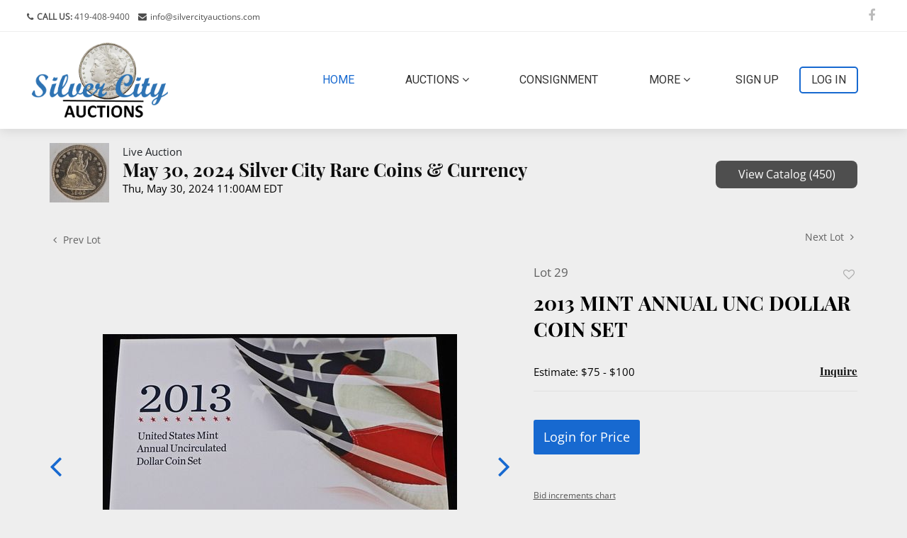

--- FILE ---
content_type: text/html; charset=UTF-8
request_url: https://live.silvercityauctions.com/online-auctions/silver-city-auctions/2013-mint-annual-unc-dollar-coin-set-6305738
body_size: 75796
content:
<!DOCTYPE html>
<html lang="en">
    <head>
        <link rel="shortcut icon" href="https://s1.img.bidsquare.com/site/favicon/m/37.png?t=1O4NJW ">
                <link rel="apple-touch-icon" href="https://s1.img.bidsquare.com/site/favicon/m/37.png?t=1O4NJW">
        <link rel="apple-touch-icon-precomposed" href="https://s1.img.bidsquare.com/site/favicon/m/37.png?t=1O4NJW">
        <meta name="viewport" content="width=device-width, initial-scale=1, maximum-scale=1, user-scalable=no"/><meta name="description" content="Bid on 2013 MINT ANNUAL UNC DOLLAR COIN SET sold at auction by Silver City Auctions 29 on 30th May TOP RATED AUCTION HOUSE ESTIMATE $75 - $100."/><meta name="keywords" content=""/><meta property="fb:app_id" content="2021466541405910"/><meta property="og:type" content="website"/><meta property="og:url" content="https://live.silvercityauctions.com/online-auctions/silver-city-auctions/2013-mint-annual-unc-dollar-coin-set-6305738"/><meta property="og:title" content="2013 MINT ANNUAL UNC DOLLAR COIN SET"/><meta property="og:description" content="TOP RATED AUCTION HOUSE ESTIMATE $75 - $100."/><meta property="og:image" content="https://s1.img.bidsquare.com/item/l/2634/26349693.jpeg?t=1Sa8xK"/><meta property="twitter:card" content="summary"/><meta property="twitter:site" content="@bidsquare"/><meta property="twitter:title" content="2013 MINT ANNUAL UNC DOLLAR COIN SET"/><meta property="twitter:description" content="TOP RATED AUCTION HOUSE ESTIMATE $75 - $100."/><meta property="twitter:image" content="https://s1.img.bidsquare.com/item/l/2634/26349693.jpeg?t=1Sa8xK"/><meta charset="UTF-8"/><meta http-equiv="X-UA-Compatible" content="IE=edge"/><link rel="canonical" href="https://live.silvercityauctions.com/online-auctions/silver-city-auctions/2013-mint-annual-unc-dollar-coin-set-6305738"/><link rel="alternate" hreflang="x-default" href="https://live.silvercityauctions.com/online-auctions/silver-city-auctions/2013-mint-annual-unc-dollar-coin-set-6305738"/><link rel="alternate" hreflang="en" href="https://live.silvercityauctions.com/online-auctions/silver-city-auctions/2013-mint-annual-unc-dollar-coin-set-6305738"/>                <title>2013 MINT ANNUAL UNC DOLLAR COIN SET sold at auction on 30th May  | Silver City Auctions</title>
        <script data-react-helmet="true" type="application/ld+json">{
    "@context": "https://schema.org",
    "@type": "Product",
    "productID": "6305738",
    "sku": "6305738",
    "name": "2013 MINT ANNUAL UNC DOLLAR COIN SET",
    "image": "https://s1.img.bidsquare.com/item/xl/2634/26349693.jpeg",
    "url": "https://live.silvercityauctions.com/online-auctions/silver-city-auctions/2013-mint-annual-unc-dollar-coin-set-6305738",
    "description": "TOP RATED AUCTION HOUSE   ESTIMATE $75 -  $100.",
    "offers": {
        "@type": "Offer",
        "url": "https://live.silvercityauctions.com/online-auctions/silver-city-auctions/2013-mint-annual-unc-dollar-coin-set-6305738",
        "price": 60,
        "priceCurrency": "USD",
        "availabilityEnds": "2024-05-30T11:00:00-04:00 EDT",
        "priceValidUntil": "2024-05-30T11:00:00-04:00 EDT",
        "availability": "SoldOut"
    }
}</script>        <script type="text/javascript">
                        pageLoadServerTime = 1763595194782;
            pageLoadServerTimeElapsedStart = (new Date()).getTime();
        </script>
        <link rel="stylesheet" type="text/css" href="https://live.silvercityauctions.com/public/themes/common/css/bootstrap.min.css?t=1761753286" />
<link rel="stylesheet" type="text/css" href="https://live.silvercityauctions.com/public/themes/common/css/fonts/icon-font.css?t=1761753286" />
<link rel="stylesheet" type="text/css" href="https://stackpath.bootstrapcdn.com/font-awesome/4.7.0/css/font-awesome.min.css" />
<link rel="stylesheet" type="text/css" href="https://live.silvercityauctions.com/public/themes/default/css/theme.css?t=1762470181" />
<link rel="stylesheet" type="text/css" href="https://live.silvercityauctions.com/public/themes/default/css/theme-responsive.css?t=1761753286" />
<link rel="stylesheet" type="text/css" href="https://live.silvercityauctions.com/public/themes/default/css/theme-dev.css?t=1761753286" />
<link rel="stylesheet" type="text/css" href="https://live.silvercityauctions.com/public/js/magiczoomplus/5.3.7/magiczoomplus.css?t=1761753285" />
<link rel="stylesheet" type="text/css" href="https://live.silvercityauctions.com/public/css/jquery-ui.css?t=1761753285" />
<link rel="stylesheet" type="text/css" href="https://live.silvercityauctions.com/public/css/atc-base.css?t=1761753285" />
<link rel="stylesheet" type="text/css" href="https://live.silvercityauctions.com/public/themes/default/css/item-details.css?t=1761753286" />
<link rel="stylesheet" type="text/css" href="https://live.silvercityauctions.com/public/themes/common/css/component/popup.css?t=1761753286" />
<link rel="stylesheet" type="text/css" href="https://live.silvercityauctions.com/public/themes/common/css/fonts/playfair.css?t=1761753286" />
<link rel="stylesheet" type="text/css" href="https://live.silvercityauctions.com/public/themes/common/css/fonts/opensans.css?t=1761753286" />
<style>
:root {--main-button-color:#1769d0}
:root {--main-button-color-hover:#1157b8}
:root {--main-btn-text:#ffffff}
:root {--secondary-button-color:#4e4e4e}
:root {--secondary-button-color-hover:#353535}
:root {--secondary-btn-text:#ffffff}
:root {--theme-color:#1769d0}
:root {--link-color-hover:#1769d0}
:root {--reg-aprv-btn-txt:#a1b200}
:root {--pending-text:#ff8e00}
:root {--pending-btn-bg:rgba(204, 204, 204, 0.2)}
:root {--font-main:PlayfairDisplay-Bold}
:root {--font-secondary:OpenSans-Regular}</style>
<style>body{font-family: 'Roboto', sans-serif; background-size: cover; background-position: center center; background-attachment: fixed; background-repeat: no-repeat; font-family: var(--font-main);}
.my-header { position: sticky; top: -44px; box-shadow: 0px 3px 15px 0px rgb(0 0 0 / 10%) !important; background-color: #fff; z-index: 99;}
.my-header .navbar img.logo { max-width: 200px; }
.my-header .header-top { border-bottom: 1px solid  #eee; padding: 10px 15px; }
.my-header .header-top .my-header-top-content span, .my-header .header-top .my-header-top-content a{font-size: 12px; font-weight: 400;color: var(--secondary-button-color);  font-family: var(--font-secondary); text-decoration: none; }
.my-header .header-top .my-header-top-content i{padding: 0 5px;font-size: 12px; font-weight: 400;color: var(--secondary-button-color); margin-left: 3px;}
.my-header .header-top .fb-icon a span i{color: #bbb; font-size: 18px; width: auto; transition: 0.2s; padding-right: 15px;}
.my-header .header-top .fb-icon a span i:hover{color: #000;}
.my-header .header-bottom .navbar-light .navbar-nav .active>.nav-link{font-family: "Roboto",sans-serif; font-weight: 500; font-size: 16px; color: var(--main-button-color); text-transform: uppercase;}
.my-header .header-bottom .navbar-light .navbar-nav .nav-link{font-family: "Roboto",sans-serif; font-weight: 500; font-size: 16px; color: #333333; transition: 0.3s; text-transform: uppercase;cursor: pointer;}
.my-header .header-bottom .dropdown-toggle::after{display: none;}
.my-header .my-account-btn .login-link:hover{text-decoration: none;}
.my-header .my-account-btn{margin-top: 1px;}
.my-header .my-account-btn span { display: inline-block;}
.my-header .my-account-btn .logout-btn-front, .my-account-btn .login-link { display: inline-block; border: 2px solid var(--main-button-color); border-radius: 5px; padding: 5px 15px; text-transform: uppercase; font-size: 16px; color: #333; font-weight: 500; font-family: 'Roboto', sans-serif; transition: 0.3s; background: unset;}
.my-header .my-account-btn .signup-link, .my-header .my-account-btn .my-account-link { color: #333333; margin-right: 25px; transition: 0.3s; font-weight: 500; text-transform: uppercase; font-family: 'Roboto', sans-serif; }
.my-header .header-bottom .dropdown-item:last-child{border-bottom: none;}
.my-header .header-bottom .dropdown-item { font-weight: 300; text-transform: capitalize; border-top: 1px solid #eee; width: 170px; padding: 5px 16px; font-family: 'Roboto', sans-serif; color: #616161;}
.my-header .header-bottom .dropdown-item.active, .dropdown-item:active{ background: unset; color: #333333; }
.my-footer { background-color: #262626; color: #fff; padding: 50px 40px; clear:both; }
.my-footer .footer-content h5, .my-footer .fb-page p{font-family: var(--font-main); font-weight: 500;color: #fff; font-size: 14px; margin-bottom: 10px;}
.my-footer .footer-content .phone i{color: #757575;}
.my-footer .footer-content .phone a, .my-footer .footer-content .msg a, .my-footer .footer-content .location span { color: #757575; font-family: var(--font-secondary); font-size: 13px; text-decoration: none; padding: 0 8px; }
.my-footer .footer-content .phone a:hover, .my-footer .footer-content .msg a:hover{color: #fff;}
.my-footer .footer-content .msg i, .my-footer .footer-content .location i{color: #757575; font-size: 13px; text-decoration: none;}
.my-footer .poweredby-sec h3 { font-family: var(--font-secondary); font-weight: 300; color: #757575; font-size: 12px; float: left; margin: 3px 10px 0 0px; }
.my-footer .poweredby-sec a img{max-width: 200px;}
.my-footer .fb-page{text-align: center;}
.my-footer .fb-page a span i {color: #C1BBBB; font-size: 18px; width: auto; transition: 0.2s;}
.my-footer .poweredby-sec { position: absolute; bottom: 0; right: 15px; }
.footer-bottom { background-color: #202020; padding-top: 15px; text-align: center; }
.footer-bottom .copyright p{font-family: var(--font-secondary);Font-size: 13px; color: #757575;}
.my-header .fb-tool { display: none; position: absolute; right: -15px; top: 25px; }
.my-header .fb-tool p{background-color: #fff; color: #000; font-size: 13px;font-family: "Roboto",sans-serif; padding: 2px 7px; border: 1px solid #000;}
.my-header .fb-icon a:hover .fb-tool{display: block;}

/* Design setup */
.item_detail .item_description h1 { max-height: 115px; display: -webkit-box; -webkit-line-clamp: 3; -webkit-box-orient: vertical; overflow: hidden; }
.catalog_list .catalog_detail .lot_title { height: 55px !important; display: -webkit-box; -webkit-line-clamp: 2; -webkit-box-orient: vertical; overflow: hidden; }
.slick-slider .slick-list li .cont_box .lot_desc a { height: 42px !important; }
.item_detail .other_lots ul li .auction-detail h2 { display: -webkit-box; -webkit-line-clamp: 2; -webkit-box-orient: vertical; overflow: hidden; height: 45px; }
.auction-list .auc-list-content .btn-sec .prm-btn, .auc-list-content .btn-sec .view-catalog-btn, .event_catalog_banner .banner_content .prm-btn, .event_catalog_banner .banner_content .scnd-btn, .banner_bottom .prm-btn, .catalog_list .catalog_detail .bid_amount .place_bid_area button.register_btn, .catalog_list .catalog_detail .bid_amount input, .auctioneer .btn-sec a, .item_detail .item_description .place_bid_area .bidding-area .place_bid button, .payment-div .credit_card button, .payment-div #register-form .my_btn_area .btn, .payment-div #register-form .my_btn_area a.cancel, .billing-form button, .account_right .save_action button, .item-detail .registered-auction .text-sec .auction-end a, .event_catalog_banner .banner_content .green_t, .catalog_list .catalog_detail .bid_amount .place_bid_area button.cleb, .catalog_list .catalog_detail .bidding_sec .btn-primary, .f_item_text_field { border-radius: 8px !important; }
.auction-list { padding-top: 50px; padding-bottom: 80px; background-color: #EEEEEE; margin: 0;}
.auctioneer { padding: 20px 0; background: #EEEEEE; }
.item_detail { border-top: 1px solid #eee; padding-bottom: 50px !important; background: #EEEEEE;margin: 0 !important; }
.banner_bottom { padding: 30px 0 15px; background-color: #EEEEEE; }
.tab_title { border-bottom: 1px solid #EEEEEE; padding: 25px 0 10px; background-color: #EEEEEE; }
body{background: #EEEEEE;}
.catalog_list .side_filter .common_tgl .filter-range input { background: #EEEEEE !important;}
.catalog_list .side_searchbar input { background-color: #EEEEEE !important;}
.filter-items .est_prc_time .time_limited.color_green01 { color: #00cd35 !important;}
.bidsquare-right .search_icon { top: 6px !important; }
.bidsquare-right input { border: 1px solid #EEEEEE !important; background-color: #EEEEEE !important; padding: 6px 10px 8px 6px !important;}
.account_right form .form-control, .account_right form .form-control:disabled { background-color: #EEEEEE !important; }
.account_right .phoneNumber .country-code input.country_code { width: 12% !important; background-color: #EEEEEE !important; }
.catalog_list .catalog_detail .lot_title { font-size: 18px !important; height: 51px !important;}

.auction-list h1.auction-page-title { letter-spacing: 6px; padding: 15px 0px 45px 0px; font-size: 48px; }
.auction-list .auction-nav ul { border: 0; margin-bottom: 60px; }
.auction-list .auc-list-content h1 { padding: 7px 0; line-height: 51px; -webkit-line-clamp: 2; -webkit-box-orient: vertical; display: -webkit-box; overflow: hidden; }
.auction-list .auc-list-content .btn-sec .prm-btn { text-transform: uppercase; }
.auction-list .bidding-time{ margin-bottom: 10px; }
.banner_bottom .catalog-social a{ color: var(--main-button-color); }
.banner_bottom ltx{ margin-bottom: 7px; }
.catalog_list .catalog_detail .lot_Num, .item_detail .item_description .lot_num, .item_detail .item_direction a, .item_detail .other_lots ul li .auction-detail p{ font-family: var(--font-secondary, Times New Roman, Times, serif); color: #616161; }
.catalog_list .catalog_detail .bid_amount .place_bid_area button.register_btn{ font-size: 14px !important; text-transform: uppercase; }
.item_detail .item_description .item_tabs .tab-pane, .description{ font-family: var(--font-secondary, Times New Roman, Times, serif); }
.item_detail{ border-top: 0; }
.checkout-wrapper .checkout-left .payment-method, .checkout-wrapper .checkout-left .address{ border: 1px solid #b1b1b1; }
.item-detail ul .text-head p{ -webkit-line-clamp: 2; -webkit-box-orient: vertical; display: -webkit-box; }
.item-detail .timing .f_item_myItem_time_left { font-size: 13px; }
.auction-list .auc-list-content p{ -webkit-line-clamp: 5; -webkit-box-orient: vertical; display: -webkit-box; overflow: hidden; }
.catalog_list .side_filter .common_tgl ul{font-family: var(--font-secondary);}
.wrap .catalog_list .result_count { font-family: var(--font-secondary); font-weight: 600; }
.bidsquare-bottom .dropDown select { font-family: var(--font-secondary); }
.address-form .my_btn_area {bottom: -8px;}
.bid_registration .reg_auc .type_auc { font-family: var(--font-secondary); font-weight: 600; }

/*mobile app css*/
 .is-mobile-app .mobile-hider {display:none;}

/* MEDIA CSS */
@media screen and (min-width: 992px){
    .my-header .navbar ul li.nav-item.dropdown:hover .dropdown-menu { display: block; padding: 0;}
    .my-header .header-bottom .navbar .navbar-nav .dropdown-menu { position: absolute; top: 38px; border: 1px solid #ddd; border-radius: 0; padding: 0;}
    .my-header .header-bottom .navbar .navbar-nav .dropdown-menu:after { content: ""; width: 12px; height: 12px; background: #fff; display: inline-block; transform: rotate(45deg); border: 1px solid #ddd; position: absolute; top: -7px; left: 15px; border-bottom: 0; border-right: 0; }
    .my-header ul.navbar-nav { display: flex; justify-content: space-around; width: 100%; max-width: 820px; }
    .my-header .my-account-btn .login-link:hover{background-color: var(--main-button-color);text-decoration: none; color: #fff;}
    .my-header .header-bottom .navbar-light .navbar-nav .nav-item:hover a.nav-link{color: var(--main-button-color);}
    .my-header .header-bottom .dropdown-item:hover{background: #f7f7f7;}
    .my-header .my-account-btn .signup-link:hover, .my-header .my-account-btn .my-account-link:hover{color: var(--main-button-color); text-decoration:none !important;}
    .my-header .my-account-btn .logout-btn-front:hover, .my-account-btn .login-link:hover{color: #fff; background-color: var(--main-button-color);}
    .my-header .header-bottom { padding: 0px 10px; }
}

@media screen and (max-width: 991.98px){
  .my-header .navbar-toggler-icon i { height: 3px; display: block; background: var(--main-button-color); margin: 11px 0; border-radius: 5px; width: 23px; }
    .my-header .navbar-toggler-icon.on i:first-child { top: 8px; position: relative; transform: rotate(45deg); transition: 0.3s; }
    .my-header .navbar-toggler-icon.on i:nth-child(2) { visibility: hidden; }
    .my-header .navbar-toggler-icon.on i:last-child { bottom: 6px; position: relative; transform: rotate(-45deg); transition: 0.3s; }
    .my-header .header-bottom .navbar-light .navbar-toggler-icon{background: unset;position: relative;}
    .my-header .header-bottom .navbar-light .navbar-toggler { color: rgba(0,0,0,.5); border-color: rgba(0,0,0,.1); border: none; outline: none; background: unset; }
    .my-header .navbar .navbar-nav .nav-item .fa-angle-down{transition: 0.3s;}
    .my-header .navbar .navbar-nav .nav-item.show .fa-angle-down { transform: rotate(180deg); }
    .my-header .header-bottom .navbar { padding: 0 0px; }
    .my-header .navbar img.logo { max-width: 180px; padding: 10px 20px;}
    .my-header .header-bottom .navbar-light .navbar-nav .nav-link { font-weight: 400; font-size: 16px; color: #bbbbbb;; transition: 0.3s; text-transform: capitalize;border-top: 1px solid #333; padding: 10px 0; font-family: var(--font-secondary);}
    .my-header .header-bottom .navbar-light .navbar-nav .active>.nav-link { font-family: "Roboto",sans-serif; font-weight: 400; font-size: 16px; color: #bbbbbb; text-transform: capitalize; }
    .my-header .my-account-btn .signup-link, .my-header .my-account-btn .my-account-link { color: #bbbbbb; margin-right: 0; transition: 0.3s; font-weight: 400; text-transform: capitalize; font-size: 16px; display: block;  font-family: var(--font-secondary); border-top: 1px solid #333; padding: 10px 0; text-decoration: none;}
    .my-header .my-account-btn .logout-btn-front, .my-account-btn .login-link { background: none; border: none; border-radius: 0; padding: 2px 0; text-transform: capitalize; font-size: 16px; color: #bbbbbb; font-weight: 400; background: unset; border-top: 1px solid #333; width: 100%; padding: 10px 0; text-align: left; }
    .my-header .navbar ul{ margin-left: auto!important; background: #222222; padding: 0 25px;}
    .my-header .my-account-btn span { display: block; padding: 0px 0; }
    .my-header .header-bottom .navbar-light .navbar-nav .nav-link i { position: absolute; right: 6px; top: 16px; font-size: 15px;}
    .my-header .header-bottom .navbar-nav .dropdown-menu { position: static; float: none; background: #222; color: #ddd; border: none; padding: 0; }
    .my-header .header-bottom .dropdown-item { font-weight: 400; text-transform: capitalize; border-top: 1px solid #333; width: 100%; font-size: 14px; padding: 10px 13px; color: #bbbbbb; font-family: var(--font-secondary); }
    .my-header .header-bottom .navbar .collapse ul li .dropdown-menu .dropdown-item:before { content: "-"; display: block; position: absolute; left: 5px; }
    .my-header { position: inherit; top: 0; padding: 0px 0; }
    .my-header .navbar-toggler-icon i:nth-child(2) { width: 15px; position: absolute; top: 7px; right: 8px; }   
}

@media screen and (max-width: 767.98px){
    .my-header .header-top{display: none;}
    .my-header .header-top .fb-icon {text-align: center!important;}
    .my-header .header-top .fb-icon a span i { padding-top: 10px; padding-right: 0px;}
    .my-footer { text-align: center;}
    .my-footer .fb-page { padding: 22px 0; }
    .my-footer .poweredby-sec { position: inherit; bottom: 0; right: 0; }
    .my-footer .poweredby-sec h3 { font-family: var(--font-secondary); font-weight: 100; color: #757575; font-size: 13px; float: none; margin: 0 0 7px 0; }    
    .auction-list .auc-list-content h1{line-height: inherit;}

}

@media only screen and (max-width: 575px){
    .catalog_list .catalog_detail .lot_title { font-size: 18px; height: 47px !important;}
    .auction-list .bidding-time {
        display: block;
    }
    .auction-list .auc-list-content .btn-sec .bidding-time ltx{
        display: inline-block;
    }
}


/* Update Heading tag css */
.auction-page-title {text-transform: uppercase; letter-spacing: 15px; text-align: center; padding: 25px 0px; font-size: 32px;}
.auction-list .auc-list-content .auc-list-content-title {font-family: var(--font-main, Times New Roman, Times, serif); font-style: normal; font-weight: normal; font-size: 30px; line-height: normal; color: #000000; display: block; margin-bottom: 15px;}
.modal-body .inquire_title{font-family: var(--font-main, Times New Roman, Times, serif); font-style: normal; font-weight: normal; font-size: 26px; line-height: 40px; text-align: center; color: #000000;}
.modal-body .inquire_title {font-size: 36px;}
.item_detail .item_description .item_description-title{font-family: var(--font-main, Times New Roman, Times, serif); font-style: normal; font-weight: normal; font-size: 40px; line-height: 40px; color: #000000; display: block; font-size: 28px; line-height: normal; margin-top: 10px; max-height: 100px; overflow: hidden;}
.delete-account-alert .successfully-delete img {max-width: 40px;}</style>
                    <!-- Google Tag Manager -->
            <script>(function(w,d,s,l,i){w[l]=w[l]||[];w[l].push({'gtm.start':
            new Date().getTime(),event:'gtm.js'});var f=d.getElementsByTagName(s)[0],
            j=d.createElement(s),dl=l!='dataLayer'?'&l='+l:'';j.async=true;j.src=
            'https://www.googletagmanager.com/gtm.js?id='+i+dl;f.parentNode.insertBefore(j,f);
            })(window,document,'script','dataLayer','GTM-5WMD3W');</script>
            <!-- End Google Tag Manager -->
                                            <!--[if lt IE 9]>
            <script type="text/javascript" src="https://live.silvercityauctions.com/public/js/html5shiv.min.js?t=1761753285"></script>
        <![endif]-->
        <script type="text/javascript">
            var setting = {"baseUri":"https:\/\/live.silvercityauctions.com","staticUri":"https:\/\/live.silvercityauctions.com\/public","isMobileWebView":false,"defaultSiteName":"Bidsquare","siteName":"Silver City Auctions","webSocket":{"host":"wss:\/\/ws.bidsquare.com","port":null,"debug":false},"reserveMet":[],"reCaptcha":{"v3":{"siteKey":"6LdzL_kcAAAAAHvauH1Jsz3Ux6njeXmqvGBbrqyk"}}};        </script>
                <script type="text/javascript" src="https://live.silvercityauctions.com/public/js/jquery.js?t=1761753285"></script>
<script type="text/javascript" src="https://live.silvercityauctions.com/public/js/functions.js?t=1761753285"></script>
<script type="text/javascript" src="https://live.silvercityauctions.com/public/themes/common/js/popper-v1.min.js?t=1761753286"></script>
<script type="text/javascript" src="https://live.silvercityauctions.com/public/themes/common/js/bootstrap.min.js?t=1761753286"></script>
<script type="text/javascript" src="https://live.silvercityauctions.com/public/themes/default/js/theme.js?t=1761753286"></script>
<script type="text/javascript" src="https://www.google.com/recaptcha/api.js?render=6LdzL_kcAAAAAHvauH1Jsz3Ux6njeXmqvGBbrqyk"></script>
<script type="text/javascript" src="https://live.silvercityauctions.com/public/js/front-common.js?t=1761753285"></script>
<script type="text/javascript" src="https://live.silvercityauctions.com/public/js/tagManager.js?t=1761753286"></script>
<script type="text/javascript" src="https://live.silvercityauctions.com/public/js/script.js?t=1761753286"></script>
<script type="text/javascript" src="https://live.silvercityauctions.com/public/js/bsApi.js?t=1761753285"></script>
<script type="text/javascript" src="https://live.silvercityauctions.com/public/js/jquery.i18n/src/jquery.i18n.js?t=1761753285"></script>
<script type="text/javascript" src="https://live.silvercityauctions.com/public/js/jquery.i18n/src/jquery.i18n.messagestore.js?t=1761753285"></script>
<script type="text/javascript" src="https://live.silvercityauctions.com/public/js/jquery.i18n/src/jquery.i18n.fallbacks.js?t=1761753285"></script>
<script type="text/javascript" src="https://live.silvercityauctions.com/public/js/jquery.i18n/src/jquery.i18n.language.js?t=1761753285"></script>
<script type="text/javascript" src="https://live.silvercityauctions.com/public/js/jquery.i18n/src/jquery.i18n.parser.js?t=1761753285"></script>
<script type="text/javascript" src="https://live.silvercityauctions.com/public/js/jquery.i18n/src/jquery.i18n.emitter.js?t=1761753285"></script>
<script type="text/javascript" src="https://live.silvercityauctions.com/public/js/magiczoomplus/5.3.7/magiczoomplus.js?t=1761753285"></script>
<script type="text/javascript" src="https://live.silvercityauctions.com/public/js/jquery-ui.js?t=1761753285"></script>
<script type="text/javascript" src="https://live.silvercityauctions.com/public/js/client/ws/auctionClient.js?t=1761753285"></script>
<script type="text/javascript" src="https://live.silvercityauctions.com/public/js/client/ws/liveEvent.js?t=1761753285"></script>
<script type="text/javascript" src="https://live.silvercityauctions.com/public/js/atc.min.js?t=1761753285"></script>
<script type="text/javascript">
                $.i18n().load({"en":{"Starting Bid":"Starting Bid","Current Bid":"Current Bid","Start in":"Start in","Starts in":"Starts in","End in":"End in","Bidsquare Bidder":"Bidsquare Bidder","Competing Bidder":"Competing Bidder","Bidder":"Bidder","Click Here to Bid Live":"Click Here to Bid Live","Non-supported browser... Use Chrome, Firefox, or Safari 11+":"Non-supported browser... Use Chrome, Firefox, or Safari 11+","On the Market":"On the Market","You are the highest bidder (%amount%)":"You are the highest bidder (%amount%)","You've been outbid (%amount%)":"You've been outbid (%amount%)","Your max bid (%amount%) is below reserve":"Your max bid (%amount%) is below reserve","You have an absentee bid (%amount%)":"You have an absentee bid (%amount%)","Place Bid":"Place Bid","Place Max Bid":"Place Max Bid","Increase Max Bid":"Increase Max Bid"}});
                
                [{"en":"https:\/\/live.silvercityauctions.com\/public\/js\/jquery.i18n\/messages\/en.json?t=1761753285"}].forEach(function (transArr, i) { $.i18n().load(transArr); });
                $.i18n.rawTranslationMap = {"reserveMetBannerNotification":"On the Market","highestBidNotification":"You are the highest bidder (%amount%)","outBidNotification":"You've been outbid (%amount%)","reserverNotMetNotification":"Your max bid (%amount%) is below reserve","absenteeBidNotification":"You have an absentee bid (%amount%)","placeNextBidButtonTextTimed":"Place Bid","placeMaxBidButtonTextTimed":"Place Max Bid","increaseMaxBidButtonTextTimed":"Increase Max Bid","placeNextBidButtonTextLive":"Place Bid","placeMaxBidbuttonTextLive":"Place Max Bid","increaseMaxBidButtonTextLive":"Increase Max Bid"};
            $(window).load(function(){});</script>
<script type="text/javascript">$(document).ready(function(){
      $(".navbar-toggler").click(function(){
          $(".navbar-toggler-icon").toggleClass("on");
          $("body").toggleClass("menu-on");
      });
  });
  $( window ).resize(function() {
      $('.my-header').css('padding-top', function() {
         return $('.message_bar_wrap').height();
      });
  });</script>
        <script type="text/javascript">
            if (typeof CKEDITOR !== 'undefined') CKEDITOR.timestamp = (new Date()).getTime(); // force refreshing the CKEditor internal js files
        </script>
    </head>
    <body class="">
        
<div class="wrap">
     
        <div id="loadingDiv" class="loadingDiv" style="display:none;"> </div>
                        <link rel="stylesheet" type="text/css" href="https://fonts.googleapis.com/css2?family=Roboto:wght@400;700&amp;display=swap" />


    <div class="my-header mobile-hider">
        <div class="header-top">
            <div class="container-fluid">
                <div class="row">
                    <div class="col-sm-12 col-md-6">
                        <div class="my-header-top-content">
                            <span><i class="fa fa-phone" aria-hidden="true"></i><b>CALL US:</b><a href="tel:4194089400">
                                    419-408-9400</a></span>
                            <span><i class="fa fa-envelope" aria-hidden="true"></i><a
                                    href="mailto:info@silvercityauctions.com">info@silvercityauctions.com</a></span>
                        </div>
                    </div>
                    <div class="col-sm-12 col-md-6">
                        <div class="fb-icon text-right">
                            <a href="https://www.facebook.com/silvercityauctions"><span><i class="fa fa-facebook"
                                        aria-hidden="true"></i></span>
                                <div class="fb-tool">
                                    <p>Facebok</p>
                                </div>
                            </a>
                        </div>
                    </div>
                </div>
            </div>
        </div>
        <div class="header-bottom">
            <div class="container-fluid">
                <nav class="navbar navbar-expand-lg navbar-light">
                    <a class="navbar-brand" href="https://www.silvercityauctions.com/"><img src="https://s1.img.bidsquare.com/site/logo/37.png?t=1O4NJV"
                            class="logo"></a>
                    <button class="navbar-toggler" type="button" data-toggle="collapse" data-target="#navbar-toggle-menu">
                        <span class="navbar-toggler-icon">
                            <i></i>
                            <i></i>
                            <i></i>
                        </span>
                    </button>
    
                    <div class="collapse navbar-collapse" id="navbar-toggle-menu">
                        <ul class="navbar-nav ml-auto">
                            <li class="nav-item active">
                                <a class="nav-link" href="https://www.silvercityauctions.com/">Home <span
                                        class="sr-only">(current)</span></a>
                            </li>
                            <li class="nav-item dropdown">
                                <a class="nav-link dropdown-toggle" id="navbarDropdown" role="button" data-toggle="dropdown"
                                    aria-haspopup="true" aria-expanded="false">
                                    Auctions <i class="fa fa-angle-down" aria-hidden="true"></i>
                                </a>
                                <div class="dropdown-menu" aria-labelledby="navbarDropdown">
                                    <a class="dropdown-item" href="/">Upcoming Auctions</a>
    
                                    <a class="dropdown-item" href="/auctions/past">Past Auctions</a>
                                </div>
                            </li>
                            <li class="nav-item">
                                <a class="nav-link" href="https://www.silvercityauctions.com/consignment/">Consignment</a>
                            </li>
    
                            <li class="nav-item dropdown">
                                <a class="nav-link dropdown-toggle" href="https://www.silvercityauctions.com/auctions/"
                                    id="navbarDropdown" role="button" data-toggle="dropdown" aria-haspopup="true"
                                    aria-expanded="false">
                                    More <i class="fa fa-angle-down" aria-hidden="true"></i>
                                </a>
                                <div class="dropdown-menu" aria-labelledby="navbarDropdown">
                                    <a class="dropdown-item" href="https://www.silvercityauctions.com/contact/">Contact</a>
                                    <a class="dropdown-item"
                                        href="https://www.silvercityauctions.com/privacy-policy/">Privacy Policy</a>
                                    <a class="dropdown-item" href="https://silvercityauctions.com/refund_returns/">Terms &
                                        Conditions</a>
                                </div>
                            </li>
                            <li class="nav-item">
                                <div class="my-account-btn">
                                    <a href="https://live.silvercityauctions.com/user/register" class="signup-link" data-toggle="modal" data-target="#registration_pop">Sign up</a> <a href="https://live.silvercityauctions.com/user/login" class="login-link" data-toggle="modal" data-target="#login_pop">Log In</a>
                                </div>
                            </li>
                        </ul>
                    </div>
                </nav>
            </div>
        </div>
    </div>            

    


    
    <div class="auctioneer">
      
    <div class="container-lg">
        <div class="row">
            <div class="col-lg-9 col-md-8">
                <div class="auctioneer_detail">
                    <div class="thumb_img">
                        <a href="https://live.silvercityauctions.com/auctions/silver-city-auctions/may-30-2024-silver-city-rare-coins-currency-15961" class="image_hover"><img src="https://s1.img.bidsquare.com/event/main/s/15961.jpeg?t=1Sa8bQ" alt="Silver City Auctions" onerror="loadDefaultImage(this,&#039;thumb&#039;)" /></a>
                    </div>
                    <div class="main_auc_detail">
                        <span>Live Auction</span>
                        <h1><a href="https://live.silvercityauctions.com/auctions/silver-city-auctions/may-30-2024-silver-city-rare-coins-currency-15961" class="event-title">May 30, 2024 Silver City Rare Coins &amp; Currency</a></h1>
                        <div class="auc_timing">
                            <div class="start_time">Thu, May 30, 2024 11:00AM EDT</div>
                                                    </div>
                    </div>
                </div>
            </div>
            <div class="col-lg-3 col-md-4">
                <div class="btn-sec">
                    <a href="https://live.silvercityauctions.com/auctions/silver-city-auctions/may-30-2024-silver-city-rare-coins-currency-15961/catalog#catalog" class="scnd-btn">View Catalog (450)</a>
                </div>
                <br>
                            </div>
        </div>
    </div>
    </div>

<div class="item_detail">
    <div class="container-lg">
        <div class="item_direction">
                        <div class="row">
                <div class="col-6">
                    <a href="https://live.silvercityauctions.com/online-auctions/silver-city-auctions/us-mint-50-state-qtrs-coin-die-set-w-coa-6305737"><i class="fa fa-angle-left" aria-hidden="true"></i> Prev Lot</a>
                </div>
                <div class="col-6">
                    <a href="https://live.silvercityauctions.com/online-auctions/silver-city-auctions/1971-2007-2008-us-proof-sets-6305739" class="float-right">Next Lot <i class="fa fa-angle-right" aria-hidden="true"></i></a>
                </div>
            </div>
                    </div>
        <div class="current_item">
            <div class="row">
                <div class="col-lg-7 col-md-6">
                    <div class="item-slider">
                        <div class="auction-item-img">
            <a class="img-slide-arrow left-slide-btn" data-slide="prev">
            <span class="fa fa-angle-left fa-3x"></span>
        </a>
                   <a id="lot-image" class="MagicZoom main" target="_blank" rel="images" href="https://s1.img.bidsquare.com/item/xl/2634/26349693.jpeg?t=1Sa8xK" title="2013 MINT ANNUAL UNC DOLLAR COIN SET">
                <img src="https://s1.img.bidsquare.com/item/l/2634/26349693.jpeg?t=1Sa8xK" class="detailImg" alt="2013 MINT ANNUAL UNC DOLLAR COIN SET" />            </a>      
                            <a class="img-slide-arrow right-slide-btn" data-slide="next">
            <span class="fa fa-angle-right fa-3x"></span>
        </a>
    </div>
<div class="selectors auction-detail-product">
    <ul>
                        <li><a data-zoom-id="lot-image" href="https://s1.img.bidsquare.com/item/xl/2634/26349693.jpeg?t=1Sa8xK" data-image="https://s1.img.bidsquare.com/item/l/2634/26349693.jpeg?t=1Sa8xK">
                    <img src="https://s1.img.bidsquare.com/item/s/2634/26349693.jpeg?t=1Sa8xK" alt="2013 MINT ANNUAL UNC DOLLAR COIN SET" />                </a></li>
                                <li><a data-zoom-id="lot-image" href="https://s1.img.bidsquare.com/item/xl/2634/26349694.jpeg?t=1Sa8xK" data-image="https://s1.img.bidsquare.com/item/l/2634/26349694.jpeg?t=1Sa8xK">
                    <img src="https://s1.img.bidsquare.com/item/s/2634/26349694.jpeg?t=1Sa8xK" alt="Image 2 of 3" />                </a></li>
                                <li><a data-zoom-id="lot-image" href="https://s1.img.bidsquare.com/item/xl/2634/26349695.jpeg?t=1Sa8xK" data-image="https://s1.img.bidsquare.com/item/l/2634/26349695.jpeg?t=1Sa8xK">
                    <img src="https://s1.img.bidsquare.com/item/s/2634/26349695.jpeg?t=1Sa8xK" alt="Image 3 of 3" />                </a></li>
                    </ul>
</div>                    </div>
                    <div class="social_icon">
                        <ul>
                            <li><a href="https://www.facebook.com/sharer/sharer.php?u=https://live.silvercityauctions.com/online-auctions/silver-city-auctions/2013-mint-annual-unc-dollar-coin-set-6305738"  target="_blank"><i class="fa fa-facebook" aria-hidden="true"></i></a></li><li><a href="https://twitter.com/intent/tweet?url=https://live.silvercityauctions.com/online-auctions/silver-city-auctions/2013-mint-annual-unc-dollar-coin-set-6305738&text=2013+MINT+ANNUAL+UNC+DOLLAR+COIN+SET" target="_blank"><i class="fa-twitter" aria-hidden="true"></i></a></li><li><a href="https://www.pinterest.com/pin/create/button/?url=https://live.silvercityauctions.com/online-auctions/silver-city-auctions/2013-mint-annual-unc-dollar-coin-set-6305738&description=2013+MINT+ANNUAL+UNC+DOLLAR+COIN+SET&media=https://s1.img.bidsquare.com/item/l/2634/26349693.jpeg?t=1Sa8xK" target="_blank"><i class="fa fa-pinterest" aria-hidden="true"></i></a></li><li><a href="https://www.linkedin.com/sharing/share-offsite/?url=https://live.silvercityauctions.com/online-auctions/silver-city-auctions/2013-mint-annual-unc-dollar-coin-set-6305738" target="_blank"><i class="fa fa-linkedin" aria-hidden="true"></i></a></li><li><a href="#" id="share_item_button"><i class="fa fa-envelope" aria-hidden="true"></i></a><div id="item-share-popup-load" class="item-share-popup"></div></li>                        </ul>
                    </div>
                    
                </div>
                <div class="col-lg-5 col-md-6">
                                        <div class="item_description el_15961">
                                                <div class="row">
                            <div class="col-lg-6 col-6">
                                <div class="lot_num">Lot 29</div>
                            </div>
                            <div class="col-lg-6 col-6">
                                <div class="favourite float-right">
                    <div data-href="https://live.silvercityauctions.com/user/login?fav_item_ref_id=6305738" class="like_icon gtm-click_item fav-item-login btn-icon btn-icon-heart" data-item_id = "6305738" data-type = "2"  data-item_id="6305738"  data-event_id='15961' data-event_status='past' data-event_name='May 30, 2024 Silver City Rare Coins &amp; Currency'>
                        <a href="javascript:void(0);" class="gtm-click_item"  data-item_id="6305738"  data-event_id='15961' data-event_status='past' data-event_name='May 30, 2024 Silver City Rare Coins &amp; Currency'>Add to favorite</a>
                    </div>
                </div>
                            </div>
                            <div class="col-lg-12"><h1>2013 MINT ANNUAL UNC DOLLAR COIN SET</h1></div>
                        </div>
                        <div class="estimated_price">
                            <div class="row">
                                                                <div class="col-lg-9 col-8">
                                    <span>
            Estimate: $75 - $100    </span>                                </div>
                                                                                                <div class="col-lg-3 col-4">
                                    <a href="javascript:void(0);" id="inquire_block" class="gtm-click_item"  data-item_id="6305738"  data-event_id='15961' data-event_status='past' data-event_name='May 30, 2024 Silver City Rare Coins &amp; Currency' >Inquire</a>
                                </div>
                                                            </div>
                        </div>
                        <div class="place_bid_area" id="ba_6305738_15961" data-lindex="0" data-stype="view">
                            <div class="bidding-estimate bid-estimate-timer">
	                        	                    </div>
                            <div class="bidding-area"><div class="bidding-price "><button type="button" class="register_btn btn btn-primary f_event_button_view_hammer_price" id="login_to_register0" data-event_id = "15961"  >Login for Price </button>            <script type="text/javascript">
                $(function () {
                    $(document).on('click','#login_to_register0',function (e) {
                        e.preventDefault();
                        var event_ref_id = $(this).data('event_id') ? $(this).data('event_id') : null;
                              // We can clean this code this condition after fix same login script in bidsquare and wl
                            var $loginPopupObj = getPopupObject('login');
                            var $loginForm = $loginPopupObj.find('form');
//                            $loginForm.add('#registation_direct a, .registation_direct a').data('event_ref_id', event_ref_id);
                            $loginForm.data('event_ref_id',event_ref_id);
                            $loginForm.data('scroll_to', $(this).data('scroll_to') ? $(this).data('scroll_to') : null);
                                                        showHidePopup('login',true);
                                            });
                });
            </script>
            </div><div class="bidding-history"></div><div class="place_bid"><input type="hidden" id="live_bid_panel_url" name="live_bid_panel_url" value="https://live.silvercityauctions.com/auctions/silver-city-auctions/may-30-2024-silver-city-rare-coins-currency-15961/bid" /><input type="hidden" id="disable_reserve_price" name="disable_reserve_price" value="" /></div><div class="bid_related"><div class="txt1"><a href="#chart" class="chart">Bid increments chart</a></div></div></div><style>div.ack_bid_msg{float:right;padding-top:0 !important;}</style>                                <div class="chartlist">
        <h4>Bid Increments</h4>
        <table>
            <colgroup>
                <col width="50%;">
                <col width="50%;">
            </colgroup>
            <thead>
                <tr>
                    <th>Price</th>
                    <th>Bid Increment</th>
                </tr>
            </thead>
            <tbody>
                                                            <tr>
                            <td>$0</td>
                            <td>$1</td>
                        </tr>
                                            <tr>
                            <td>$30</td>
                            <td>$5</td>
                        </tr>
                                            <tr>
                            <td>$100</td>
                            <td>$10</td>
                        </tr>
                                            <tr>
                            <td>$500</td>
                            <td>$25</td>
                        </tr>
                                            <tr>
                            <td>$1,000</td>
                            <td>$50</td>
                        </tr>
                                            <tr>
                            <td>$3,000</td>
                            <td>$100</td>
                        </tr>
                                            <tr>
                            <td>$6,000</td>
                            <td>$250</td>
                        </tr>
                                                    </tbody>
        </table>
    </div>
                        </div>
                        <div class="item_tabs">
                            <ul class="nav nav-tabs" role="tablist">
    <li class="active tab-desc"><a href="#home" aria-controls="home" role="tab" data-toggle="tab">
            <h2>Item Description</h2>
        </a></li>
                    <li class="tab-payment"><a href="#paymentsandshipping" aria-controls="dimension" role="tab" data-toggle="tab"><h2>Payments</h2></a></li>
                    <li class="tab-shipping-info"><a href="#shippinginformation" aria-controls="dimension" role="tab" data-toggle="tab"><h2>Shipping Info</h2></a></li>
            </ul>
<div class="tab-content">
    <div role="tabpanel" class="tab-pane active" id="home">
                TOP RATED AUCTION HOUSE   ESTIMATE $75 -  $100.        
        
        
        
        
    </div>
                <div role="tabpanel" class="tab-pane" id="paymentsandshipping">
            <div class = "payment_text">
                <p>Available payment options</p>
    <!-- Show Credit Card icons when we enable Authorize.net -->
       
        <ul class="d-flex flex-wrap">
            <li class="type-visa">
                <img src="https://live.silvercityauctions.com/public/img/svg/visa.svg" alt="Visa" />            </li> 
            <li class="type-mastercard">
                <img src="https://live.silvercityauctions.com/public/img/svg/mastercard.svg" alt="Mastercard" />            </li> 
            <li class="type-amex">
                <img src="https://live.silvercityauctions.com/public/img/svg/amex.svg" alt="Amex" />            </li> 
            <li class="type-diners">
                <img src="https://live.silvercityauctions.com/public/img/svg/diners.svg" alt="Diners" />            </li> 
            <li class="type-discover">
                <img src="https://live.silvercityauctions.com/public/img/svg/discover.svg" alt="Discover" />            </li> 
            <li class="type-jcb">
                <img src="https://live.silvercityauctions.com/public/img/svg/jcb.svg" alt="JCB" />            </li> 
            <li class="type-unionpay">
            <img src="https://live.silvercityauctions.com/public/img/svg/unionpay.svg" alt="Union Pay" />            </li> 
        </ul>
            <div class="paypal">
        <img src="https://live.silvercityauctions.com/public/img/svg/paypal.svg" alt="PayPal" />    </div>
            <p>**PAYMENT INSTRUCTIONS**

We accept payments through the following methods: Visa, Mastercard, American Express, Discover Card, PayPal, ACH Transfer, and Check.

Please note that credit cards cannot be used for gold purchases. Payments for gold must be made via PayPal, ACH Transfer, or Check. Customers purchasing gold will receive a PayPal invoice. If you choose to pay by check, please be aware that the check must clear before any items are shipped. Please be sure to, let us know if you plan to pay by check.  

Invoices totaling $299 and less will be charged a $10.00 shipping fee. Invoices totaling $300 and over will be charged a $15.00 shipping fee. Shipping rates are only valid for shipping addresses in the 48 contiguous United States. Not valid for Canada, Alaska, Hawaii, and all other U.S. Territories including Guam, American Samoa, Puerto Rico, and the U.S. Virgin Islands.

Your package will ship after the payment has been processed. You will receive an emailed invoice with your total, including shipping & handling, the day after the auction ends, but no later than 48 hours afterward.

Please be aware that customers are subject to applicable taxation laws. We recommend reviewing our terms and conditions, along with any additional buyer’s premiums.

For assistance with ACH Transfers or planning to pay by check, please call 419-408-9400.

**For PayPal Payments:**
Send payments to: info@silvercityauctions.com

**Business Hours:**
Monday - Friday, 8:30 a.m. - 5:00 p.m. EST

**For Checks & Money Orders:**
Please mail to:
Silver City Auctions  
3500 N Main St  
Findlay, OH 45840</p>            </div>
        </div>
            <div role="tabpanel" class="tab-pane" id="shippinginformation">
            <div class = "shipping_text">
                <p>SHIPPING INFO Invoices totaling $299 and less will be $10.00 shipping Invoices totaling $300 and over will be $15.00 shipping. Shipping rates only valid for shipping addresses in the 48 contiguous United States. Not valid for Canada, Alaska, Hawaii, and all other U.S. Territories including Guam, American Samoa, Puerto Rico and U.S. Virgin Islands. Auction lots will be shipped via US Mail within two business days upon receipt of payment or check clearance. PLEASE NOTE: Bidders have 90 days to report to Silver City Auctions about any lost or damaged packages. A claim will be filed and bidder will be reimbursed. After 90 days, the insurance coverage window will be closed and Silver City Auctions will no longer be responsible for the loss nor required to reimburse the bidder. Contact us to find more about shipping methods and shipping costs.</p>
            </div>
        </div>
        </div>
<script>
   if ($('#condition_report_download_by_url').length > 0) {
        document.getElementById('condition_report_download_by_url').click();
    }
</script>
                        </div>
                    </div>
                </div>
            </div>
        </div>
        <div class="other_lots" id="otherlots"></div>
    </div>
</div>
<!-- Item detail -->
<script type="text/javascript" src="https://live.silvercityauctions.com/public/js/atc.min.js?t=1761753285"></script>
<link rel="stylesheet" type="text/css" href="https://live.silvercityauctions.com/public/css/atc-base.css?t=1761753285" />
<style>
    .atcb-list {
        margin-top: 2px;
    }
    .atcb-item {
        padding: 5px 0 5px 15px;
    }
    .atcb-item-link {
        font-size: 12px;
    }
    div.ack_bid_msg {
        width: auto;
/*        text-align: right;
        margin-top: 0px;*/
    }
</style>
<script type="text/javascript">
    $(function()
    {
        var $itemDetailsActiveTab = $(".item_tabs ul li a");
        if ($itemDetailsActiveTab.find(".active").length === 0)
        {
            $itemDetailsActiveTab.eq(0).addClass("active");
        }
    });
</script>
<div class="modal fade inquire-form" id="inquire_now" data-backdrop="static" data-keyboard="false" role="dialog" aria-hidden="true" >
            <div class="modal-dialog modal-dialog-centered" role="document">
                <div class="modal-content">
                    <div class="modal-header">
                        
                        <button type="button" class="close" data-dismiss="modal" aria-label="Close"></button>
                    </div>
                    <div class="modal-body ">
                        <h1 class="inquire_title"> Inquire</h1>
<form id="inquire-form" onsubmit="return false;" action="https://live.silvercityauctions.com/inquire/item" method="post">
    <input type="hidden" name="item_id" value="6305738">
    <input type="hidden" name="event_name" value="May 30, 2024 Silver City Rare Coins & Currency">
    <input type="hidden" name="event_id" value="15961">
    <input type="hidden" name="is_wl_inquire_request" value="1">
    <div id="inquire_error" class="popup_error"> </div>
    <div class="row wl_inquire_div">
        <div class="col-sm-12">
            <div class="form-group">
                <span class="inquire_input"> <input type="text" id="email" name="email" class="form-control" placeholder="Your Email" />  </span>            </div>
        </div>
        <div class="col-sm-12">
            <div class="form-group">
                <span class="inquire_input"> <input type="text" id="uname" name="uname" class="form-control" placeholder="Your Name" />  </span>            </div>
        </div>
        <div class="col-sm-12">
            <div class="form-group">
                <span class="inquire_input"> <select id="inquiryCategory" name="inquiryCategory" class="form-control">
	<option value="dce6f3910b65b6a749161b7f59a70813">Details about item</option>
	<option value="43ba47c8292b857eb42fdf28816bf319">Condition report</option>
	<option value="c31a59f918efd6dd6597a7e53a3d7dfa">Registration/bidding</option>
	<option value="19626c265c4a9ddc85c0e0532cb08512">More Photos</option>
	<option value="6930e8a0c589d566496ac1cfe451e616">I have one to sell</option>
	<option value="50df040018142b7eaecbb3ac1a05aaad">Other</option>
</select>  </span>            </div>
        </div>
               <div class="col-sm-12">
            <div class="form-group">
                <span class="inquire_input"> <input type="text" id="subject" name="subject" class="form-control" placeholder="Subject" />  </span>            </div>
        </div>
        <div class="col-sm-12 inquire_message">
            <div class="form-group">
                <span class="inquire_input"> <textarea id="message" name="message" class="form-control" placeholder="Message"></textarea>  </span>            </div>
        </div>
          </div>
    <div class="submit">
        <button class="btn btn-primary g-recaptcha" data-sitekey="6LdSxEcUAAAAAMHFHsva4aYuB85JqJ42u4lFbo9j" data-callback="getInquireContent1" id="inquire_button">Send</button>
    </div>
</form>
<script src='https://www.google.com/recaptcha/api.js'></script>
<script type="text/javascript">
    function getInquireContent1() {
        getInquireContent(1);
    }
</script>
                    </div>
                </div>
            </div>
        </div><div class="modal fade bid-history-form" id="bid-history" data-backdrop="static" data-keyboard="false" role="dialog" aria-hidden="true" >
            <div class="modal-dialog modal-dialog-centered" role="document">
                <div class="modal-content">
                    <div class="modal-header">
                        
                        <button type="button" class="close" data-dismiss="modal" aria-label="Close"></button>
                    </div>
                    <div class="modal-body ">
                        <div class="bid-box" id="bhd_6305738_15961"></div>
                    </div>
                </div>
            </div>
        </div><div class="modal fade invoice invoice-item-view" id="invoice_popup" data-backdrop="static" data-keyboard="false" role="dialog" aria-hidden="true" >
            <div class="modal-dialog modal-dialog-centered" role="document">
                <div class="modal-content">
                    <div class="modal-header">
                        
                        <button type="button" class="close" data-dismiss="modal" aria-label="Close"></button>
                    </div>
                    <div class="modal-body ">
                        <div class="invoice_popup popup_center" id="invoice_content"></div>

                    </div>
                </div>
            </div>
        </div>
<script type="text/javascript">
        $('#inquire_block').click(function(e){
        e.preventDefault();
                    showHidePopup('login',true);
            });

    $('.condition_report_block').click(function(e){
        e.preventDefault();
                    showHidePopup('login',true);
            });

    $(document).on('change input', '#inquiryCategory', function (e){   
        getInquireContent(0);
    });

            $(document).ready(function(e) {
            var gtmManager = new tagManager({
                eventId : '15961',
                itemId : '6305738',
                eventLabel : 'ITEM_DETAIL',
                customEventTrigger : 'itemEvent',
                eventStatus : 'past'
            });
            gtmManager.pushData();
        });
    
    jQuery(function() {
        MagicZoomPlus.options = {
              'zoom-width' : 400,
              'zoom-height' : 400,
              'zoom-distance' : 11,
              'background-opacity' : 80,
              'slideshow-effect' : 'expand',
              'show-loading' : 'false'
        }
        //$('.aution_item_img a').addClass('MagicZoomPlus');
        //MagicZoomPlus.refresh();
    });

$(document).ready(function(e){
    //Called for set footer margin when bidding panel was sticky at footer.
    bindEventListener(window, 'message', function (event) {
        try {
            var dataEvent = JSON.parse(event.data);
            if (typeof dataEvent.resizeBrowser !== "undefined" && dataEvent.resizeBrowser) {
                setFooterMargin('.mobile_sticky_bid');
            }
        } catch(e) {}
    });

            //Timed Auction Client
        var clientData = {
            connectionID: generateUid(),
            resetItemThumb: false,
            moveToNextItem: false,
            showEventActive: true,
                        siteID: '37',
                        userCurrency: {"symbol":"$","exchange_rate":"1.00"},
                                };
            

    // var $detailImgList = $('.auction-detail-product ul li');
    var curImg = 0;
    $('.auction-item-img .img-slide-arrow').on('click',function(){
        switch($(this).data('slide')) {
            case 'prev':
                // curImg = (curImg - 1 + $detailImgList.length) % $detailImgList.length;
                MagicZoom.prev('lot-image');
                break;
            case 'next':
                // curImg = (curImg + 1 ) % $detailImgList.length;
                MagicZoom.next('lot-image');
                break;
        }
        // $detailImgList.eq(curImg).find('img').click();

    });
    //$('.aution_item_img > a > img').hide();
    //$('.aution_item_img > a > img').eq(curImg).show();
//     $detailImgList.click(function(){
//         $detailImgList.removeClass('on');
//         var $this = $(this);
//         $this.addClass('on');
        
//         var idx = curImg = $this.index();

//         var $thumb = $this.find('img');
//         var bigImg = $thumb.data('bigimg');
//         var zoomImg = $thumb.data('zoomimg');
        
//         var $main = $('.auction-item-img > a.main');
//         $main.attr('href', zoomImg).find('img.detailImg')
//                 .off('load.xlloaded')
//                 .width(500)                         // set width to force thumb to expand to full width
//                 .on('load.xlloaded', function () { 
//                     if ($thumb.attr('src') !== $(this).attr('src')) {
//                         $(this).width("");
//                     } else {
//                         $(this).attr('src', bigImg);
//                     }
//                 })
//                 .attr('src', $thumb.attr('src'))    // load thumb first to give intant feedback that its loading, then load large (in case it takes a little extra time)
//                 ;
//         if (typeof MagicZoomPlus !== 'undefined') MagicZoomPlus.refresh();
// //        $('.aution_item_img > a').eq(curImg).addClass('main-hide');
// //        $('.aution_item_img > a').eq(idx).removeClass('main-hide');
        
// //        curImg = idx;
//     });
    
    //$('.bidding-box .bid_related .txt1 .chart').mouseenter(function(e) {
    $('.bid_related .txt1 .chart').mouseenter(function(e) {
        e.stopPropagation();
        e.preventDefault();
        $('.chartlist').show();
    });
    //$('.bidding-box .bid_related .txt1 .chart').mouseleave(function(e) {
    $('.bid_related .txt1 .chart').mouseleave(function(e) {
        e.stopPropagation();
        e.preventDefault();
        $('.chartlist').hide();
    });
    
      //bid_history_pop > open/close
      $(document).on("click", '#view_bid_history_popup', function(e){
          e.preventDefault();
                    $.ajax({
                url: getUrl('item/biddinghistory/6305738/15961?is_ajax=1'),
                success: function (res) {
                    $('#bhd_6305738_15961').html(res);
                },
                complete: function (res) {
                    showHidePopup('#bid-history',true);
                }
            });
                });
      
      $('.bid_pop_close > img,.bid_btn_area > button').click(function(e){
          e.preventDefault();
          showHidePopup('#bid-history',false);
      });

      $(document).on('click','.inquire_btn',function (e) {
          e.preventDefault();
          getInquireContent(1);
      });
      //getInquireContent(0);

      getOtherlots();

      $('body').on('click', '.invoive-popup', function(e){ 
            e.preventDefault();
            var invoice_id = $(this).data('invoice_id');
            var selector = '#invoice_popup';
            var url = 'https://live.silvercityauctions.com/my-account/items/ajaxinvoicedata?is_ajax=1';
            populateInvoicePopupContent(invoice_id, selector, url);
        });
  });
  
  function getOtherlots(page, offset, next) {
    if (typeof page === 'undefined') {
        page = 1;
    }
    var data = {"item_id" : 6305738, "event_id" : 15961, "offset" :offset, "next":next}
    $.ajax({
        url : 'https://live.silvercityauctions.com/item/otherlots/' + page + '?is_ajax=1',
        method : 'POST',
        dataType  : 'json',
        data : data,
        success : function (res) {
            $('#otherlots').removeClass("other_auction_wrap");
            if (res.lots) $('#otherlots').addClass("other_auction_wrap").html(res.lots);
            var scrollArrowElement = '#otherlots-controls > a.prevPage, #otherlots-controls > a.nextPage';
            $(document).off('click', scrollArrowElement).on('click', scrollArrowElement, function (evt) {
              evt.preventDefault();
              var offset = $(this).data('offset');
              var next = ($(this).hasClass('nextPage'))?1:0;
              getOtherlots(2, offset, next);
            });
        }
    });
  }
    
    

    var emails = [];
    var isSmallerDevice = function ()
    {
        return deviceWidth < 767;
    }

    function getItemShareContent(recaptcha_response) {
        var noEmailEnteredMsg = "Please enter an email to continue.";
        var emailSendFailedMsg = "Your email could not be send, please try again or contact support.";
        if(emails.length > 0) {
            $("#email-notification-msg").html('');
            var optionalmessage = $("#optionalmessage");
            ajax_start();
            $.ajax({
                type: 'POST',
                url: getUrl('item/sendSharedItemEmail/'+'6305738?is_ajax=1'),
                data: {emails: emails, optionalmessage: optionalmessage.val(), 'g-recaptcha-response': recaptcha_response},
                success: function (res, textStatus, jqXHR) {
                    emails = [];
                    $('.recipientemail-wrap').children('div.multiple-email-wrap').remove();
                    $("#recipientemail").val('');
                    optionalmessage.val('');
                    ajax_end();
                       
                        window.location.reload();
                                    },
                error: function (event, xhr) {
                    if(isSmallerDevice()) $("#email-notification-msg").html($emailSendFailedMsg);
                    else  topbar_alert($emailSendFailedMsg);
                    ajax_end();
                }
            });
        } else {
             
                $("#email-notification-msg").html(noEmailEnteredMsg);
                    }
        grecaptcha.reset();
    }

    var prepareEmail = function (elem) {
        emailAddress = elem.val();
        // adding the email address only if they are valid
        if(emailAddress != "" && isValidEmail(emailAddress)) {
            // checking if email is already added.
            if(!emails.includes(emailAddress)) {
                emails.push(emailAddress);
                $('<div class="multiple-email-wrap email-bg"><span title = '+emailAddress+'>'+emailAddress+'</span><button type="button" id = "" class="close_popup removeemail"  aria-label="Close"> </button></div>').insertBefore(elem);
                elem.val('');
            }
        }
    }
    
</script>

<script type="text/javascript">
    var $popupHtmlMobile = "<div class=\"modal fade \" id=\"item-share-modal\" data-backdrop=\"static\" data-keyboard=\"false\" role=\"dialog\" aria-hidden=\"true\"><div class=\"modal-dialog modal-dialog-centered\" role=\"document\"><div class=\"modal-content\"><button type=\"button\" class=\"close_popup\" data-dismiss=\"modal\" aria-label=\"Close\"><\/button><div class=\"modal-body\"><div id =\"email-notification-msg\" class =\"error-msg-box\"><\/div><div class=\"social-media-email-popup\"><label for=\"recipientemail\">Send to <\/label><div class=\"recipientemail-wrap\"><input type=\"text\" multiple name=\"recipientemail\" id=\"recipientemail\" class=\"\" placeholder=\"Enter email address\" value=\"\" \/><\/div><textarea name=\"optionalmessage\" id=\"optionalmessage\" placeholder=\"Add a message\"><\/textarea><button class=\"btn btn-primary g-recaptcha\" data-sitekey=\"6LdSxEcUAAAAAMHFHsva4aYuB85JqJ42u4lFbo9j\" data-callback=\"getItemShareContent\" id=\"sendemail\" type=\"button\" name=\"sendemail\">Send<\/button><script src=\"https:\/\/www.google.com\/recaptcha\/api.js\"><\/script><\/div><\/div><\/div><\/div><\/div>";
    var $popupHtmlDesktop = "<div class=\"social-media-email-popup\">\n        <label for=\"recipientemail\">Send to <\/label>\n    <div class=\"recipientemail-wrap\">\n        <input type=\"text\" multiple name=\"recipientemail\" id=\"recipientemail\" class=\"\" placeholder=\"Enter email address\" value=\"\" \/>\n    <\/div>\n    <textarea name=\"optionalmessage\" id=\"optionalmessage\" placeholder=\"Add a message\"><\/textarea>\n    <button class=\"btn btn-primary g-recaptcha\" data-sitekey=\"6LdSxEcUAAAAAMHFHsva4aYuB85JqJ42u4lFbo9j\" data-callback=\"getItemShareContent\" id=\"sendemail\" type=\"button\" name=\"sendemail\">Send<\/button>\n    <script src=\"https:\/\/www.google.com\/recaptcha\/api.js\"><\/script>\n<\/div>\n\n";

    $(function ()
    {
        $(document).on('click', '#share_item_button', function (e)
        {
            e.preventDefault();
                showHidePopup('login', true);
            });
    })

</script>

    
    
                    <div class="my-footer mobile-hider">
    <div class="container-fluid">
      <div class="row">

        <div class="col-sm-12 col-md-4">
          <div class="footer-content">
            <h5>Contact Us</h5>
            <div class="phone">
              <i class="fa fa-phone" aria-hidden="true"></i><a href="tel:419-408-9400">419-408-9400</a>
            </div>
            <div class="msg">
              <i class="fa fa-envelope" aria-hidden="true"></i><a href="mailto:info@silvercityauctions.com">info@silvercityauctions.com</a>
            </div>
            <div class="location">
              <i class="fa fa-map-marker" aria-hidden="true"></i><span>3500 N Main St, Findlay, OH, <br>  45840, United States</span>
            </div>
          </div>
        </div>

        <div class="col-sm-12 col-md-4">
          <div class="fb-page">
            <p>Find Us On Facebook</p>
            <a href="https://www.facebook.com/silvercityauctions"><span><i class="fa fa-facebook" aria-hidden="true"></i></span></a>
          </div>
        </div>

        <div class="col-sm-12 col-md-4">
          <div class="poweredby-sec">
            <h3 class="">Powered by</h3>
            <a href="https://www.bidsquarecloud.com/"> <img src="https://images.bidsquare.com/cms/files/cloud-logo-white.png" alt="Powered by"></a>
        </div>
        </div>
      </div>
    </div>
  </div>
  <div class="footer-bottom">
    <div class="container-fluid">
      <div class="row">
        <div class="col-sm-12 col-md-12">
          <div class="copyright">
            <p>©Silver City Auctions</p>
          </div>
        </div>
      </div>
    </div>
  </div>  


<section class="common-popup">
                        
            <style>
            .modal-body.login_reg_page {
                padding: 0;
            }
            </style>
                        <div class="modal fade login_ms" id="login_pop" data-backdrop="static" data-keyboard="false" role="dialog" aria-hidden="true" >
            <div class="modal-dialog modal-dialog-centered" role="document">
                <div class="modal-content">
                    <div class="modal-header">
                        
                        <button type="button" class="close" data-dismiss="modal" aria-label="Close"></button>
                    </div>
                    <div class="modal-body login_reg_page login_form_page">
                                <div class="sec_login_heading dfl_heading">
            <div class="modal-heading">Login to Silver City Auctions</div>
            <p>Please enter your email to login</p>
        </div>
         
        <div class="sec_login_heading rnl_heading" style="display: none;">
            <div class="modal-heading">Login or Create Account</div>
            <p>
                Enter email to create an account to start bidding.            </p>
        </div>
         
<form class="login_form_email" onsubmit="return false;" action="https://live.silvercityauctions.com/user/login/email" method="post" >
    <input type="hidden" id="OXgzdUI5MHprRWZRT3cwZVEvc0Rkdz09" name="OXgzdUI5MHprRWZRT3cwZVEvc0Rkdz09" value="OWFZTWhRRjBuNkZNZnR0S2Y4bWc0dz09" />            <div id="login_error" class="popup_error"></div>
    <div class="form-group">
        <input type="text" id="email_address" name="email_address" class="form-control" autofocus="" placeholder="Email Address" />    </div>
    <div class="submit">
        <button class="login_bnt_email btn btn-primary" name="login_button" type="submit">Continue</button>
    </div>
    <div class="bottom_text">
                <div class="agree_text">
            Don't have an account? <a href="javascript:void(0);" class="show-registration-popup" rel="nofollow">Sign up</a> now        </div>
                            <div class="note_text bsq_acc_suggest">Have a Bidsquare account? Enter your Bidsquare email above.</div>
            </div>
</form>
<script type="text/javascript">
    $(function()
    {
            });
</script>



                    </div>
                </div>
            </div>
        </div>            
        
                    <div class="modal fade forgot_pwd" id="forgot_pwd_pop" data-backdrop="static" data-keyboard="false" role="dialog" aria-hidden="true" >
            <div class="modal-dialog modal-dialog-centered" role="document">
                <div class="modal-content">
                    <div class="modal-header">
                        
                        <button type="button" class="close" data-dismiss="modal" aria-label="Close"></button>
                    </div>
                    <div class="modal-body login_reg_page">
                        <div class="form_area forgot_password_form_page"><div class="forgotpass-form-container">
    <div class="modal-heading default-heading  ">Forgot your password?</div>
    <div class="modal-heading reset-heading  hide_div ">Reset Password</div>
    <form id="forgot-form" class="request_setup_form" onsubmit="return false;" action="https://live.silvercityauctions.com/user/requestsetup" method="post">
                <div class="input_area">
            <div class="security_msg  hide_div "></div>
            <div class="form-group fp-original-field  ">
                <div class="forgot_text_area">
                    <p>Please enter email address you registered with and we will email you a link to reset your password.</p>
                </div>
                <input type="text" id="email" name="email" class="form-control" placeholder="Email Address" />            </div>  
            <div class="fp-modify-field  hide_div ">
                <p>
                    <section-email></section-email>
                    <a href="javascript:void(0)" class="reset-email-addr" data-udef="forgot_password"><i class="fa fa-pencil form-edit-icon" aria-hidden="true"></i></a>
                </p>
            </div>
            <div id="login_error" class="popup_error"> </div>
            <div class="submit">
                <input type="submit" id="submit" name="submit" value="Reset Password" class="btn btn-primary" />            </div>
        </div>
    </form>
    <div class="dnt_hv_ac">
        <p><a href="javascript:void(0);" class="show-login-popup">Back to Log in</a></p>
    </div>
    <script type="text/javascript">
        $(function()
        {
                    });
    </script>
</div></div>
                    </div>
                </div>
            </div>
        </div>        
                    <div class="modal fade signup_ms" id="registration_pop" data-backdrop="static" data-keyboard="false" role="dialog" aria-hidden="true" >
            <div class="modal-dialog modal-dialog-centered" role="document">
                <div class="modal-content">
                    <div class="modal-header">
                        
                        <button type="button" class="close" data-dismiss="modal" aria-label="Close"></button>
                    </div>
                    <div class="modal-body login_reg_page">
                        <div class="form_area register_form_page"><div class="modal-heading">Let&#039;s get started</div>
<p>
    Enter email to create an account to start bidding.</p>

<form class="register_form_email" onsubmit="return false;" action="https://live.silvercityauctions.com/user/register/email" method="post">
    <input type="hidden" id="OXgzdUI5MHprRWZRT3cwZVEvc0Rkdz09" name="OXgzdUI5MHprRWZRT3cwZVEvc0Rkdz09" value="OWFZTWhRRjBuNkZNZnR0S2Y4bWc0dz09" />        <div id="register_error" class="popup_error"> </div>
    <div class="form-group">
                <input type="text" id="email" name="email" value="" class="form-control" autofocus="" placeholder="Email Address" />    </div>
    <div class="submit">
        <button class="register_bnt_email btn btn-primary" name="register_button" type="submit">Continue</button>
    </div>
    <div class="bottom_text">
                    <div class="signin-area dnt_hv_ac note_text bsq_acc_suggest">
                <p>Already have an account? <a href="javascript:void(0);" class="registration-login">Click here to log in</a></p>
            </div>
            </div>
</form>
<script type="text/javascript">
    $(function()
    {
            });
</script>

</div>
                    </div>
                </div>
            </div>
        </div>                </section>
    
</div>
    </body>
</html>


--- FILE ---
content_type: text/html; charset=utf-8
request_url: https://www.google.com/recaptcha/api2/anchor?ar=1&k=6LdzL_kcAAAAAHvauH1Jsz3Ux6njeXmqvGBbrqyk&co=aHR0cHM6Ly9saXZlLnNpbHZlcmNpdHlhdWN0aW9ucy5jb206NDQz&hl=en&v=TkacYOdEJbdB_JjX802TMer9&size=invisible&anchor-ms=20000&execute-ms=15000&cb=7idtecofm5kx
body_size: 45045
content:
<!DOCTYPE HTML><html dir="ltr" lang="en"><head><meta http-equiv="Content-Type" content="text/html; charset=UTF-8">
<meta http-equiv="X-UA-Compatible" content="IE=edge">
<title>reCAPTCHA</title>
<style type="text/css">
/* cyrillic-ext */
@font-face {
  font-family: 'Roboto';
  font-style: normal;
  font-weight: 400;
  src: url(//fonts.gstatic.com/s/roboto/v18/KFOmCnqEu92Fr1Mu72xKKTU1Kvnz.woff2) format('woff2');
  unicode-range: U+0460-052F, U+1C80-1C8A, U+20B4, U+2DE0-2DFF, U+A640-A69F, U+FE2E-FE2F;
}
/* cyrillic */
@font-face {
  font-family: 'Roboto';
  font-style: normal;
  font-weight: 400;
  src: url(//fonts.gstatic.com/s/roboto/v18/KFOmCnqEu92Fr1Mu5mxKKTU1Kvnz.woff2) format('woff2');
  unicode-range: U+0301, U+0400-045F, U+0490-0491, U+04B0-04B1, U+2116;
}
/* greek-ext */
@font-face {
  font-family: 'Roboto';
  font-style: normal;
  font-weight: 400;
  src: url(//fonts.gstatic.com/s/roboto/v18/KFOmCnqEu92Fr1Mu7mxKKTU1Kvnz.woff2) format('woff2');
  unicode-range: U+1F00-1FFF;
}
/* greek */
@font-face {
  font-family: 'Roboto';
  font-style: normal;
  font-weight: 400;
  src: url(//fonts.gstatic.com/s/roboto/v18/KFOmCnqEu92Fr1Mu4WxKKTU1Kvnz.woff2) format('woff2');
  unicode-range: U+0370-0377, U+037A-037F, U+0384-038A, U+038C, U+038E-03A1, U+03A3-03FF;
}
/* vietnamese */
@font-face {
  font-family: 'Roboto';
  font-style: normal;
  font-weight: 400;
  src: url(//fonts.gstatic.com/s/roboto/v18/KFOmCnqEu92Fr1Mu7WxKKTU1Kvnz.woff2) format('woff2');
  unicode-range: U+0102-0103, U+0110-0111, U+0128-0129, U+0168-0169, U+01A0-01A1, U+01AF-01B0, U+0300-0301, U+0303-0304, U+0308-0309, U+0323, U+0329, U+1EA0-1EF9, U+20AB;
}
/* latin-ext */
@font-face {
  font-family: 'Roboto';
  font-style: normal;
  font-weight: 400;
  src: url(//fonts.gstatic.com/s/roboto/v18/KFOmCnqEu92Fr1Mu7GxKKTU1Kvnz.woff2) format('woff2');
  unicode-range: U+0100-02BA, U+02BD-02C5, U+02C7-02CC, U+02CE-02D7, U+02DD-02FF, U+0304, U+0308, U+0329, U+1D00-1DBF, U+1E00-1E9F, U+1EF2-1EFF, U+2020, U+20A0-20AB, U+20AD-20C0, U+2113, U+2C60-2C7F, U+A720-A7FF;
}
/* latin */
@font-face {
  font-family: 'Roboto';
  font-style: normal;
  font-weight: 400;
  src: url(//fonts.gstatic.com/s/roboto/v18/KFOmCnqEu92Fr1Mu4mxKKTU1Kg.woff2) format('woff2');
  unicode-range: U+0000-00FF, U+0131, U+0152-0153, U+02BB-02BC, U+02C6, U+02DA, U+02DC, U+0304, U+0308, U+0329, U+2000-206F, U+20AC, U+2122, U+2191, U+2193, U+2212, U+2215, U+FEFF, U+FFFD;
}
/* cyrillic-ext */
@font-face {
  font-family: 'Roboto';
  font-style: normal;
  font-weight: 500;
  src: url(//fonts.gstatic.com/s/roboto/v18/KFOlCnqEu92Fr1MmEU9fCRc4AMP6lbBP.woff2) format('woff2');
  unicode-range: U+0460-052F, U+1C80-1C8A, U+20B4, U+2DE0-2DFF, U+A640-A69F, U+FE2E-FE2F;
}
/* cyrillic */
@font-face {
  font-family: 'Roboto';
  font-style: normal;
  font-weight: 500;
  src: url(//fonts.gstatic.com/s/roboto/v18/KFOlCnqEu92Fr1MmEU9fABc4AMP6lbBP.woff2) format('woff2');
  unicode-range: U+0301, U+0400-045F, U+0490-0491, U+04B0-04B1, U+2116;
}
/* greek-ext */
@font-face {
  font-family: 'Roboto';
  font-style: normal;
  font-weight: 500;
  src: url(//fonts.gstatic.com/s/roboto/v18/KFOlCnqEu92Fr1MmEU9fCBc4AMP6lbBP.woff2) format('woff2');
  unicode-range: U+1F00-1FFF;
}
/* greek */
@font-face {
  font-family: 'Roboto';
  font-style: normal;
  font-weight: 500;
  src: url(//fonts.gstatic.com/s/roboto/v18/KFOlCnqEu92Fr1MmEU9fBxc4AMP6lbBP.woff2) format('woff2');
  unicode-range: U+0370-0377, U+037A-037F, U+0384-038A, U+038C, U+038E-03A1, U+03A3-03FF;
}
/* vietnamese */
@font-face {
  font-family: 'Roboto';
  font-style: normal;
  font-weight: 500;
  src: url(//fonts.gstatic.com/s/roboto/v18/KFOlCnqEu92Fr1MmEU9fCxc4AMP6lbBP.woff2) format('woff2');
  unicode-range: U+0102-0103, U+0110-0111, U+0128-0129, U+0168-0169, U+01A0-01A1, U+01AF-01B0, U+0300-0301, U+0303-0304, U+0308-0309, U+0323, U+0329, U+1EA0-1EF9, U+20AB;
}
/* latin-ext */
@font-face {
  font-family: 'Roboto';
  font-style: normal;
  font-weight: 500;
  src: url(//fonts.gstatic.com/s/roboto/v18/KFOlCnqEu92Fr1MmEU9fChc4AMP6lbBP.woff2) format('woff2');
  unicode-range: U+0100-02BA, U+02BD-02C5, U+02C7-02CC, U+02CE-02D7, U+02DD-02FF, U+0304, U+0308, U+0329, U+1D00-1DBF, U+1E00-1E9F, U+1EF2-1EFF, U+2020, U+20A0-20AB, U+20AD-20C0, U+2113, U+2C60-2C7F, U+A720-A7FF;
}
/* latin */
@font-face {
  font-family: 'Roboto';
  font-style: normal;
  font-weight: 500;
  src: url(//fonts.gstatic.com/s/roboto/v18/KFOlCnqEu92Fr1MmEU9fBBc4AMP6lQ.woff2) format('woff2');
  unicode-range: U+0000-00FF, U+0131, U+0152-0153, U+02BB-02BC, U+02C6, U+02DA, U+02DC, U+0304, U+0308, U+0329, U+2000-206F, U+20AC, U+2122, U+2191, U+2193, U+2212, U+2215, U+FEFF, U+FFFD;
}
/* cyrillic-ext */
@font-face {
  font-family: 'Roboto';
  font-style: normal;
  font-weight: 900;
  src: url(//fonts.gstatic.com/s/roboto/v18/KFOlCnqEu92Fr1MmYUtfCRc4AMP6lbBP.woff2) format('woff2');
  unicode-range: U+0460-052F, U+1C80-1C8A, U+20B4, U+2DE0-2DFF, U+A640-A69F, U+FE2E-FE2F;
}
/* cyrillic */
@font-face {
  font-family: 'Roboto';
  font-style: normal;
  font-weight: 900;
  src: url(//fonts.gstatic.com/s/roboto/v18/KFOlCnqEu92Fr1MmYUtfABc4AMP6lbBP.woff2) format('woff2');
  unicode-range: U+0301, U+0400-045F, U+0490-0491, U+04B0-04B1, U+2116;
}
/* greek-ext */
@font-face {
  font-family: 'Roboto';
  font-style: normal;
  font-weight: 900;
  src: url(//fonts.gstatic.com/s/roboto/v18/KFOlCnqEu92Fr1MmYUtfCBc4AMP6lbBP.woff2) format('woff2');
  unicode-range: U+1F00-1FFF;
}
/* greek */
@font-face {
  font-family: 'Roboto';
  font-style: normal;
  font-weight: 900;
  src: url(//fonts.gstatic.com/s/roboto/v18/KFOlCnqEu92Fr1MmYUtfBxc4AMP6lbBP.woff2) format('woff2');
  unicode-range: U+0370-0377, U+037A-037F, U+0384-038A, U+038C, U+038E-03A1, U+03A3-03FF;
}
/* vietnamese */
@font-face {
  font-family: 'Roboto';
  font-style: normal;
  font-weight: 900;
  src: url(//fonts.gstatic.com/s/roboto/v18/KFOlCnqEu92Fr1MmYUtfCxc4AMP6lbBP.woff2) format('woff2');
  unicode-range: U+0102-0103, U+0110-0111, U+0128-0129, U+0168-0169, U+01A0-01A1, U+01AF-01B0, U+0300-0301, U+0303-0304, U+0308-0309, U+0323, U+0329, U+1EA0-1EF9, U+20AB;
}
/* latin-ext */
@font-face {
  font-family: 'Roboto';
  font-style: normal;
  font-weight: 900;
  src: url(//fonts.gstatic.com/s/roboto/v18/KFOlCnqEu92Fr1MmYUtfChc4AMP6lbBP.woff2) format('woff2');
  unicode-range: U+0100-02BA, U+02BD-02C5, U+02C7-02CC, U+02CE-02D7, U+02DD-02FF, U+0304, U+0308, U+0329, U+1D00-1DBF, U+1E00-1E9F, U+1EF2-1EFF, U+2020, U+20A0-20AB, U+20AD-20C0, U+2113, U+2C60-2C7F, U+A720-A7FF;
}
/* latin */
@font-face {
  font-family: 'Roboto';
  font-style: normal;
  font-weight: 900;
  src: url(//fonts.gstatic.com/s/roboto/v18/KFOlCnqEu92Fr1MmYUtfBBc4AMP6lQ.woff2) format('woff2');
  unicode-range: U+0000-00FF, U+0131, U+0152-0153, U+02BB-02BC, U+02C6, U+02DA, U+02DC, U+0304, U+0308, U+0329, U+2000-206F, U+20AC, U+2122, U+2191, U+2193, U+2212, U+2215, U+FEFF, U+FFFD;
}

</style>
<link rel="stylesheet" type="text/css" href="https://www.gstatic.com/recaptcha/releases/TkacYOdEJbdB_JjX802TMer9/styles__ltr.css">
<script nonce="XW6egEIMDyBSzd6juBE96A" type="text/javascript">window['__recaptcha_api'] = 'https://www.google.com/recaptcha/api2/';</script>
<script type="text/javascript" src="https://www.gstatic.com/recaptcha/releases/TkacYOdEJbdB_JjX802TMer9/recaptcha__en.js" nonce="XW6egEIMDyBSzd6juBE96A">
      
    </script></head>
<body><div id="rc-anchor-alert" class="rc-anchor-alert"></div>
<input type="hidden" id="recaptcha-token" value="[base64]">
<script type="text/javascript" nonce="XW6egEIMDyBSzd6juBE96A">
      recaptcha.anchor.Main.init("[\x22ainput\x22,[\x22bgdata\x22,\x22\x22,\[base64]/[base64]/[base64]/[base64]/[base64]/[base64]/YVtXKytdPVU6KFU8MjA0OD9hW1crK109VT4+NnwxOTI6KChVJjY0NTEyKT09NTUyOTYmJmIrMTxSLmxlbmd0aCYmKFIuY2hhckNvZGVBdChiKzEpJjY0NTEyKT09NTYzMjA/[base64]/[base64]/Ui5EW1ddLmNvbmNhdChiKTpSLkRbV109U3UoYixSKTtlbHNle2lmKFIuRmUmJlchPTIxMilyZXR1cm47Vz09NjZ8fFc9PTI0Nnx8Vz09MzQ5fHxXPT0zNzJ8fFc9PTQ0MHx8Vz09MTE5fHxXPT0yMjZ8fFc9PTUxMXx8Vz09MzkzfHxXPT0yNTE/[base64]/[base64]/[base64]/[base64]/[base64]\x22,\[base64]\x22,\x22al8gwp/CpMOmC8KuYsKJW2sZw6DCjyUMNhY/wr7CmQzDqMKjw47DhX7ChcOMOTbCmsKyDMKzwpDCpkhtfcKJM8ORRcK/CsOrw7TCnk/[base64]/CisKEwqJFwrTDn2HCoCnCqMKaw4BrfW9Ye2HCsm7CiAjClcK5wozDtcOlHsOuTcOHwokHMsK/wpBLw7R7woBOwoNeO8Ozw43CpiHClMK+f3cXA8KLwpbDtBxTwoNgeMKnAsOnQgjCgXRvFFPCuj5hw5YUXMKwE8KDw5zDt23ClQnDkMK7ecO+woTCpW/CmFLCsEPCrTRaKsKjwrHCnCUOwoVfw6zCuklADX0kBA0jwoLDozbDusOjSh7Cs8OQWBdPwqw9wqNUwpFgwr3DpGgJw7LDtyXCn8OvFFXCsC4jwqbClDgbKUTCrDQEcMOETmLCgHEnw77DqsKkwqsndVbCr3cLM8KZL8OvwoTDuxrCuFDDssO2RMKcw7XCm8O7w7VFMR/[base64]/Xi57SsKkwp/ClgfDmlplw5pRI8K8w73Dn8OSw6ppWMOnw5vCqULCnlEuQ2QRw7FnAlLClMK9w7F1GChIcWEdwptHw7YAAcKPJi9VwpwCw7tiZBDDvMOxwrhVw4TDjnpOXsOrVEd/SsOFw7/DvsOuGcKdGcOze8Kgw60bHkxOwoJAIXHCnTnCh8Khw64Zwp0qwqssC07CpsKBdxYzwqzDmsKCwokiwq3DjsOHw7F9bQ4tw7ICw5LCi8KXasOBwpBLccK8w51LOcOIw6NgLj3CkH/Cuy7Cp8KSS8O5w4/DgSx2w60tw40+wpxSw61Mw71mwqUHwr7CqwDCgjDCsADCjmRYwotxecKgwoJkFRJdESI4w5NtwowfwrHCn3ZqcsK0esK0Q8OXw6jDm2RPNcOywrvCtsKfw4rCi8K9w63Dg2FQwrg/DgbCm8K/w7JJO8KgQWVmwqg5ZcOzwoHClmsYwo/CvWnDlcOaw6kZMTPDmMKxwocQWjnDqsOgGsOEfcOAwoQhw4EGBCzDt8OkJsOEFsOCOEvDhWgcwoPCncOLF23ChUfCvAVtw43CthcPKsOYN8O+wrnCkH8zwrTDp3/Dg3jCi0jDm3bDohPDr8Kdwqs7b8KPI3fDkw7Ck8OKc8O2YlrDk0rCnEvDs3/CosK/DC1Hwp13w5TCusKEw4TDpUfCl8Klw5XCscOVURLCkRDDjMOWJsKfX8OoesKuLsORw53CqcOpw6VzSnHCrwnCisOrd8KmwrjClcODHX8NecK8w75dLABYwrRTMibCsMO7E8K6wq8vWMKiw48Aw5HDvMK6w4HDv8O5w6XCqcKAZ2rCnQ0Zw7nDkhHCv1DCg8K/AsOJw4J3McKDw6dZW8Otw691WlAAw6Z5w6nClsKbw7LDtMOFcDkHa8OEwr/Ck2rCj8OoX8Kxw6rDrMKhw6zCrgDDjsOWwqJxC8OvKnUhG8OAD3XDmkUICMOiD8KNwq1TPMOMwrHCvC8ZCGEpw70HwrXDlcO8wr/Co8KiezVobsKUwq46w5vCvm9TSsK1wrLCjcORNB19FMOCw6lWwpnCoMKdMH7DrlPCucK5w5lCw4TDt8KxdsKvEyrDnMO/OmPCucOAwr/CkMKtwq94w7DDgcK0FcO3F8KZQV/[base64]/DjQxMUMKnwqnCng7CkTZlw6d3wq/DgcK/FDlxwp03wpLCrMKbw5RoCzPDqMODMcK6MsKfUXVHRgQKPsOvw5McBifDkMKsB8KrRcKyw6jCosOMw7d4LcOIVsKBB2wRRcO4BsOHKMKcw6VKM8OjwpfCvMOLT3TDlwHDo8KDCMKXwq4vw6vDsMOaw4HCosOwJV/[base64]/wo0Rw6sjw5FiZivDsRM8GcOowozDjAXDswtDJW3Cm8OVP8Osw6DCklfCgHlow4I7wpzCuBzDnjjCsMOuO8O/wpIeAErCv8O9P8K/QMKwUcOkasO8MMKHw4PCoAR+w7djI1MhwqYMwr42EQZ4LsOVcMOxw6jDqsOvNQ/CmmtBZjjClQ7ClgzDvcKdYsKEf3/DsThCV8Kjwp/[base64]/[base64]/DrMOZSMK/[base64]/[base64]/DgsOww67DnlQwEMOgwoTDhXLCsFVuZcKBKFrDu8KVIl/CtW/DpMOlFcK5wqxVT37CsxzCgmkYw6jDqAbDjcOwwrNTCXRqGScdD10VOsO/w70fU1DDqsOww5PDlsOtw6zCiGXDocKaw7zDrcOHwq06YWjCp1gow43ClcO8UcO6wr7DggjCm2o9woxSwrpQR8K+woLChcO0FhBNBWHDsBh2w6rDusKcw4EnYWHDiRMpw7p4GMOqw4HCpTItw4toc8O0wr49woIkSStjwrIzFERcMx/Dl8Otw7QXwojCtV5LW8K9d8OHw6QWABHCqwAuw4IzBcORwrhfIGLDj8KCwpd/Zi0QwpvCqgssAVldwo1BU8KkXsOBNXtCGMOuOn3DgXPCrxwHHBcFeMOMw7nCmFprw6h5KUgzwoNUY0fDvwzCmsONYgF7a8OCLcOFwo0gwobCh8KuKlRiwp/CmnhXw54mCMOnKwkcOVUGW8KPwp3DncOywoXCjsOUwpdbwp5FRRvDvsKWNUvCjQN3wr9neMKywrbCi8K1w63DjsOuwpFywqgFw5HDqMKVM8KuwrrCqld4aEHChMOmw6RMw5d8wrImwr/CqBM5bDgaLGxDGcO8IsOgf8K8woXCrcKnT8OFw4psw5Viw78cZgHCnD41fSDCojbCncKDwqXCmF5vfsKpw6XDkcK0bcO1wq/CjhV5w5jCq2Qbw4xLFMKLJmDCpVhyYsO7fcKPFMKywq4Bwq8pLcOqw6nDqMKLaF/DiMKJw6jDgsK4w6JAw7cpSHYawqXDo38+N8KhBMKOUsOvw4UaXCfDiXl7A35Dwo3Co8KLw5oxYMKQdS1oZiIlYsOXfDc8fMOQecOwCFs9RcKpw77Cs8OuworCt8K4dBrDgMO4woPChRIOw6lFwqTCmhjDolbDoMOEw67CrHQvXFRRwrlJBiPDvm/Cqmphe01qF8KsccKlwovDo2gVNzfCucKrw4PDvATDkcK1w6/CjxJrw4hnRsKVVwlUMcKbeMKmwrzCgSnCmQ96MVvDhMKJNGdHCVRiw5PDpMOFO8Omw7Uuw7clGEt5XsKabMOxw7XCr8OcCMOWwqoEwo7CpDPDi8O8wovDuQU1wqQAw7rDlMKiCEkMGsOaO8Kgd8O9wp55w60NIifDnFczUMKwwqI/wrXDgRDCiibDnDHCusOxwqnCnsOlaQwUfsOHw7bDisOhw4DDuMOiPjzCuG/Ds8OJacKdw6d3wpXCncOhwqADw7ZtI2k6w6TCk8OVL8O4w6huwrfDvFrCpxXChMOmw4/Cp8OwXsKdwrAawobCscK6wqxvwp/DgALDvhDDoEYHwq/[base64]/wqkHw6XDvsOMeQ9+FcKaIVdyFcK/[base64]/[base64]/CpMOEenvDg1jCnmvCjiMbw5rDsmHDpQbDjW/Ct8Kvw6nCnl0ZX8OIwpfDoidKwqzDoDHCoyfDqcKQS8KdbGnCksOlw5PDgljCrRMjwpZtwrjDjcKVVcKxVMOrKMOKwrZawqhjwp0SwoALw6/Don/DvMKhwpvDiMKiw6vDnMOwwo11JC3DlU9xw6wYPMOZwrY9UMO6YzYIwrgVwpdzwqfDmmDDoiDDrGXDkWM0QjhYFcKrUTvDgMOWw7tKc8OTAsOXwoPDjTrCmsOETsOiw5wSwqgZHQ0Iw6JFwq04PMO3ZsK0TUtmwrDDo8O8wo7DkMOrPMO1wr/DvsOgRsK7LHPDpW3DlgjCoXfDksOHw7vDrcOrwpLDijt5PCkwSMKyw7HCiQRUwpNVXAjDvyPDiMO8wrfCvUbDlVzChMK+w7HDhcKaw5rDiyU8aMOmRsKUODfDkB3Dh2PDjMOlGDfCvRpkwqNRw7zCpcKxDFtZwqc/[base64]/[base64]/Dihs1w7pIwqUMw5MTw4rDmsKWQ8Kzw7YPYR4mVcOGw4FNwpcbeDhYMwzDj2LCnmFuw7PDsRdBLlY/w7xCw5zDs8ODJ8K6worCvsOxJ8OALsOCwrMIw7fCjmNjwoNTwpZBCsOtw6TDgcO9J3nDvsOVwptxAsO+w7zCqsKXB8KZwoREbBTDp1Y+wpPCqRfDj8OwGsOIKFpbw7DCgD8fwohvb8KyNBDDmsO4w41+wq/CscKhfMOFw50iaMK3KcO5w5gRw6BWwrrCtMOhwrx8w4jCocKrwr/DmsK9J8Orw6YraUtqYsKiUD3CijLCoBTDp8Oke3YFwpNzw6kvw4PCkTRtw4DClsKAwpEHNsOiwq/DqjY3wrh/SGXCoGIDw7pqDwdJZwHCvCdVHxlAw6tRwrZPw6fDicKgw6zDsHjCnRVbw5fChVxkbkDCocOufzULw5ddHynChsOXw5XDuXXCicOaw7JZw7vDrMO+JMKCw70Sw6HDnMOmbMK/B8Kqw6/CkzfCncKXXcKCw7prw4MbS8Ohw5s4wponw5bDngnDrW/DsARFUsKhUMOYN8KVw65QbGsLe8K0QALCjAt5KsKvwqFgKBAdw6rDtUvDl8OKQ8KywqXDm2/Dg8Oiw5jCuEQNw7XComPDhsO5w5U2bsKJLcO2w4zCrH4QJ8K4w7w3LMOdw4NSwqVEIVRUwqLCj8Oswp80VMOaw7bDjC4Db8O9w7AwCcKSwr9IKMOgw4TDk3PCqcKXR8OXKgLDhRw4wq/CkQXDtzkOw69nYDdAT2VOw5ZATTVWw4zCnhVOYcKBHcKmChpaAybDqcKqwopmwrPDnkgWwo/CuAhGS8KdRMKuenLCgGzDucKvKcKEwrfDgMO1AsKmTMKqNRV9w5tfwrbClQJ3bMOiwoRjwoPCpcK+OgLDrsOIwr9ZAVrDgXxkw7PDkg7Di8K+D8KkR8O7fcKeHy/[base64]/Ds8KjwoNpwpkGV8K0w4JNc2/[base64]/CscOUVsKxQgB5ecKJw47CksOGwq4fVMOXw4TCmMK2TmBdMsOvwr8bwrADasOlw40EwpU0W8Ovw7o5woh9I8OFwqBgw7vDmHPCrn7CsMO0w7U/wrLCjD7CkFMrEMOtw5pGwrjChMKIw7PCuGXDt8Kvw6BWZw7CgcOtwqfCm3XDtcOqwrTDozHCgsKrd8OsITEGJwDDuSDCncKjcMK5FsKWb2VIEHt6w4AZwqbDtsKwDcK0PcK6w6kifX15w5ZEASXClQwdTAfDtRnCj8O6woLDjcO/woYOJnTCjsKrw7fDsToBwq8bUcKlwqLDl0TCrSlzYcO5w7MdIUAUGMKtcsKcIDbDhC/Chxs2w7DCsnk6w6XDuhg0w7nDrw1gfxo5EFrCpMKbADN3d8KGUFcZwpd8LjcqaAgiCFkLwrTDg8KJwonCtmnDnSMwwqArw5HDuEfCu8Oow7QVOyALecOAw4TDhFJkw53Cu8KjZV/Dn8KkIsKJwqwOwpTDomAjXjswBmLCllhKLcOSwpB6w6JdwqpTwoDCgcOtw71wdnMaFMKhw4lJL8KFesOyBDPDkH4sw5vCsGLDgsKodG/DoMOkwoHDtAQ8wpTDmcKGUcO4wrjDv04AGgjCtcKLw6jCn8KkJw91dBE7R8OxwqvCs8KMwq3CnFnDvDbCmcKCwoPDigtMe8KpOMO+dnUMCMOZwqNhwpcNRl/Dh8OscDhaBsKwwpPCnzhFwqpJUXdgG1LCqD/Cq8KbwpPCtMOPPCXDpMKSw6DDvMKwLAVMAX3ClcO6MnvDt1xMwpx/w40GDk7DucOZwp51GXE6K8Kmw4R3UMKww5x/PGZgXwzDsHERccOmwoNaworCgVnCqMOWwpxnVMK5b2R/dHsKwp7DiMOUdcKLw4nDsxlUem7ChWIPwp91w7nCsmJBDS9twoHCogAccU8wDsOiPsOmw5Yiw77Dli3Dll1hw7fDqg4yw6zCrgE/EcO/wqN+wpfDg8KKw6jDtcKUccOaw6/Dkl8nw7pTw51APcOYFsKnwp4rVcOCwoolwrEyRsOPwoohGDbDoMKKwpEqw4QBQ8K4KcO3woXCiMOUYTZnNg/Crx3CgDTDscOgaMOrwqzCocKCJwwFOCjCnx9WDjl5bcK7w5QywpcmQXASFsOiwoc0c8OiwotQZsOSwocCw4HCjTrCmxdRG8K6wqnCvcK+w4bDgsOjw6PCs8OEw5/ChcK6w6VJw5EzK8Oqa8Kew45pwr/Cqg92On8cKsO9LTtNeMOJGXzDsyRNdFAgwqHChsOuw5jCmsO8ccOOUsKiYTpow5dhw7TCqXQma8KMcALDjjDCocOxMm7CuMOXHcOvUVx0MsOBfsOJFifChQpjw6NuwrwJa8K/w4HDhMOEw5/CrMOxwohawrNgw5nDnnjDiMOuw4XCijfDrsKxwqRMZMO2J2rClsKMFcKhS8OSworCvjDCt8KMYcKUHxoaw67Dq8Kow48dB8KJw5rCuhXCisKxPcKaw6ltw73CscKAwofCmC4/w5Emw4zDisO/NsKww6DCj8KWVcOCJgoiw5UYwrAEwo/[base64]/CgSMaw5jDhMOwEcOwwrnDj1XCk8KEwqRhGcKGwqTDqcO9eyxPTsKww7rDoVxdUx9iw5rDtMK4w7U6RynCicKdw6/[base64]/Dvj/DhsKHfk1bwrFDD1PCjWctwqzDmjnDt8KuZjvCscO6w4olPsOUIcO/JkrCpjwCwqLDqhrDp8KRw6rDk8KAGFt7wqZ/[base64]/w70fA8KMG14kw4zDvsK/fQZ7V8OJe8Khw5PCpHzCggp1aVhDw4bDhkDDt0zCnkBvCjN2w4fCg1DDscO2w5gCw65deiRWw6A8TkY2GsKWw4oAw4sbwrBBwq/DisKuw7vDgjLDhSXDjcKoa3BwRSDCocOZwr3CkFLDlnB3IXTCiMO9ccOyw7FSS8KBw7LDtsK5L8KtZsOXwpsAw7lvw5RqwpbCuXbCqFU1bsKKw5FWwq4PbnZYwowuwoHDuMKnw4vDvx5mRMKsw4DCt2Fhwr/DkcOTV8O6YnXCuS/DuDnCisKqUwXDmMOubcOVw4pLQy5jQSfDmsOoYhjDr0MJAjRvJEnDs2TDvMKrOcOYJ8KLTVzDsi/Dkz7DrUofwpctR8OqRcOUwrbCiRA/YU3CjMKXHBBdw65QwqQtw7skcHYuwqssPlTCvArCgEJPwqjDp8KBwoNkw5LDrMOiRGc3UcK9R8OwwqcxQMOiw4JAPX8lwrPCgi0mQMKGWsK9GMOkwrgKY8KCw7vCiwIGMDMOcMO7I8KLw5FUNA3DnFAkNcOJw6TDkBnDtytmwpnDtyPCkMKVw4rDihM/fEtJRMOywqZLFcKBwq3DtMO4worDvBM8w7pYXnt2MMOjw5vDqHEeW8KQwoPCjXhILW7CtxJKSsOfIcO3VhHDqMOLQcKZw48zwrTDkynDiy5VPiFTdkTDlsO1V2HDisK8HsK7KWMBF8K9w6xzasOQw61Kw5/CjgLCoMK9VD7CrQTDvAXDt8KCw6FrPsKwwoPDrcOWG8Omw4rDicOkwqhfw5/DqcOCEg8Yw7LCjGM0biLChMOlH8OodlkEXcK6ScK8SHwqw69QBwLDiT3DjX/[base64]/DssKIYcK1ChZPRywAJMOYwoPCj1XCosO4DMOHw4zCmALCl8OVwpRlwrQow6ZLB8KOKTrDpsKIw77Ck8Orw5EEw7sABB/Cs2U8GcOCw4PClD/DmcOKZsKhWcOUw5ciwrzCgT3Dim50ZcKEeMOPImdwLMKyUMOewr4pLcOfelzDicOZw6PDt8KXZ03DpE4pX8OQdmnCj8OpwpQawqlyCwsrf8O+O8Osw6/CiMOfw4nCtMKnwozCnUPCtsK3w7psR2DCr07CpcKbT8Oyw7/DoFBtw4fDligswprDqwvDriYGccOewpQMw4BQw4HCn8OXw4zCpHxaXT/DssOMT2t1I8Kiw4c5H2/Cr8OdwpTDtABtw4kRZVszwrsYw7DCicKXwq0mwqTCgcOuwpRJwqgyw6BvdFjDpjZtOjllw7Q8UGFTX8K+wrnDuVNHVCgnwrTDsMKBNAczH0Ifwq/DnsKawrXCssOawrRVw7PDjsOAw4pgecKBw5nDr8KVwrXChVt8w4XDhMKHYcO+HcKrw5vDvcO/[base64]/[base64]/UBjCrFQebwvCqU/Cr0xhVwUXKmvCvsK8BMOCacODw63CujDDncKjMMKZw4YQU8KmHU3CosO9GSF4bsKYFH/[base64]/woMCccOqcEvDognCsMOHwqDDrwzClhbDrcOQw4jCowbCuSrDsCTCscOYwqTCi8KePMKVw6AJBcOMWMK9MsOELcKxw6o2w6xCw4fDrMOswo48KMKAw7zDshE/YMKHw5d4wpMCw7Bkw7ddEMKNCcOWPsOzLU0vaAQjRAvDmD/[base64]/[base64]/Dgxxhwrcsw6/CvUArwpsES8KrHMKUwqHDkjVfw7LCjMODZsO3wpFvw5sVwoDCuTwSM0vCiWvCsMK0w7/Crl/Dq3wTUwB0ScKCw7J3wpPDg8Oqwq7Cu1jDuA8SwrFEXMK0wqrCnMKww77CsUYWwoxHbcKIwrLCmcO8K2U/wpg0B8OtesKZw6EmZTjDi0AMw4bCusK8fzEpXG7CtcKyWsOLw5jDs8KhZMKvwoMNaMOaIRbCqGrDssKtE8OwwpnCmcObwqJgE3oUw6JdLijDiMOywr5tKxHCvx/CqsOyw5x8SGxdw63DoQAkwqQhJi/Dp8KRw6DCn0pPw54+w4LCiBjCrgt4wq3CmBPDocK5wqE/UMOgw77DnGzCtTzDkcKwwrx3DGcYwo4LwoMbKMOWLcONw6fCiADCqjjChcKnTnlMT8Oxw7fCosOCw6DCuMOyHm5AXhvDizXDjsKAQ2kWZsKvd8Olw5/Dh8OSEsKBw6YSZsK/wqJGJcO0w7fDliRVw5HDsMK/QsO/w706w5BQw4zDn8OlFMKIwqpuw7nDssOaJw7DjhFQwoXCiMKbbjDChHzCiMKZXMOyAFrDgsKuQ8OHGwA+wpUiD8KFTXcnwqUidx4kwpASw5pmNsKBQcOjwoRCZHbDp1/Cozsbwr/DtcKAwoZOc8Ksw4/DpBzDnQDCrFtZOsKFw7jCqhnClsOlB8O+P8KZw5MtwqNpAVRGPnnCu8O9HhPDsMO0wqzCqsO6NG0Lf8K9w6cpwqPClGNFRilDwqQ0w6ccCWdVJsObwqg2A3LChxzCuQQwwqXDqcOew6s/w7fDgj1ow4XCk8KjecKtA2E5Wmsnw63DvhLDnXR8bhHDpMO8cMKew6EOw4pYIcKywpzDuijDsjt1w6Yua8OufMKww4XCgU5Cw717e1XChcKtw7XDgEDDscOqw7hEw60LJkrCiW5/[base64]/[base64]/[base64]/DlgvDrVHChAXCvX/ChF/Do8K8LActw4Nrw443D8KZSMKxOCRnYBLCmDnDkBbDi1TDm2jDhsO3wpRfwqbDvMK4HE/DvxDCvsK2GADDiWzDt8K1w4s9F8K6H0shwofCjn3DjBXDo8K1BMOkwqnDviYTTmbCuBzDhnvCvSYlUgvCscK0wqoQw4zDmcKVcyfCvjsDM2nDi8KZwo/DqUzCocOqERTDr8OTDGN/wpZnw7zDhMK4P2rCrcOvKjEABcKkJgXChBjDqcOyCmPCqmxqJcKNwr/[base64]/wqBdwqPDosOxcWnCsRl+wonDqsKYw4UQfV/DgcOwaMKxw4s3K8OCw43CicOCw63CqcOjPMKYwoPCm8KeMRs7VlF7ImxVwrYnVTZTKEc6EMKeO8OuflTDuMKcCQQ/wqHDrgfCu8O0E8KHK8K6w77ClUl2RmoWwotBIsKfw4NeEMOTw4LCjEzCmwIhw5vDsE5ew6poAEVnw4fCs8O6G3fDrMOBNcK/bcO1UcOyw7nDn37Ds8OgHcOCFxnDiT7CjsK5w7vCkxM1ZMKNwqEoIDRHb1TCr2AiKsKaw6NYwqxbb1bCrGnCv3cjwpxFw4jDucKXwoPDp8K9FixHwrEaecKHbwgRBSXCrWVdXhNTwogoQklUQ39/YF5bBTYMw4MSE1PCqsOgScK1w6PDsg7Co8OpFsOkWldZwpTDu8K7YkEvwpM+ccKQw5bCgAnDtsKndBfCgsKIw77Dr8Khw5g+wpTCo8OdUG0iw43Cm3HCg1vCrH5UVjsCbFk1wrvCr8K1woMXw4zCg8OiaR3DjcOMRETDrgzCmwDDsR8Pw7o0w4rDrxJLwp/DsAdMFgnCgHcaGBbDnDB8w7vCmcOYTcOxwqLChsOmb8O2DcOSwrlFw407wpvCrifDsQMBw5XDjxIawqbCohjDiMOoJsKga3lxK8OJIiRYwrzCvMOPw4BeRsKoBVXCnDvCjTjCn8KISz5SasOlw5LCjRjCtsOewq/DnUJeUWbCl8O6w6PCiMO5wqzCpxYZwrjDmcOuwrYXw7szw7MyG0g4w7LDgMKUDCXCusO/QGrDpmzDt8OAA2ZswoEjwrRPw5Zvw47DlyMnw4UYAcOXw7U4wpvDvR5Ib8O9wpDDgsOGBcOBdiJ0VGgZQnfDjMOMZcO2MMOewqI3LsOIJcOqI8KsCcKJwobCkS/DnhdcQwjCpcKyVzLDiMOBwp3Ch8OXfgLDn8OPXgVwf2nDhkRGwoTCs8KDL8OwX8OZwqfDgxzCh3J1w4HDu8KqABzDon8OBxrCu2gmIht5a1jCmUxSwr4cwqkdaU98w7JqYMOtQcKQcsOPwr/Ct8K3wq7Cq3vChhJcw6xNw5hELgHCtF/CokENI8Ozw7kCCX/CnsO5f8KqJsKjaMKcMcOzw6nDr2/CsVPDknNGF8KxQMOlBMOmwo9WNB5/w6xPOjcIacKifxJCc8KtUGNew7vCqRFZPBdKGMOEwrckE0TCgMOjKsOKwpbDq047NsOnwosgVcO/ZR4Pw54RZBrDsMKLYcOCwo/CkWfDjld+w5csOsOqwoLCq0gCbcOlwoo1AcKOw5YFw5nDj8OZSizCrcKdGxzDjilNw6YXZcKzdcOWHcKHwo0yw7DCkyhWw4Y3w6cHw5Qxwp5qHsK5A3N9wo1Fwrh2ISbClsOpw5zCjCszw7VCbcO6w5TDhcKqdjB8w5rCgWjCqX/DhsKDZC4QwpjCi0xEw7nDry9VWAjDncO3woNRwr/DlcOOwoc7woZHCMOHwoLDiUTCisOxwozCmMObwoMfw5M8DR7Dtjdvw5N5w5NpFDbCki8uI8OuRBIQTibDm8OXwp7CuX/ClsOkw7xbKcKHLMK9wqgmw7PDmcK0asKiw40pw6AXw75GdHrDgCFswpdTw5c9wo/CqcO+CcOAw4LDgzAvw5cnbMORTHPCuUpVw4MZIEV2w7vCllxedMKRdMOzU8KCCcKXSETCqiLDrsOrMcKtdS3CgXzChsK3OMOZw5diWMKefcOJw5nCnMOUwooLQ8Ogwo/Doi3CsMOOwovDscOQEGQ2DwLDuRzDhxhQFcKOH1DDj8Krw5JMMhcaw4TCv8KAfSTDp11dw7LCjBhtXMKJWMOBw6VLwo5pbgkpwojCog7Cj8KbH2xQRBgmDjvCq8OBezPDhz/CqUImWMOWw7fCncKAKjFIwpYfwo/ChTcPf2/Clj0Vwppdwp1BdWkRO8OswqXCicKNwptbw5jDmMKTNTPDp8K+wowZwp7CuVfCq8O5RyDCrcK5w7Fqw5tGw4nCl8KOwpsIw7fCq0PDp8K0wr9vLBPCicK6ZnDDqE4xLmHCrMOwDcKSa8O/w7FdHMKLw7koRWdZJhzCrUQCHRcew592SE0/[base64]/Cl8KcAMKtCcOlXXjDuHnDqMKnw47DrHkKwpdbwovDisOgwqZIwqjCu8KaQMK4X8KlDMK1ZVvDpHBhwqPDsmNKdyrCgsOoWUJkP8OYcMKaw65rW0zDrcKoA8O3WjbDk3nCgcKPw5DCnExmwrUMwp5bwp/DjHTCrsK5PxsmwrA8wo/DicK+wobCj8O9wq5cwoXDoMKlw5fDo8KGwrbDrB/[base64]/fsKfwoDChcKBw4XCnQjDnFpkB8OZe8OvRcO1w7HCtcOWUhfDtn5bJz3Cp8OiKsOTcEstTcOcC3vDlMOYGcKewrjCv8OsLsKkwrLDnX/[base64]/[base64]/DnCXCsS0uZcO5w6Ndw7PDjwoNwr3DgW1PIcOSw5Z7w7sdw615JMKWY8KZW8O0a8KjwoQywr02wpAmdMOTBcOMIcOlw5HCk8KVwr3DsChXw7jDkkQcAcKqecKlZMOIdMK0CWRjbcORw5TCnsOIwrvCpMKzSFlZdMKwfXxswr/DocOxwqrCgsKnIsO0FQJNZwY0eEhQVMOmbMK/wofCusKmwpkNw4rCmsOIw7dbR8O9QsOHLcOTw7sCw6PCscO8w7jDgMOcwqUlFU/CoRLCucO7U0HClcKQw7nDrTLDjGTCnMKUwoNWAcOfZMOiw5XCoxfDqFJFwpLDgsKdbcOrw5zDosO9w4l4F8OJwo/Co8KRB8KkwrBoRsK2cw/DqcKsw6HCoRklwqbDpcKNXhjDqX/DgcOEw54xw7x7K8KPw5clWMKoID3CvsKNIhbCrkzDjSZZTsOZNWvDnWjDtCzCjyPDhGDCp0NQaMKzf8OHwrPCgsKbw57DmwHDgBTCkhTCmcKjw5wQOQjDpnjCnkjCm8KQKcKrw61xwoBwAcK/dzJqwoddDUFywpLDmcOJQ8KJIjTDiVPCrMOlw7/Cmw9QwrnCqynDgWARRxLDmVl/d13CrsK1P8Kfw4NJw4FCw7JcXjN3U1vDi8K3wrDCn2JHwqfCtRXDlErCosK+w7JLMU0gA8Kiw7vCjsOSZ8Omw6YTw65Xw4QCF8KEwrc8w5I4wrhZHMO9GjxHB8KFw6wOwonDkcO3wqkow6rDqgDDrz7CpsOBKG5kRcOJN8KoImc5w5ZUwoN8w74wwrouwo/CuQTDoMOIDsK+w4pdwo/CnsK9csKTw47DjBdaaibDh3XCqsKdA8KIP8OePylnw6Yzw7TDpHMswqDDlmNmVMOdQXDDs8OME8OIaVRrDMKXw4U8wqI1wqLDsDTDpy9ew5w5M1LCo8Oiw7bDr8Oxwp9qUnkGw41uw4/[base64]/Dk8KMwpdmPRRHw5bCi07DqSkUTMOIU8OiwqnCucKcwpQCwpTCrMOew58nFHZ9UDUPwrlrw6XChcOaTMKxQijDl8Kzw4TDmMO/DcKmWcOYI8OxYsKqXRjDtQHCpRLCjgnCnMOBaTfDrknDmcKNw7Mowo7DtVRqwqPDgMOef8OBQnJJFnl0w4R4UcKbw7rDimMDcsK5w5oPwq07G1HDlgAaRT8zOA3Dt14NSwDCnwzCg1QGw6/[base64]/ClcOQJQ87w48sEBgrw78HQ1TCgQbDpDcuMcOmZMKIw63DmWTDtsOXwo7DjVjDt2nDl1vCusKUw6tvw6IBUm85GcK/wpDCmzrCp8OVwqXCqQlQA1JwdiHDmm9tw57DvARYwoB2B17Cm8Oyw4zCg8O6C1HCvQjCusKlJsO3G0sbwr3DtMO6wp/Ct2wgK8KpIMOOwpPDh2TDuxDDg1fCqQTCjTNyBsKzCXh/[base64]/DgEtOMRwiUTVyw7Z0NsOjccOHwpwGcm3CvcKKw6LDiyXDq8OwQyYSLA3DusOMwqk+wqptwrnDhjkQEsK8FcKwUVvCim8+woLDmMOtwqcHwrledMOow5Bbw5N+wp8BfMOrw7DDv8K+P8O2D1fCizdgwqzDmh/DsMOPw6YWB8KYw5nCkRUEIVrDtBhpE07DoXprw5zCisOiw4tjChcXAMOYwqLDhsOIdMKvw6sJwqQkMcKvwrgNY8OrVWoqdksBwqLDrMOIwoXCn8KhbAwWw7E8U8KZdwbCum7CusOOwrEFCm4Yw4x/w6ksBMK6K8O7w6l4SEx0AhfCmsKEH8OWJ8KkS8O8w70/[base64]/[base64]/[base64]/w4YqesKkWsONYMKnKCLCkcKQworDtx7DssKHw54ow6jCikbDgsKMwoDDkMOfw4DCsMO4V8KcBMKOfQAEwoYXw5ZWGkvCh3DDnmXCh8ONw5sbM8OSSD0nwq03XMOBRQ9Zw5/CqcKBwrrCh8K8w7NQWsOdwq/Ckh/DisKVA8OzMRbDoMO0dR/DtMKZw7tGw4vDi8Ogwp0PESHCkcKGfjUdw7bCqCYaw6nDghhbUXEJw4pIwrRrZMOjHnzCiVfDpMOiwpbCql1yw7TDm8KFw53CvMODa8O4W3TCpcK5wprCgcKYw59KwqLCoRgCbBFKw7nDpMKUDiwWM8Klw5drd1nCrsODDUjCmh96wrMSw5R/w7IeSywKw53CtcKlZj3CoQoewofDoQtRXsONw6PDgsKKwp9pwppfesO5BE3CohLCnUUYOsKhwqVZw6TChSh+w7FUd8KpwqzDpMKmVXnDnHcFwrXCqHwzwrZlUwTDhX3CrcKSw5/CnmDChTvDryZST8KWw5DCvMKMw7HCpgEow7PDuMOKeijClMO7w7PCjcObVA0IwozCjgciFH8ww7HDrcO4wpnCtEhoLXXDhQHDk8KsAMKFP21/w6/DpcKkCcKewrV8w7dtwq/ClE3CtlJDPxnDmMOaesK1w61pw77Dg0XDsHg/[base64]/bxhcw5bDtFbDqcK7Tm0tI8OjwoDDsjY1wrbDq8O5w752w6fCmwZ/[base64]/Cv1nCkzxlAmFowqbDvMK3w78wwrpmMcK7w6A+wpHCk8K1w7rDkgrDkMOkw5HCpAguGyfDt8Oyw4dYNsOXw7pFw7HCnXtFwq95EExHGMOfwq1JwqzCocKCw4hOU8KIY8O7LMKteFBhw4tNw6/CmcOHw7nCiXnCpV5Md25yw6rClBkbw4dyD8KfwrJWEcOec10HbRo3D8K1wqTCiXwDYsKaw5EgG8OQXMKYworDnSZxw4nCksOAwq9+w5lGQsOFwpXDgDnDnMKnw47DscOuDMOBSxPCgxXCmAvDi8KLwrrCgMO+w4FowrYAw7DCsWTCo8OswrTCqw/[base64]/Dp2XDrsKvwqAdwoV9GMOSw5sew5MBfMKIwrokC8O8EHQ+BsOeL8OJUERvw6gWwpDCj8OHwpZCw6nCgRvDpR5MRQ/DjwnCg8Kww694w5zDtz/[base64]/DrXs4w4/DncOuJARuwq1awrEFw7EowroNF8Ouw5A6CkURIGXCtmMLBwMOwqrCrhhQBGLDkhLDqcKHCMO0aXzCgmR9GsO0wqjCoxMJw6zDkA3Ci8O1dcKTPH0Ff8KuwroZw5IKZMO6c8ORImzDk8KXU09twqLDhFFoNsKFw77CicOxwpPCs8KIw7EOwoMkwr9Qw5RTw4/CtGllwpB1YwLCv8KDbMKtwrFmwpHDmCl7w6EawrbCr1zCrAbDmMKIw4pefcOtPMKJQzvCssKqCMKowrtzwpvCkA1mw6s3bGbCjTByw6NXJiYaGmfCu8KQw73CusONJDJfwr3CplQaVcO9GAoEw65rw4/[base64]/w65fIxLCrcODccOGw6XDjcKQwp5XHA3Ci0jDvUBnWQvDisOcOMOxwqEcfsOtK8Kzb8KGw4EGVCYdcRzClsK/w4M4wr7Cg8Kywr80wqdfwpVDAMKfw6olfcKTw7ciIUXDtQZoCB3CuwrCllV/[base64]/[base64]/[base64]/Ct8K9w73CiFc/P8OKw7Alw53CtMKQwq8QwrBNG3dnQcOxw7Uiw4cETHDDg1LDqsONGmTDhcO1wq/CsjzCmB9aZzE9AlDCjFbCusKyZRlowp/[base64]/wpzDv8O3w5kyw757DcOIw6Z8RsO+ZsO0w4DDqGocw4PDoMOiR8OEwrVFXwAkwpxvwqrCpcOXwqXDpg/CtMOwMynDvMOgw5LDkH4swpVLw7dOCcKdw5VWw6fCpyYxHD5JwrLCgXXClidbwr4QwoHDv8ODUcKlwqguw7tobsKxw69mwrppw6HDg1bDj8Kjw5xASQduw5tKAALDlj3DjVZadl1nw6FFPGNHwoEXMcO5bMKrwoXDrDnDncKBw5jDrsK2wrolLQ/CkhtxwoMwYMOAwq/Cgy1mXnXDmsKhF8OQdTk/wpvDrkrCnVlRwqlnw5zCh8OVZyh0AXIMc8OFfMO2dcK5w6XCo8OYw5A9wpwZT2TCmsOdKA46wrLCrMKmfTM3Z8KgE2/[base64]/Ck8OyYFrDlcKcThnDm8ODawTCnsOcS3nCm3lwHMKcWMOjwrHCi8KCwobCknvDgcODwq1PXsKrwoFZw6TCjWPCgHLDm8KrPVXCnEDCpsKuN1zCt8Kjw7HCimYZBcOcY1LDjsKITMKOcsOpw5NDwplawrnDjMKmwozDkMKHwp85wrLCl8Kzwp/DqGrDtnM3BThiNTB+w6hxP8O5woN+wqXDlVwgEjLCr0sJwqsnwq86w6zDnxrDmmoAw5LDrDgewqzCgAHDlUQaw7Rmw5tfw501bC/CocKNWMK7wqvCicKdw59ww7B8NQpGUGtMBV3DsDoOO8KSw7DCmTAxRjnDty8oQcKow6LCncKWZcOQw5Nzw7cmwqjCuB1iwpZHJxBzCQFOPcO9L8OQwqMjwr/CtsK5w7lCUsKmwqRBVMOAwooXfDldwoU9wqLCu8ONccOYwrTDt8Onwr7CmsOueRwlPTvDixV7McOfwrbDjDTDrwbDjQLDscOHw7QqLQ3DgmzDusKFOcODw7sWw4wWwr7CisKewp5gTh/DkCFIen4Jw5LDhMOkEMO9wrrDsBBpwrNUFTXDtMKlVsOkYcOzb8KKw7HChTNKw6XCucOowo1owo3CgWHDiMKySMOawrl3w7LCuyrCnAB3fArClsOSw7YTa1HDvDjDg8KdexrDvyg6LijDnS7DhMOJw4M5WgBaDsOqw4/CnGRfworCqMOOw6sGwpclw4gQwpBmacK0wrHCm8KEw6sPPFdPa8K2K27CgcK6UcK4w6U+wpM9w4lhGk0kwqvDtsKUw6zDr1MewoBywoZjw7gvwpLCqn3CqBDDr8KqRg3DhsOgZm/Cv8KGIGjDtcOqS3loVWp8wpDDkUsdw44Nw7Ruwokfw5gXdjXDkTkMLcOzwrrCpcOTbsOqWhDDpgZtw48FwpPCjsOUTRhuw5LChMOvJzPDosOUw7HClnLClsKNwr0OasOJwpRZICrDmsKHw4TDjxnCvnHDi8OuAybCsMOWYiXDkcKbw45mwobCoiFGw6DCuF/DohTDuMOew6XDumMFw7rDg8K8wqfDgzbCksKKw6DDn8KTQcOPHxEuR8O1Xk1Fb3kgw5xdwpjDtR/Cv2PDmMONSR/Dpg/DjcODNMK7wp/ChsO0w7wUw67Dp1jCmVQwTWEAw7HDkQfClMOiw4/DrMK5dsOzwqUfGwIIwrkbAGN0FyBLMcOzOR/DlcKyaQMCwrc7w63Dr8KrA8KEZjDCqzVvw6tUcWjCnSMVVMOEw7DDhl/ClFlYZ8O7bihMworDjGonw5koVMKCwozDm8OIJ8Ocw4zDhlHDuWtHw6xrwpHClMOMwrN+B8KRw5fDiMK5w7oKO8KleMOSB2bDrx7CgMKIw7xpYMKEEcKqwrMaBsKGw5XCglt6\x22],null,[\x22conf\x22,null,\x226LdzL_kcAAAAAHvauH1Jsz3Ux6njeXmqvGBbrqyk\x22,0,null,null,null,0,[21,125,63,73,95,87,41,43,42,83,102,105,109,121],[7668936,780],0,null,null,null,null,0,null,0,null,700,1,null,0,\[base64]/tzcYADoGZWF6dTZkEg4Iiv2INxgAOgVNZklJNBoZCAMSFR0U8JfjNw7/vqUGGcSdCRmc4owCGQ\\u003d\\u003d\x22,0,0,null,null,1,null,0,1],\x22https://live.silvercityauctions.com:443\x22,null,[3,1,1],null,null,null,1,3600,[\x22https://www.google.com/intl/en/policies/privacy/\x22,\x22https://www.google.com/intl/en/policies/terms/\x22],\x22T6cAvm30jh+pjY/pnSmfHELh+DmqKTdPeijY+Ip80fU\\u003d\x22,1,0,null,1,1763598797761,0,0,[8],null,[68,34,162],\x22RC-vUAtNEC8Vq3qlg\x22,null,null,null,null,null,\x220dAFcWeA5HFcd9M5fL0NK96HPwNLxNOeENenROkchlIeoKEKN6z_ZwCLMSN0-pplqZila6cEbM3ZSeNVLU3Hc3NboUTdMnfyJRmg\x22,1763681597955]");
    </script></body></html>

--- FILE ---
content_type: text/html; charset=utf-8
request_url: https://www.google.com/recaptcha/api2/anchor?ar=1&k=6LdSxEcUAAAAAMHFHsva4aYuB85JqJ42u4lFbo9j&co=aHR0cHM6Ly9saXZlLnNpbHZlcmNpdHlhdWN0aW9ucy5jb206NDQz&hl=en&v=TkacYOdEJbdB_JjX802TMer9&size=invisible&anchor-ms=20000&execute-ms=15000&cb=1tqffq8qmmr3
body_size: 45689
content:
<!DOCTYPE HTML><html dir="ltr" lang="en"><head><meta http-equiv="Content-Type" content="text/html; charset=UTF-8">
<meta http-equiv="X-UA-Compatible" content="IE=edge">
<title>reCAPTCHA</title>
<style type="text/css">
/* cyrillic-ext */
@font-face {
  font-family: 'Roboto';
  font-style: normal;
  font-weight: 400;
  src: url(//fonts.gstatic.com/s/roboto/v18/KFOmCnqEu92Fr1Mu72xKKTU1Kvnz.woff2) format('woff2');
  unicode-range: U+0460-052F, U+1C80-1C8A, U+20B4, U+2DE0-2DFF, U+A640-A69F, U+FE2E-FE2F;
}
/* cyrillic */
@font-face {
  font-family: 'Roboto';
  font-style: normal;
  font-weight: 400;
  src: url(//fonts.gstatic.com/s/roboto/v18/KFOmCnqEu92Fr1Mu5mxKKTU1Kvnz.woff2) format('woff2');
  unicode-range: U+0301, U+0400-045F, U+0490-0491, U+04B0-04B1, U+2116;
}
/* greek-ext */
@font-face {
  font-family: 'Roboto';
  font-style: normal;
  font-weight: 400;
  src: url(//fonts.gstatic.com/s/roboto/v18/KFOmCnqEu92Fr1Mu7mxKKTU1Kvnz.woff2) format('woff2');
  unicode-range: U+1F00-1FFF;
}
/* greek */
@font-face {
  font-family: 'Roboto';
  font-style: normal;
  font-weight: 400;
  src: url(//fonts.gstatic.com/s/roboto/v18/KFOmCnqEu92Fr1Mu4WxKKTU1Kvnz.woff2) format('woff2');
  unicode-range: U+0370-0377, U+037A-037F, U+0384-038A, U+038C, U+038E-03A1, U+03A3-03FF;
}
/* vietnamese */
@font-face {
  font-family: 'Roboto';
  font-style: normal;
  font-weight: 400;
  src: url(//fonts.gstatic.com/s/roboto/v18/KFOmCnqEu92Fr1Mu7WxKKTU1Kvnz.woff2) format('woff2');
  unicode-range: U+0102-0103, U+0110-0111, U+0128-0129, U+0168-0169, U+01A0-01A1, U+01AF-01B0, U+0300-0301, U+0303-0304, U+0308-0309, U+0323, U+0329, U+1EA0-1EF9, U+20AB;
}
/* latin-ext */
@font-face {
  font-family: 'Roboto';
  font-style: normal;
  font-weight: 400;
  src: url(//fonts.gstatic.com/s/roboto/v18/KFOmCnqEu92Fr1Mu7GxKKTU1Kvnz.woff2) format('woff2');
  unicode-range: U+0100-02BA, U+02BD-02C5, U+02C7-02CC, U+02CE-02D7, U+02DD-02FF, U+0304, U+0308, U+0329, U+1D00-1DBF, U+1E00-1E9F, U+1EF2-1EFF, U+2020, U+20A0-20AB, U+20AD-20C0, U+2113, U+2C60-2C7F, U+A720-A7FF;
}
/* latin */
@font-face {
  font-family: 'Roboto';
  font-style: normal;
  font-weight: 400;
  src: url(//fonts.gstatic.com/s/roboto/v18/KFOmCnqEu92Fr1Mu4mxKKTU1Kg.woff2) format('woff2');
  unicode-range: U+0000-00FF, U+0131, U+0152-0153, U+02BB-02BC, U+02C6, U+02DA, U+02DC, U+0304, U+0308, U+0329, U+2000-206F, U+20AC, U+2122, U+2191, U+2193, U+2212, U+2215, U+FEFF, U+FFFD;
}
/* cyrillic-ext */
@font-face {
  font-family: 'Roboto';
  font-style: normal;
  font-weight: 500;
  src: url(//fonts.gstatic.com/s/roboto/v18/KFOlCnqEu92Fr1MmEU9fCRc4AMP6lbBP.woff2) format('woff2');
  unicode-range: U+0460-052F, U+1C80-1C8A, U+20B4, U+2DE0-2DFF, U+A640-A69F, U+FE2E-FE2F;
}
/* cyrillic */
@font-face {
  font-family: 'Roboto';
  font-style: normal;
  font-weight: 500;
  src: url(//fonts.gstatic.com/s/roboto/v18/KFOlCnqEu92Fr1MmEU9fABc4AMP6lbBP.woff2) format('woff2');
  unicode-range: U+0301, U+0400-045F, U+0490-0491, U+04B0-04B1, U+2116;
}
/* greek-ext */
@font-face {
  font-family: 'Roboto';
  font-style: normal;
  font-weight: 500;
  src: url(//fonts.gstatic.com/s/roboto/v18/KFOlCnqEu92Fr1MmEU9fCBc4AMP6lbBP.woff2) format('woff2');
  unicode-range: U+1F00-1FFF;
}
/* greek */
@font-face {
  font-family: 'Roboto';
  font-style: normal;
  font-weight: 500;
  src: url(//fonts.gstatic.com/s/roboto/v18/KFOlCnqEu92Fr1MmEU9fBxc4AMP6lbBP.woff2) format('woff2');
  unicode-range: U+0370-0377, U+037A-037F, U+0384-038A, U+038C, U+038E-03A1, U+03A3-03FF;
}
/* vietnamese */
@font-face {
  font-family: 'Roboto';
  font-style: normal;
  font-weight: 500;
  src: url(//fonts.gstatic.com/s/roboto/v18/KFOlCnqEu92Fr1MmEU9fCxc4AMP6lbBP.woff2) format('woff2');
  unicode-range: U+0102-0103, U+0110-0111, U+0128-0129, U+0168-0169, U+01A0-01A1, U+01AF-01B0, U+0300-0301, U+0303-0304, U+0308-0309, U+0323, U+0329, U+1EA0-1EF9, U+20AB;
}
/* latin-ext */
@font-face {
  font-family: 'Roboto';
  font-style: normal;
  font-weight: 500;
  src: url(//fonts.gstatic.com/s/roboto/v18/KFOlCnqEu92Fr1MmEU9fChc4AMP6lbBP.woff2) format('woff2');
  unicode-range: U+0100-02BA, U+02BD-02C5, U+02C7-02CC, U+02CE-02D7, U+02DD-02FF, U+0304, U+0308, U+0329, U+1D00-1DBF, U+1E00-1E9F, U+1EF2-1EFF, U+2020, U+20A0-20AB, U+20AD-20C0, U+2113, U+2C60-2C7F, U+A720-A7FF;
}
/* latin */
@font-face {
  font-family: 'Roboto';
  font-style: normal;
  font-weight: 500;
  src: url(//fonts.gstatic.com/s/roboto/v18/KFOlCnqEu92Fr1MmEU9fBBc4AMP6lQ.woff2) format('woff2');
  unicode-range: U+0000-00FF, U+0131, U+0152-0153, U+02BB-02BC, U+02C6, U+02DA, U+02DC, U+0304, U+0308, U+0329, U+2000-206F, U+20AC, U+2122, U+2191, U+2193, U+2212, U+2215, U+FEFF, U+FFFD;
}
/* cyrillic-ext */
@font-face {
  font-family: 'Roboto';
  font-style: normal;
  font-weight: 900;
  src: url(//fonts.gstatic.com/s/roboto/v18/KFOlCnqEu92Fr1MmYUtfCRc4AMP6lbBP.woff2) format('woff2');
  unicode-range: U+0460-052F, U+1C80-1C8A, U+20B4, U+2DE0-2DFF, U+A640-A69F, U+FE2E-FE2F;
}
/* cyrillic */
@font-face {
  font-family: 'Roboto';
  font-style: normal;
  font-weight: 900;
  src: url(//fonts.gstatic.com/s/roboto/v18/KFOlCnqEu92Fr1MmYUtfABc4AMP6lbBP.woff2) format('woff2');
  unicode-range: U+0301, U+0400-045F, U+0490-0491, U+04B0-04B1, U+2116;
}
/* greek-ext */
@font-face {
  font-family: 'Roboto';
  font-style: normal;
  font-weight: 900;
  src: url(//fonts.gstatic.com/s/roboto/v18/KFOlCnqEu92Fr1MmYUtfCBc4AMP6lbBP.woff2) format('woff2');
  unicode-range: U+1F00-1FFF;
}
/* greek */
@font-face {
  font-family: 'Roboto';
  font-style: normal;
  font-weight: 900;
  src: url(//fonts.gstatic.com/s/roboto/v18/KFOlCnqEu92Fr1MmYUtfBxc4AMP6lbBP.woff2) format('woff2');
  unicode-range: U+0370-0377, U+037A-037F, U+0384-038A, U+038C, U+038E-03A1, U+03A3-03FF;
}
/* vietnamese */
@font-face {
  font-family: 'Roboto';
  font-style: normal;
  font-weight: 900;
  src: url(//fonts.gstatic.com/s/roboto/v18/KFOlCnqEu92Fr1MmYUtfCxc4AMP6lbBP.woff2) format('woff2');
  unicode-range: U+0102-0103, U+0110-0111, U+0128-0129, U+0168-0169, U+01A0-01A1, U+01AF-01B0, U+0300-0301, U+0303-0304, U+0308-0309, U+0323, U+0329, U+1EA0-1EF9, U+20AB;
}
/* latin-ext */
@font-face {
  font-family: 'Roboto';
  font-style: normal;
  font-weight: 900;
  src: url(//fonts.gstatic.com/s/roboto/v18/KFOlCnqEu92Fr1MmYUtfChc4AMP6lbBP.woff2) format('woff2');
  unicode-range: U+0100-02BA, U+02BD-02C5, U+02C7-02CC, U+02CE-02D7, U+02DD-02FF, U+0304, U+0308, U+0329, U+1D00-1DBF, U+1E00-1E9F, U+1EF2-1EFF, U+2020, U+20A0-20AB, U+20AD-20C0, U+2113, U+2C60-2C7F, U+A720-A7FF;
}
/* latin */
@font-face {
  font-family: 'Roboto';
  font-style: normal;
  font-weight: 900;
  src: url(//fonts.gstatic.com/s/roboto/v18/KFOlCnqEu92Fr1MmYUtfBBc4AMP6lQ.woff2) format('woff2');
  unicode-range: U+0000-00FF, U+0131, U+0152-0153, U+02BB-02BC, U+02C6, U+02DA, U+02DC, U+0304, U+0308, U+0329, U+2000-206F, U+20AC, U+2122, U+2191, U+2193, U+2212, U+2215, U+FEFF, U+FFFD;
}

</style>
<link rel="stylesheet" type="text/css" href="https://www.gstatic.com/recaptcha/releases/TkacYOdEJbdB_JjX802TMer9/styles__ltr.css">
<script nonce="vCSIa4ldjF5Z4RD1MbM3Zg" type="text/javascript">window['__recaptcha_api'] = 'https://www.google.com/recaptcha/api2/';</script>
<script type="text/javascript" src="https://www.gstatic.com/recaptcha/releases/TkacYOdEJbdB_JjX802TMer9/recaptcha__en.js" nonce="vCSIa4ldjF5Z4RD1MbM3Zg">
      
    </script></head>
<body><div id="rc-anchor-alert" class="rc-anchor-alert"></div>
<input type="hidden" id="recaptcha-token" value="[base64]">
<script type="text/javascript" nonce="vCSIa4ldjF5Z4RD1MbM3Zg">
      recaptcha.anchor.Main.init("[\x22ainput\x22,[\x22bgdata\x22,\x22\x22,\[base64]/[base64]/[base64]/[base64]/[base64]/[base64]/YVtXKytdPVU6KFU8MjA0OD9hW1crK109VT4+NnwxOTI6KChVJjY0NTEyKT09NTUyOTYmJmIrMTxSLmxlbmd0aCYmKFIuY2hhckNvZGVBdChiKzEpJjY0NTEyKT09NTYzMjA/[base64]/[base64]/Ui5EW1ddLmNvbmNhdChiKTpSLkRbV109U3UoYixSKTtlbHNle2lmKFIuRmUmJlchPTIxMilyZXR1cm47Vz09NjZ8fFc9PTI0Nnx8Vz09MzQ5fHxXPT0zNzJ8fFc9PTQ0MHx8Vz09MTE5fHxXPT0yMjZ8fFc9PTUxMXx8Vz09MzkzfHxXPT0yNTE/[base64]/[base64]/[base64]/[base64]/[base64]\x22,\[base64]\x22,\x22F0ElWzzDiXc9fcK3VjTCk8OvwobCg8O/FMK0w4lgRMKLXsKgR3MaNj7DrAZJw5kywpLDrsOhEcORSsOTQXJHUgbCtSg5wrbCqVnDtzlNX2krw55ccsKjw4FmXRjChcOnZcKgQ8OwMsKTSl1GfA3DgGDDucOIQcKkY8O6w5PCrQ7CncKwUDQYKGLCn8KtQwgSNmAeJ8Kcw6LDqQ/CvDDDhw48wrIIwqXDjg7CoClNQsO1w6jDvmHDlMKEPQDCjT1gwovDusODwoVrwqsoVcOrwpnDjsO/[base64]/Dh2IZwo3DqxAcOcO1PMKFw7XDl8OPwrnDh8KRwpwnZcOhwoHCh8KMUsKDw5IYeMKDw5zCtcOAbMK/DgHCsw3DlsOhw6tAZE0RacKOw5LCsMKZwqxdw4tXw6ckwr1RwpsYw7BHGMK2BXIhwqXCvsOCwpTCrsKoWAE9wqvCoMOPw7VlUTrCgsO/wr8gUMKfXBlcJsKQOihLw4RjPcOHNjJcQsKTwoVUOMKMWx3Cl3UEw61GwqXDjcOxw67Cu2vCvcKkLsKhwrPCrsKnZiXDisK+wpjCmTjCimUTw7XDsh8Pw79Yfz/CtcKZwoXDjEHCj3XCksKdwrlfw68fw7gEwqkxwqfDhzw/HsOVYsOQw4jCoit+w45hwp0qFMO5wrrCrhjCh8KTI8O9Y8KCwrjDgknDoDRSwozClMOsw7MfwqlMw43CssOdTRDDnEVpJVTCugjCgBDCuzhIPhLCh8KkNBxfworCmU3DhsO7G8K/KGlrc8OiVcKKw5vCtEvClcKQG8Oxw6PCqcKsw5NYKmvCrsK3w7Fgw63DmcOXHcKVbcKawqnDv8Oswp0VXsOwb8KXacOawqwiw49iSn9RRRnCucKZF0/[base64]/wpFBI8KEwrXCnG3DqmzCtcOPwoZOZ3kQw7ZmUcKGaWENwq8qDsKjwqvCiHxrDsK6W8K6XMKlCsO6AxHCiXHDo8KWV8KcJEBuw7NTABvDiMKCwogcasKFPMKFw5rDlhLCpRTDnyxuI8K2HsKIwq/DgnDCgxRxeinDqA0kw7p7w4FXw57CmEbDosOvBBLDtMKMwopoEMKJwpjDjHLDv8Kewp4zw6Z1dcKFF8O6EcKzWcKHHMKuUhbCn0bCr8OQw43DgnnCiBcxw6I5a2LDkcKEw5jDhMOUUGbDuxnDp8KGw4TDk39xfMKxw41hw6jDqRTDnsKVwos/wpkKX3nDiAIkfxPDpsOwE8O9AcKGwpLDgAgEQcK1wpg3w67Cl2E6LMO4wpd4wrfDq8Kjw4NqwrEubCdnw7wGCl3Cr8KrwoU5w7jDpCA6wr8SSGFVaGDClnYywpHDk8KoRMK+OsOoDwzCj8K6w6nDgcO1w5F0wodtBw7CkRbDo0p3wqHDhGZ/M1rDsFlVXisGw77DpcOgw4Rfw6jCp8OUFMOAGsK2C8KJOE1Kwr3DjDXCsTnDli/[base64]/d8OELMKXQ8Onw6RLwoLCvsOJY8K/N8OIwopqATx6wocbwrluSxgLHg7Cp8KCcGjDtsKAwp3CvzzDucK+wofDllMLSTIyw4rDv8OBTGYUw5FkMT4ALAfClCJ6wpLCisOWMEx9Z3YIwrDCgSvDm0DCr8K7w43DpyVLw5kywoYaL8O2w6fDkmR+wrATBiNKw6I1IsOpIkzCugA/wqwUw7zCkgl8LwwHwrEsCcOAQSR3K8KxecOuPmFqw6LDu8O3wrVoPy/Co2fCpFTDjXZAVDnDsy/CgsKUeMOEwqMbbTYdw6IDIGzCqABkOwMPPxNFIwAIwpdMw4x2w7ZZAcK0LMOGbQHCgF9TLwzClsOswpXDv8O6wp9cXsOeNUzClXnDqnN/[base64]/DuwMhw6AiKMK1w6MNwr02Em/CuMOrw5EMwqDDrAvCr1hSRXvDhsOmAQQNwpsKw75scxjDoQjDuMK1w4o9w5HDp2Aiw4w0w5hQIXrCscKZwoIkwqgJwpZ+w5JTw55OwrIbcC8DwpzCuS/DnMKvwrvDmGkOHMKEw5TDqMOuE3IVVxzCmMKGeAPDicOwcMOWwobCoRNWOcKhwoALK8OKw7pna8KjCsKVXUpvwoXDgcO7wo3CrWkvw6B1wq/ClR3DlMKhfldBw4hTw4R2BmzDnsOpfBLDlxAIwpADw7sYSsKoei4Rw5HCpMKzN8KVw4hNw49vbj8AYBLDgVk2LsOqZnHDvsOyZsKBeXEVC8OoFsOCw6/DqhjDt8OBwogjw6lVAkkCw6bClClvGcOjwr0/wq/CnMKUEFBvw4fDqjlCwr/[base64]/DhEFkw5rCjcOFw6MxdMKOPjoQLcO2Mn/CkGHDpcO2THwIJcKlGyE+wpwQQEHDoAxNOC3DosOXwrAfFlLCmUjDmn/DuHdkw5pvw6/Ch8Kyw4PCi8Oyw6bDkU7DnMK4PRHCt8OVIMK5wpZ4OMKKbMORw5gtw7A8LBfDkTnDu187McOXInvCijDDmHBAWxhtw4Ulw7JXw5k/w4XDvy/DuMOMw6AlUMKmD2HDmSMnwqPDpsOaZ3l3T8OnP8OsTGvDqMKpTCtJw7UqO8KkTcKOOVhDFsO+w4fDol9owrkFw7jCi13CnTbDlg4ueC3Ch8OiwrnDtMOIeF7Dg8OVQ1JqBVIFwojDlsKkWsOyBhDDq8K3OVZjBywtw5pKLcKkwrbDgsOEwqt5AsObEGo+wq/[base64]/[base64]/[base64]/CmMObFhvChyHDoi/ChDvDk1fDrB8LwpzCt8K8UsKzw7pgwrlzw4HDusKEHFRQawNTwoXDhsKiw5wHwoTCl2nCmhMFH1zCmMKzBBrDnsKfPB/CqcKTEH3DpxjDjMOyCiXCqyfDq8KYwoZoUsOJBkpEw6ZNwpfDnsKuw4J3IBk1w77DgMOeLcOXwozDr8Odw41Cwp8yHjFBByHDjsKjdH/DmsOgwonCgzrCohPCvcOxD8Kqw6djwoDCj1h7YgYlw5TCgw/[base64]/Cp8KewqLCkcKjwodof8Kkf8Kow5PCqcKAw5A9w5vDrgnDtsKRwrk1ESNJFg5XwrDCq8KHNcOhWsKvPWjCgizCrsKHw6UKw4gwDsO0CCRvw7rDlsKGQml3fC3CksKTSHfDgG1ibcOnPsKAfgU7wo/[base64]/Dt8Otw6PDg2LDjcK+w7bCk8K7wooeSMKoBV7Dl8KhKcKyb8OYwqPDlzVLwoxnwrArSsKpNCnDj8KZw4zCj2DDg8O1wrXCmMO8ZU8vw4LCnsKqwqvDtU95w7x7XcORw64wKsOtw5Vow6NSBFtaXAPDowR7bh5mw617wq3DnsKKwoXDlCkWwpYLwpw/JBUIwpbDisOtV8O6AsKVc8KXLTE9wotkw7DDv1fDihfCtGg8eMKWwqFvAsO1wqtywpDDhE/[base64]/DjsOYf3rDlsKoKHrCuRJQwobDr1EEwq/[base64]/DvMKzw7rDgSvCqsO0wpFGwobDq3HCpMO/[base64]/DjcOKw5LDj1zDncOHwp3CqGzDvMKiw53CrsKew4dgOgHCmsKQw6HDg8OrGDEDWnfDu8Ohwok4fcK6IsO1w4xsJMK4w79uw4XCrsOlw6rDqcKkwrvCu3XDtiXCin7DjMO3U8KOd8OVdMOvwpHDpcOnBkPChHs2woUcwpo+w7TCvcKDw79/[base64]/LUTDosO1wpnCqsK8w6DDr8KiUsOJC0rDn8KVP8K7wqUQfTTCiMOAwpR5eMKZw4PDtRMLAMOCZcKhw7vCisK9Ci3Ci8KQGcKow4HDnRLDmj/DmsOeVyIywr3CssO3SD8zw69nwrIpPMOvwoBxY8KjwrPDqDPChzAbPcOaw6XCoQduw6fCrANVw5APw4R2w7A/AhjDn1/CsXrDgMOvQ8OSCcKhwoXCmcO0w6E7wonDtcKdCMOWw4Fvw4J8U3E7MgEgwofCnsOfJwfDt8ObUcKiB8OfNm3CisK0woTDiG8zbR7DjsKUAsOJwoM9WQbDq0BnwoTDuS7CjyHDmcOOVsOdTFzChjbCtw/[base64]/DuHrDmsOMNsK7JUPCosK/w43DkcOwR1DDjW0swrkJw6HCkHhCwrI3GAnDncOfWMOSwqHCrCELwoQpIybCoinCvgErOcO/[base64]/DoHTCjSHCtcOhw6TDtMKgw4A1wpbDiUnDkMKjIwEtw7oAwpPDusO1wq3CnsO8wqpnwoLDuMK6KkzCtlfCllNzJ8OyX8KGRVxgdyLChFo1w5c3wqvCs2oWwpctw79/[base64]/DtsK/w5DDrcO/woB8J07DgS/CpMO2HhVkSMKAEcKHwpfCrsKuOn0bwq8/[base64]/Dri7Cg3/DtMK/w7t1LMO3BcKGw4hhYmzCt1UKYcOuwqgPw7bDlF3Dv17Dr8OdwrPDhUvCj8KPw4zDrsKpY3xRB8Ktw4jCsMOMZGHDmHvCk8OTVz7Cn8OlTcOCwp/Dl2TDn8OewrXCu0hYw6UZw7fCqMOMwqnCjUlQZDjDtBzDusKODsOSIy1hHxE4UMKawpFYwr/CkSIqw5l7w4dGLhAmw591X1jClEDDoUNTwrMRwqPCrsO+J8OgPRgfw6XDrsOaIF9fw7kowqtWQwPCrMOdw5NIHMObwp/DlyRYMMOEwrDDoFhSwrlcGMOCUEbCqXPChsO/w5ddw6jCnMKFwojCpsKwUHPDjMOUwphML8Ogw43CgiELwoERb0EPwpJaw7zDtMO1dikFw4h1w4bDnMKbB8KGw799w5d9PsKowqQ8wrXDrQdACD1tw5kbw7/DosK1wo/CnXRqwo1Vw4rDumnDvcOcwoAwRsONHxrClW9NVEjDusOKCsKrw4olcjXCiCYyc8OZw7zCiMKHw7PCtsK3w7jCrMK3AkrCv8KBWcKywq/CrzZ4CMOCw6bDgMK4wqnCnmPClsKvPHdeQMOkGMKgXAp/YcOuDgfClsO0VxRAw64ZTRZjwp3CqcKVw5vDoMOtHAEawplWwr4Xw53Chg80wrMAw6jCnsOYGcKMw5rCjwXCn8KJIkAtZsKawozCgXI6OgTDhnTCrnhcwqjCh8KsRkPCoRNvMsKpwqvDnGzCgMOEw51Dw7xOLBhzPG57wonCo8KFwpEcOybDgULDmMOAw4/CjDTDjMObeH7ClcK0OsOfesK2wqXCvAHCv8KLw5jCsgbDmcOiw5TDt8ODwqpew7s2OMO4SiXCmcOBwp7CilLCk8Oiw77DmgUyJ8O9w5jDkhPCpVzCgMK0EGfDh0fCssKTUS7CqHQRAsKQw47DvlcCSDvDtMKow7EWSWdjwq/DvSLDpl5aN11sw6/CqTozWXhIPxPCn2Ndw4zDgFXCnDfCgcKDwofDn1Yjwq1JX8Kvw4/DoMK9wp7DmkArw45ew5TCm8KfHmtbwq/DsMOxw5zCmgLCl8ODBT9WwppXXicuw4HDvTEdw5lZw5UPScK1bHoywo5UJ8O4w7EWCsKIwoPDu8KewqAOw5jCqMO3WcKyw6zDl8O0J8O0cMKYw7o8wrnDi2JDTmXDlzcrS0fDjMKbw47Ch8OjwrzDgMKewrTCjww9wqTCnsKmwqbDuzN9cMOTeAUDDTvDpW/[base64]/DpgUKw7/[base64]/ChnE2w6IKwrfDr8KMZVk/wp/CskE+Wyokw5jDvMKCRcKIw6rDp8O2wq/Dl8Kbwr5pwrV/[base64]/[base64]/ChSg0dsKsJUjDu1jCvykUw6RCw5vCsQLDtl7CrFTCrWpRbMOqNMKnEcOlfV7Dk8O2w7Nhw6XDjMOlwr3Cl8OcwqzDm8OMwpjDvMO7w4YoY34rTG/CgsK+DiFYwqIkwqQKwrPCnzfChMOMIGfDsCrDnmPCrlc+SCzDlxRaVzEAwrsmw7QhWAzDocO1wqjDgcOoFBkow41ZPMK9w5QLwrlnUsKgw4PCqRM0w4UXwqDDowhmw5N/wrvDtDHDlmDCjcOTw7rCu8KkN8Oqw7XDgFAkwqsQwo5gwp1hTMO3w6MTJGBzFwfDoXvClcOjw73CmDbCm8KNSW7Dt8Oiw5XCssOMwoHCpsKnwr9iwqBLwroUZxRLwoIuwoIiw7/DogXCl1V0DRNHwpTCjztcw4LDgMOFwo/DoEcxaMKiw4MKwrDCu8OgTMKHFlfCp2fColTCpGILw4B7wpTDjBZ4V8O3W8KtVMKLw4RUZHgNB0DDhcOrfzkpw5jDjwfCnUbCvsKNHMOPw4NwwoJ5w494w67ChyjDmxx4dUUQbn7DgiXDnE7CoBtAA8OnwpBdw5/DoELCt8KfwoPDvcKXSRfCqsKPwo57wprDi8Kawq8NWMKUXMO+wr/Cv8OzwrRGw5QRBMKDwqDCjsOvJ8Kbw78qPcK/wokvHTbDtCnDn8OIaMOXc8ORwqnDtCgHR8ORTsO9wrlrw5lWw6ptw5ZjNMO0b2LChVQ/w4IeF019EU/CkcKdwoUIVsOBw67Cu8O/w4teajFwHMOZw4Zqw7VaJyIkT1PCmsKFOHvDqsOqw4EWCTTDlcKmwqzCpjHDkyzDocK9bkfDhwIQBWjDrcOKwofClMKNYsOYH1gqwrs8w6rChcOow7TDjwwcflxSARAXw6ZHwpQUw5AhcsKxwqJJwpIpwpjClMO9HcKLLjYlbQLDisO/w6smCsKBwoQAXMKSwp93B8OWFMOXLMOVKsKlw7nDsQ7Dg8OOfyMpPMOLw4J3wonCiWJMQcKjwpocGDfCoSx6NjQ5GjjDtcKkwr/CkDnCgcOGw6Yfwpxfwqt3DcKJwropw40DwrvDm31ZFsKgw6sDw7Uawp3ChHQYFFDCtMO0Zw0Uw5nCrsOJw5nCm3LDqcK8L24YOEYswrsCwo/[base64]/w4dOw5EJw5tFwpE8wqjCr8KTE8OyAcO5wox4dMK8WMK+w6pCwqXCn8Obw7XDr33DtMKhSCAkWsKFwrzDmcOHMsO6wqLCsx8CwqQgw7RNworDkXHDm8OERcKyRsKYUcOpHcKBM8OAw6PDqFHDu8KIw57CmEjCtG/Cj2HCgBfDl8Oswow2OsOoNMOZAsK4w4pww6lfwog5w7tqw5pfwpsJAGFsMcKew6czwoXCtBMeBC1Hw43Cq0wFw4kzw5oMwpnCmMOPw5LCvy5iw4Y/DsKxGsOWHsKiJMKIWFjDiy5NeAxwwqbCv8O1X8O4LS/[base64]/[base64]/dcOqekZow5DCnU3DrsK+w6ZIw47Dn8Kaw4/DkcKNw7QlwozCm1BNw6LCvsKlw6/CpsORw6fDs2dTwoFtw4zCmsOtw4zDn0nCkcKDwqh+GTFBLlnDtC50Wg7DujvDmhJZW8KbwqjDsELCokZiEMOCw5xBLMKjGUDCmMKZwr03DcOJPwTCv8OVw7/Dp8OYwqfCuTfCrGAzSwkWw5jDtMOdFMKJM0FcL8K5w4d/w57Cg8OWwq/Ds8O5wqLDssKKXkHCrAUkw6xQw7LDocKqWBzCiSVEwocTw6TDtMKbwonCqUZiwo/DkRQjw79BCFzDrMO0w4jCp8OvJDNhVGxzwojCg8ObNUfDoT93w63CqURewqjDq8ORY0vCiz/CgXPDhALDicKwZ8Kkw6IbC8KJasOZw7xPbsKMwrJqHcKfw7BbfAbDt8KcZ8O6w5xwwrFFDcKUwrjDvsO8wrXDmsOjfDVoeFBhwq0UW3XConpgw6TDmX4PVFnDnsOjPRM7GFnDj8ObwrU2w7DDtlTDv0/DkXvCksOXciMFGVQVDHoYNcKKw65FcFIjUMO7U8OYAsOYw7Q8WmwRTzd9wq/CgcObU1UTNgnDpsK/w409w7HDmypiw6I+WEwYX8K9woNUN8KWGT5iwo7DgsK3wq87woEBw6gPDcOrw5nChsOcPMO+fUF3wqPCocOQw5fDlW/DvSrDmcKqTsOQNlMEw6HChMKWwpM9FHtVwqPDplbCisODVMKhw7h/SQjDjxHCuXl9wqFMH09cw6RKw4TDgMKaBmLCqGTCucONRjTCgxnDj8OKwp9bwrPDmcOEKzPDq247HmDDq8OBwpfDp8OJw5l/Z8O9Q8Kxwrx7RBhvccOFwr4Pw4dNOXM0GB4RZMOkw7UyeEsqc2zDosOMPsOkwpfDtlDDvMKzbCDCtwzCrFpYNMOJw4sLw4zCjcKzwq5Vw657w4QxRGYeIUcNNUvCksKBbMK3fhMhKcOQwrk5Z8OZwphnTsKKGX9TwpNzVsOPwonCtMKsSRUhw4lWw4/Dkj3CkcKCw7p4MR7CsMKRw6zCixU3I8K5wrLCim/DkMKAw5Eiw7NSJnbCh8K6w5TDt2XCuMKZS8O3OSVXwrbCiBEcUiQ9wqtwwovCk8OIwqXDicO/wr/DjFHClcKNw5oQw5kCw69wA8Ouw4XDuFrCtyHDiQRPLcK3McKMDjI7woY5LcOEw44HwopZMsK+w6kDw6l0ccOMw4dTIsOcEMOcw6I9w7YYaMOZwr5KaxY0XXpfw4QVfxDDqHhIwr/DmGnDucKwWzPCmcKkwoDCg8OqwrczwqplPTASLCozC8K9w71/a10VwqVaccKCwrfDmMOCRBLDmcKXw5haARHCr1oRwpp7woFYLsKHw4TCvzISQcOqw4gzwqfDjBDCiMOiO8KQMcOzO3PDkR7Dv8OUw4vCtDoSdMKSw6jDksO+VlvDoMO5w5Utw53DmsKgNMOgw7/CjMKHwr3CocORw7zCucONccOww6LDu0hEYVLCtMKbwo7DtMOxLR47P8KDX1gHwpFyw77CksO4wo/[base64]/[base64]/CucKNwpvDksOWGR9vwq9tIcKywo3CsURkccOpc8KgVcOWwqjDlcOxw7/DkD5pVcKRbMO4YGpRwqzCj8OIA8KeSsKJfUMsw6bCmAQJAFUqwqbCgB/DqsKAw7LDgXzClsOpIWjCsMKNAsKlwqXCnX5YbMKJBcOefsKdNMOrw7vCn1TCo8OQfWcXwrlWGMOmOVgxIMKLA8OVw6vDucK4w6HCgsOADcKeQTwAw6LDnMKZw5k/wpLDuUjDkcO9wrnDtArCjjrDgg8IwrvCjRZ8w7PCsk/DqEZ0woHDgkXDusOHbQLCi8OVwrlTTsOqGEo/QcK8w7Z6wo7CmsKJw7zCnBk3f8Ohw7PDuMKUwqFLwp4EcsKOXmXDjG3DlMKJwrHChMKXwoZHwprDhX/CpSzCg8Khw4dWZWxFRWrCs3DCoCXCisKkwp7DvcKfDsO8TMKywpBNI8KMwo5Jw6Uqwp9MwpYgIMOzw6zCpxPCvsKNTUcXI8KbwqLDnRMMw4BeU8KGQcK0ezXCt0JgFl3CnDJpw6cgW8KNUMKUw4jDqWLCgGLDu8KrKMKvwq/[base64]/CrMK0w5DChMOsCwnCncKSFRDDpmDCg1DDl8KGw7UNPcOkVUBaDSd8OFMdw4TCoH5Cw6LCqW/Dk8O/[base64]/DuHzCusKYDcOHw6XDkjJ+w6gZw4xvwpZMw6hbwodNwpMywp/CkTbCjT7CvD7CjklYwowidsKwwppPLzZYOjECw5Q+wpQ0wofCqmd9RsK7dMK0fcOZw4/DmH9ZK8OxwqvDp8K7w4TCjcKDw7bDuHhWwqACEBTCucKTw7EDKcK0XndFw7M+L8OWwp3CiXk1wq3Cp2vDtMOUw7IZOhjDqsKYwp8cajnChcOKKcOGYMOUw4cGw4s9NA3DhMOmJcONDsOmL0XDhXgew6PCmMOkOUHCrWDCrCl4w7XCgAoQKsO5HcOowrbCjAR2wpLDih/CtWbCuEHDsFTCuBXDsMKTwpIrYMKVe0rCrDfCvMK9bsOTTSHDhEXCo2DDlCDCmcK/fghDwo12w4DDiMKmw6zDoEPCpsO8w6jCiMOmdijCognCv8OIIcK2X8O1QcOsXMORw6/[base64]/D8OvXHYLN8OJLHvDsAIwccOHaMKrwpJ9YsOYwpfChEQnIFotw64Hwq/CicOZwrHCpcKXWyN3EcKWw7oGw5zCgFE7IcKzw4HCkMKgBht4S8Oqw6liw57CoMKLDB3CrlrCpcKWw5dYw4rCm8KZbsKfHjvDkMONT0vCn8KHw6zCmcKFwqsZw6jCpsK7F8OwDsK/MnLDg8KKKcK4wro2JTJ6w5LCg8KFLl5mOsOXw5k6wqLCjcOhcMOgw4s9w7oRQkoQwoZIw75/IgNAw48Owq3CnsKewoTCgMOrCFrDhgbDoMKIw7kQwpJZwqYIw5oFw4ZZwrPDv8OTRsKJcMOybj0+wrLDisK1w4DCiMOdw6Riwp7ClcOUZxsKb8KeecOLBkIQwo3DnsOXIcOPZQo6w4DCiUfChUJyJsKkVRhBwrzDmsKGw4bDr3tvwrklwovDqmbCpQ/[base64]/DgsKUIAnCqgxZJTXClhbCsQvCn8KXP8OKdVnChl5MbsKEw4rDlMKxw6BydkV5wok2IT/Cm0Z1wohXw59VworClGHDqMO/woDDrV3DhWlmwqvDiMOrJMOSS1bDp8KGwrsLwpXDtzM/[base64]/ZMOWeMK8w4tIFMKXOCjCnUENOSLDiMOWIcKoTRAzRRzDl8OzH0LCv1rCq3nDkEQTwr/DhcONIsOow7fDk8OrwrPCghQhw5nCrjfDtC/CjSF3w5w+w4jCu8KAw67CrsOoSsKYw5bDpcK3wpTDgVRzaDTCr8KQaMOYwoFmYndmw6kQAknDo8KYw7XDmMOSP33CgWHDmlPCm8Omwqswci7CmMOlw55aw5HDox4kIsKFw4gOazfDsWNmwpvCpMOFa8KAZMOGwpsXasO9w4/[base64]/DrgLChMKBMsK6w4vDt37DtQ/[base64]/DsUYTw4fDph0eOMKLwr7ChkvCmgpLw68QwoHCiWbDvTLDi1bDisK+McOwwp5tU8KjP1bDoMORw4nDmCcGBMOiwq/[base64]/[base64]/[base64]/DssKNwrbCshw/w5RgwqjDij/DilrDh8OKw7HCvX4ncGoAwrdZMU3DhXfCnllNJk5tPcK0bsKVw5PCv2EbDBzCgMK2w6TDhjLDpsK/w6jCiF5qw69HZMOkIS1ySMOnXsOyw5nCoyfCpWwrAVPCtcKoA11TX3tIw6/DisKXCcOjw48ew4o9GXRKIMKHX8Oxw4nDvcKHb8KUwpQPwojDmzTDosKww7jDlEQJw5s1w6DDtsKcE2IQGcKZCMKYXcOnwoh2w5UnNQ/Dsnc9aMKKwoEywrvDtirCoRXDqBTCocOewobCvsO/[base64]/DssOlGcONwrB/[base64]/[base64]/DlsO2GMOXw7DCnsOOw6Z+cEdwwoLCmyDCj8Kiwo/CusO4BsO6wpvDrRNWwoHDtmFEwpjCiCoswq8aw53DqX4uwpRjw4PClsObYD7Ds0vCjC/Ctxsnw7zDmmvDpxTDthvCvsKyw5PCgV8UbsKYwqfDihYXwoXDhhvCrBrDtMKpfcKWb27CisO8w6rDtEDDhBwwwoZiwrnDsMOpNcKBW8O1dsOCwrN+w65TwoQ1woIsw53DtX/DlcKpwqbDhsKdw4HDuMO8w68RPAHCviR3wrQEasOQwphkCsOLXBkLwrI/wq0pw7rDoWTCnzjCm2fCoUs7XA5APsK3fgnCl8OOwoxHBMOPKsOdw5zCt0TClcOfWcOswoEUwpk+PQYAw4hSwqUYF8OMTsOyfFtjwrPDnMOXwoHClMOSUMO5w7rDk8OBGMK3Hm/DtSHDvwvCjTTDtMO/woTDicOSw6/CsRpcIQwoZ8KUw4DCgSd2w5J3SwnDgjvDmcOgwoPDkgHDmXTCqsKLw6XDjMOewozDkwM5DMOtF8K+QD3DmjXCv3nDkMO9V2vClg9Ww75Yw5/CpMKTFVJbwoEIw6rCn0LDhn7DkivDjMO5dhHCtTcYAGc5w4Jow7LCoMOpcjZlw4EkS2Y+eHEtBH/DjsO1wrPDq3LDt0hGETdAwrfDg2rDtSTCoMK/H3/DnMKqehfChsKxNC8nEjYyKkVkHGbDrCpxwpNEwqxaAMO/AsKGwqzCr09KDsOaWG7ClMKnwozDh8Oqwo3DmMOuwo3DuxvDu8K4NsKFw7ZVw4XChnTCjF/DvEgDw5lOScO4HG/Dm8Oxw5tIe8KLPkDCsi0Xw7/[base64]/CqMK2BcOgLMOlwpMKw5XCglJBwpNewrY0PcO1w5TCpsOJSHfChsO2wqpxIMKowpPCqMKDF8O2w7d+Lx/CkEEAw4nDkjLCkcOyZcOfERIiwr/Ciy0hwqU7SMKvE3zDqMKjw5gSwo3CtMKcT8O9w7REJ8KePMKsw6YQw4Vsw5bCosO9w6MPw5HCs8KLwoHDmsKDP8K0w6FQVlV/EMKvR3rCo0LCojPDisOiJX4wwqlfw5QLwrfCoXBdw7fCmMKHwqgFOsO7wrfDpjo7woM8Yl/CkSIjw7JQCj9xXA3Djw1eJW5Tw49vw4luw6DCq8OTw6bDoGrDogxxw4nCh2pMTBTCicKLcQQjwqxxcw/[base64]/E8K1QMOFwq7Ch2hGNcOZwqJ2MDrCk8OjwpfDtcKhHm59wqTCpwzDoFlmwpUiw5Fjw6zDghw6w5klwr9Nw7nCiMOQwpBbDhd0OlA3BXvCol/[base64]/DscKSwqUtwrNPwoDDuMOcwqXCtUXDpMKTdS5yIV1vwqtdwrltAMO8w4rDjX0kHQ/DlcKHwrVTwroVcsOvw5ZtTC3DgQ9EwqsVwrzCpDzDsC8/w6nDi1fCs2LCvsO4w6l9BwsRw5tbG8KYJsK/w7fCgmzCvTfCq2zCjcOUw7bChcOLRcOtEcOpw6tPwoxcMUROIcOuCMOFwr0/UnxFCG8PZcKXNVs+fSTDl8KpwpsCw40dJQnCv8O0ZsORV8KswrvDi8OMTzpXwrLCrRN9wrt6IMK4fcK/wofCrl3CsMOrdsK9wp8eTRnDpcOnw6Z4w4kBw6DCn8KIdMK5czNgQsKiw4vCn8O8wrQ/c8OZw7zDi8Kzb3Z8RsKAw4kKwqYYQcOfw7Ykw6c4ccOmw4AOwp1OUMO1wrkpwoDDqSrDvQXCi8KHw71EwonDry3CiU1wbsOpw7dUwrzDs8K/[base64]/CuMOAV8KnwqHDkHYqElHCsMKvw6zCksKeGBMKRTocMMKxw63CoMO7w4/CvwXCoTLDvsK1wprDoF5KHMKqPsO3Rml9bcKhwqgmwpQ4TFfDm8KdeBpJd8Kaw6XDhEV4w7tnVyMXbmbCik7CtsO/[base64]/CrMOzGgsiV3zClTzCgXXDlMKbRsK+wqDCi8OcRxdeRkzCiARSGT5lMsKZwospwrc5eFQQJcOXwp44W8Okwp53R8OHw5kmw7DChT7CvQYPCsKjwpDCu8Ogw4/DqcOAw7PDr8Kbw7vCrMKbw5MWw5djF8OVQcKVw45Mw6XCswV0d08LCMO5Dz1GTsKMKyjDjjhnC2QswprChMOBw7/CtcKAe8OrcsKKWn5Ew413wrHCnXIFYcKBSn7DhXTCicK/GHbDocKkfsOMOCsdLsOzDcKAIzzDuhx8w7cdwqMjX8Oyw5TDgsKbwrjDvMOew7AmwrV4w5/[base64]/[base64]/CtAMIC8OpJSLDsAljw4HCs8ONbsOHwqDDgSjDoMKKwrdSPMOmw7XDhcK/OgNJc8OXw6fDo08uW25SwozDpMK0w4UqfxDCicOsw7/DosKew7bCnzVYwqhDwrTCjU/Cr8O2PSx7IGRGw5ZAX8Osw510WS/DncKswrjCjVslMcOxFsOew7E1w4ZuB8KTS2HDhjUhcMOPw5J9wr45QFtEwqMQZVvCpG/DksK2w7YQTsKJKhrDrsKow6/DpAPCisOxw57ChcOwZsKif0HCiMKywqbCjRgaQkDDv2zDnQzDvcKkK3p0XMOKNsO8HksLGBo7w7JZRw/ClmpoJydDOcOjeCbClsOzwpTDjjBGCcO2VSjCjRfDmcKtCXVAwrhFLmLCqVQPw6rCljTClsKKHwPCjsObwoAeP8OqGcOSPnHCghcNwpjDiDfCncK/w4vDosKNFmE8wrt9w7EzK8KyK8OSwqPCuTVDwqbCtBN1w6/ChGHCtnJ+wolcVMKIaMOqwp05MjXDiDA/BMOfAlLCrsK4w6Blw41jw5wgwqDDjMK3w4HCvVjDmm1vCcOCUFp6eEDDk21UwrzCozDCsMOCMUckw58VOEIaw7XCisOzZGjCnFdrdcK2KcK/KsKEd8Oywr1dwpfClw8+EGjDhHrDmHXCtFpVW8KEw6JZS8O7b0EWwr/[base64]/bGbClnPDsHAKwqHDpMKEwrIdwqLDpMO6PiktUcK3K8Omw6VrEsOkw5ZdVl0Yw7fClXMpR8OYQMKUO8OJwqRWfcKzw7DCkQsXBiNVBcOZCsKIwqJTL0TCq1QoccOywp/DvlbDkhxdwqjDjRrCtMKyw7TDiDYfRl57LMOFw6U9KsKJw6jDn8K/wpzDnDMew4lVUHtvPcOjw4rCt30VWsK5wrLCpHRlEU7CnTQYZsOYCcKMbzvDm8KkQ8K5wpQEwrjDgjDDhyZJMEFtF2bCr8OePUnDucKaPsKVb0dtLcKRw4pOWMKyw49+w77Cgj/CmsKCT03CowbCtXbDk8Kuwp1bWcKHwrvCqsOEb8KAw6HDlcOTwrN7wo/[base64]/DmcKLwpvDosOLI8O5e8KxMmzDjXHCucODw4PDlsK8IhzCo8OvbsKgwobDqg/[base64]/DiH1dw6zDoDAXwpbDoUrDiCUbWcO/wqYbw7MTw7fCt8Ouw4jCmUBhOwLCtsOnQmVhdMKjw4NkFWPCvsKZwr/DqDkbw6U+QU0TwpAiw4TCuMOKwpsFwpXCm8Opw68ywpYCw5McJm/[base64]/w5TDjMKbb1Q5wrvDlcOxw6gww5PCh1PDnMOuw49Fw49fw4HDk8KIw7UeQULCoBgWw74Aw6DDrsKHwqYIFipCwqRMwq/DvkzDqsK/wqEowp8pwr0gO8KNwobCnGcxwrU1NTgbw53DpkzDtDV2w7s5w5/[base64]/CrhzDvMKDOMOqw55RP8OZX0jDuMKCFXhtHcOiDGHDisOTcQXCtcKaw5/Di8KkAcKDdsKncVFAPBfDjsKNGibCgsKDw4/Cu8OrUw7CrwQzJcKJIGTCm8ONw6kIBcOKw7R+L8OFB8O2w5zDvcKhwqLCgsOvw5laTMKiwqsgBTc4woDDtcOKLQtNXyVSwqY3wpF9ecKqWsK2w5JBI8K8woscw6NnwqrCmmUIwq8y\x22],null,[\x22conf\x22,null,\x226LdSxEcUAAAAAMHFHsva4aYuB85JqJ42u4lFbo9j\x22,0,null,null,null,0,[21,125,63,73,95,87,41,43,42,83,102,105,109,121],[7668936,341],0,null,null,null,null,0,null,0,null,700,1,null,0,\[base64]/tzcYADoGZWF6dTZkEg4Iiv2INxgAOgVNZklJNBoZCAMSFR0U8JfjNw7/vqUGGcSdCRmc4owCGQ\\u003d\\u003d\x22,0,1,null,null,1,null,0,1],\x22https://live.silvercityauctions.com:443\x22,null,[3,1,1],null,null,null,0,3600,[\x22https://www.google.com/intl/en/policies/privacy/\x22,\x22https://www.google.com/intl/en/policies/terms/\x22],\x22gH7QemdTD+d3/tLatNtPHmY6gdRwQdDrGS1DoPiEhPA\\u003d\x22,0,0,null,1,1763598797870,0,0,[229,127],null,[161,165],\x22RC-cbMCT-WnNXPVig\x22,null,null,null,null,null,\x220dAFcWeA5OrJH9dW8htQ2EtwOiLduvF2gUEK2usRx8Zrpg3Ade3WlIBqoFOJV9QNSCGM_x0VlWFeVGfr_U5a5nKnbZiAs6C9vb6g\x22,1763681597872]");
    </script></body></html>

--- FILE ---
content_type: text/css
request_url: https://live.silvercityauctions.com/public/themes/default/css/theme.css?t=1762470181
body_size: 52832
content:
@import '../../common/css/theme-common.css';

html {
  font-family: sans-serif;
  -webkit-text-size-adjust: 100%;
  -ms-text-size-adjust: 100%; }

html, body, div, span, applet, object, iframe,
h1, h2, h3, h4, h5, h6, p, blockquote, pre,
a, abbr, acronym, address, big, cite, code,
del, dfn, em, img, ins, kbd, q, s, samp,
small, strike, strong, sub, sup, tt, var,
b, u, i, center,
dl, dt, dd, ol, ul, li,
fieldset, form, label, legend,
table, caption, tbody, tfoot, thead, tr, th, td,
article, aside, canvas, details, embed,
figure, figcaption, footer, header, hgroup,
menu, nav, output, ruby, section, summary,
time, mark, audio, video {
  margin: 0;
  padding: 0;
  border: 0;
  font-size: inherit;
  font-family: inherit;
  font-weight: inherit;
  vertical-align: baseline; }

b, strong, span.bold {
  font-weight: 700; }

/* HTML5 display-role reset for older browsers */
article, aside, details, figcaption, figure,
footer, header, hgroup, menu, nav, section {
  display: block; }

ol, ul {
  list-style: none; }

table {
  border-collapse: collapse;
  border-spacing: 0; }

*, *:focus {
  outline: none !important;
  box-shadow: none !important; }

a {
  text-decoration: none;
  color: #0e0e0e; }

.tnc-link {
  color: var(--link-color-hover, #98A02D);
}

a:hover {
  text-decoration: none; }

.trans {
  transition: 300ms all;
  -webkit-transition: 300ms all; }

button, input, select, textarea {
  resize: none;
  border: 0;
  -moz-border-radius: 0;
  -ms-border-radius: 0;
  -o-border-radius: 0;
  border-radius: 0;
  -webkit-border-radius: 0;
  -webkit-appearance: none;
  -moz-appearance: none;
  -ms-appearance: none;
  -o-appearance: none;
  appearance: none; }

input[type=submit], select {
  cursor: pointer; }

img {
  max-width: 100%;
  vertical-align: middle;
  border-radius: 0; }

body {
  font-family: var(--font-main, Times New Roman, Times, serif); }

.container {
  position: relative; }

/* Hide the browser's default checkbox */
/* Create a custom checkbox */
/* On mouse-over, add a grey background color */
/* When the checkbox is checked, add a blue background */
/* Create the checkmark/indicator (hidden when not checked) */
/* Show the checkmark when checked */
/* Style the checkmark/indicator */
.custom {
  font-family: var(--font-main, Times New Roman, Times, serif);
  display: block;
  position: relative;
  padding-left: 35px;
  margin-bottom: 12px;
  cursor: pointer;
  font-size: 16px;
  line-height: 25px;
  color: #000000;
  -webkit-user-select: none;
  -moz-user-select: none;
  -ms-user-select: none;
  user-select: none; }
  .custom input {
    position: absolute;
    opacity: 0;
    cursor: pointer;
    height: 0;
    width: 0; }
    .custom input:checked ~ .checkmark {
      background-color: transparent;
      border: 1px solid #ADADAD;
      border-radius: 3px; }
      .custom input:checked ~ .checkmark:after {
        display: block; }
  .custom .checkmark:after {
    left: 7px;
    top: 2px;
    width: 10px;
    height: 15px;
    border: 3px solid var(--theme-color, #B0BB1A);
    border-width: 0 3px 3px 0;
    -webkit-transform: rotate(45deg);
    -ms-transform: rotate(45deg);
    transform: rotate(45deg); }

.checkmark {
  position: absolute;
  top: 0;
  left: 0;
  height: 25px;
  width: 25px;
  background-color: transparent;
  border: 1px solid #ADADAD;
  border-radius: 3px; }
  .checkmark:after {
    content: "";
    position: absolute;
    display: none; }

.form-group {
  position: relative; }

.form-control {
  border: 0;
  border-bottom: 1px solid #D1D1D1;
  font-family: "Roboto";
  font-style: normal;
  font-weight: 300;
  font-size: 16px;
  line-height: 18px;
  color: #393939;
  height: auto;
  padding: 20px 0;
  margin-bottom: 1rem;
  border-radius: 0; }

[type="radio"]:checked,
[type="radio"]:not(:checked) {
  position: absolute;
  left: -9999px; }

[type="radio"]:checked + label,
[type="radio"]:not(:checked) + label {
  position: relative;
  padding-left: 28px;
  cursor: pointer;
  display: inline-block;
  font-weight: 300; }

[type="radio"]:checked + label:before,
[type="radio"]:not(:checked) + label:before {
  content: '';
  position: absolute;
  left: 0;
  top: 0;
  width: 18px;
  height: 18px;
  border: 1px solid #ddd;
  border-radius: 100%;
  background: #fff; }

[type="radio"]:checked + label:after,
[type="radio"]:not(:checked) + label:after {
  content: '';
  width: 10px;
  height: 10px;
  background: var(--theme-color, #B0BB1A);
  position: absolute;
  top: 4px;
  left: 4px;
  border-radius: 100%;
  -webkit-transition: all 0.2s ease;
  transition: all 0.2s ease; }

[type="radio"]:not(:checked) + label:after {
  opacity: 0;
  -webkit-transform: scale(0);
  transform: scale(0); }

[type="radio"]:checked + label:after {
  opacity: 1;
  -webkit-transform: scale(1);
  transform: scale(1); }

textarea {
  border-bottom: 1px solid #d1d1d1;
  color: #393939; }

.color_green01 {
  color: var(--theme-color, #B0BB1A); }

.color_orange0 {
  color: #FF9F00; }

.color_red01 {
  color: #ff0000; }

.color_black01 {
  color: #000000; }

.red_t {
  color: #f00; }

.green_t {
  color: var(--reg-aprv-btn-txt, #B0BB1A); }

.ack_bid_msg {
  font-family: var(--font-main, Times New Roman, Times, serif);
  font-weight: 300;
  font-size: 12px;
  line-height: 14px;
  text-align: center;
  letter-spacing: 0.03em;
  margin-top: 10px;
  float: left;
  width: 100%; }

.btn {
  border: 0; }

.btn-primary {
  background-color: var(--main-button-color, #B0BB1A);
  border-radius: 3px;
  font-family: var(--font-secondary, Roboto);
  font-style: normal;
  font-size: 18px;
  line-height: 21px;
  text-align: center;
  color: var(--main-btn-text, #fff);
  padding: 14px 14px;
  display: block;
  margin: 0 auto; }

.btn.disabled, .btn:disabled {
    cursor: not-allowed; }

.pending_txt {
  color: var(--pending-text, #ff9f00);
  border-radius: 3px;
  font-family: var(--font-main, Times New Roman, Times, serif);
  font-style: normal;
  font-weight: bold;
  font-size: 18px;
  line-height: 21px;
  text-align: center;
  padding: 14px 14px;
  display: block;
  margin-bottom: 12px;
  background: rgba(204, 204, 204, 0.2);
  border: 1px solid rgba(170, 170, 170, 0.1); }

.pending {
  color: var(--pending-text, #ff9f00);
  border-radius: 3px;
  font-family: var(--font-main, Times New Roman, Times, serif);
  font-style: normal;
  font-weight: bold;
  font-size: 15px;
  line-height: 21px;
  text-align: center;
  padding: 8px 10px;
  display: block;
  background: var(--pending-btn-bg, rgba(204, 204, 204, 0.2));
  border: 1px solid rgba(170, 170, 170, 0.1);
  width: 49%;
  float: right;
  height: 37px; }
  .pending:hover {
    color: #ff9f00; }

header {
  padding: 15px 0;
  background: #f9f9f9; }
  header .second-menu {
    width: 100%;
    text-align: right;
    margin-bottom: 15px; }
    header .second-menu li {
      display: inline-block;
      margin: 0 10px; }
    header .second-menu a {
      font-size: 12px;
      text-transform: uppercase;
      color: #000000; }
  header .primary-nav {
    text-align: right; }
    header .primary-nav ul li {
      display: inline-block;
      margin: 0 10px;
      position: relative; }
      header .primary-nav ul li a {
        text-transform: uppercase;
        color: #000000;
        font-size: 13px; }
      header .primary-nav ul li .auc-list-search input {
        width: 200px;
        padding-right: 50px;
        font-size: 13px;
        padding: 0.375rem 0.75rem;
        border: 1px solid #D1D1D1; }
      header .primary-nav ul li .auc-list-search button {
        position: absolute;
        top: 0;
        padding: 5px 12px;
        right: 0px; }

footer {
  background: #F9F9F9;
  padding: 50px;
  float: left;
  width: 100%; }
  footer .footer-social {
    margin-top: 20px;
    max-width: 230px; }
    footer .footer-social i {
      font-size: 20px;
      color: #000000; }
      footer .footer-social i:hover {
        color: var(--theme-color, #B0BB1A);
        font-size: 22px;
        transition: .2s ease-in-out; }
      .fa-twitter:before {
        content: "\e906";}
  footer ul {
    margin-left: 70px;
    font-family: var(--font-secondary, Roboto); }
    footer ul h3 {
      font-weight: 500;
      font-size: 16px;
      letter-spacing: 0.17em;
      text-transform: uppercase;
      color: #9B9B9B;
      margin-bottom: 7px; }
    footer ul li a {
      font-style: normal;
      font-weight: normal;
      font-size: 14px;
      color: #000;
      text-transform: capitalize; }

.footer-bottom {
  background: #fff;
  padding: 10px;
  float: left;
  width: 100%; }
  .footer-bottom p {
    font-style: normal;
    font-weight: normal;
    font-size: 12px;
    color: #6F6F6F; }
  .footer-bottom ul {
    text-align: right; }
    .footer-bottom ul li {
      display: inline-block;
      margin: 0 10px;
      position: relative; }
      .footer-bottom ul li:first-child a::after {
        display: none; }
      .footer-bottom ul li a {
        font-style: normal;
        font-weight: normal;
        font-size: 12px;
        color: #6F6F6F; }
        .footer-bottom ul li a::after {
          position: absolute;
          content: '';
          background: #6F6F6F;
          height: 12px;
          width: 1px;
          top: 6px;
          left: -12px; }

.login_reg_page {
  padding: 50px;
  text-align: center;}
.login_reg_page.reset_pwd { 
  padding: 50px 0; }
  .login_reg_page p {
    text-align: center;
    font-weight: normal;
    font-size: 22px;
    line-height: 30px;
    font-family: "Times New Roman", Times, serif;
    border-bottom: 1px solid #E0E0E0;
    padding-bottom: 20px; }
  .login_reg_page .brand {
    margin: 0 auto 40px;
    display: block; }
  .login_reg_page h1 {
    font-family: var(--font-main, Times New Roman, Times, serif);
    font-style: normal;
    font-weight: normal;
    font-size: 40px;
    line-height: 40px;
    text-align: center;
    color: #000000; }
  .login_reg_page .steps {
    text-align: center;
    margin: 40px 0px; }
    .login_reg_page .steps ul li {
      display: inline-block;
      margin: 0 40px;
      position: relative; }
      .login_reg_page .steps ul li:first-child ::after {
        position: absolute;
        content: '';
        height: 1px;
        top: 50%;
        width: 130px;
        background: #E0E0E0;
        right: -110px;
        z-index: -1; }
      .login_reg_page .steps ul li a {
        background: #fff;
        display: block;
        border-radius: 50%;
        border: 1px solid #eee;
        height: 50px;
        width: 50px;
        line-height: 50px;
        font-size: 26px;
        font-family: var(--font-main, Times New Roman, Times, serif); }
      .login_reg_page .steps ul li a.active {
        height: 80px;
        width: 80px;
        line-height: 80px;
        border: 1px solid var(--theme-color, #B0BB1A); }
  .login_reg_page form {
    margin-top: 30px; }
    .login_reg_page form .secrate {
      position: absolute;
      top: 50%;
      right: 0; }
    .login_reg_page form select {
      background: url(../img/svg/select-down.svg) no-repeat;
      background-position: center right; }
    .login_reg_page form span {
      color: #949494;
      font-size: 12px; }
  .login_reg_page .login_type {
    font-family: var(--font-main, Times New Roman, Times, serif); }
    .login_reg_page .login_type a {
      font-size: 16px;
      line-height: 18px;
      text-align: right;
      float: right;
      text-decoration-line: underline;
      color: #000000; }
    .login_reg_page .login_type p {
      border: 0;
      margin-top: 15px; }
     .login_reg_page .my_btn_area .skip-btn {
    float: left;
    width: 48%; }
    .login_reg_page .my_btn_area .skip-btn a {
      padding: 10px 14px;
      font-size: 18px;
      border: 1px solid var(--theme-color, #B0BB1A);
      width: 100%;
      display: block;
      border-radius: 3px; 
      text-align: center;}
  .login_reg_page .my_btn_area input[type="submit"] {
    display: inline-block !important;
    width: 48% !important;
    margin: 0 !important;
    float: right; }

.submit button {
  border-radius: 3px;
  font-family: var(--font-main, Times New Roman, Times, serif);
  font-style: normal;
  font-size: 18px;
  line-height: 21px;
  text-align: center;
  color: var(--main-btn-text, #fff);
  padding: 14px 14px;
  display: block;
  margin: 30px auto;
  width: 254px; }

.dnt_hv_ac {
  display: block;
  margin-top: 15px;
  text-align: center; }
  .dnt_hv_ac p {
    font-family: var(--font-main, Times New Roman, Times, serif);
    font-style: normal;
    font-weight: normal;
    font-size: 18px;
    line-height: 21px;
    color: #393939; }
    .dnt_hv_ac p a {
      text-decoration: underline;
      margin-left: 7px; }
  .dnt_hv_ac a {
    text-decoration: underline;
    font-family: var(--font-main, Times New Roman, Times, serif);
    font-size: 16px;
    line-height: 18px; }

.pagination {
  margin: 20px auto 100px; }
  .pagination li {
    margin: 0 5px; }
    .pagination li .page-link {
      border: 1px solid #EFEFEF;
      font-size: 14px;
      line-height: 21px;
      color: #000000; }
  .pagination li.prev i {
    margin-right: 10px; }
  .pagination li.next i {
    margin-left: 10px; }
  .pagination li.prev.disabled, .pagination li.next.disabled {
    padding: 0;
    color: #A6A6A6; }
  .pagination li.active .page-link {
    background-color: #EFEFEF;
    border-color: #EFEFEF;
    color: #000; }
  .pagination li.prev .page-link {
    border: 0; }
    .pagination li.prev .page-link i {
      margin-right: 10px; }
  .pagination li.next .page-link {
    border: 0; }
    .pagination li.next .page-link i {
      margin-left: 10px; }

.page-link:hover {
  background: var(--theme-color, #B0BB1A); }

.reset_pwd p {
  font-size: 18px;
  line-height: 21px;
  margin: 30px 0;
  border-bottom: 0; }
  .reset_pwd p span {
    color: var(--theme-color, #B0BB1A); }

body.show_notification header {
  padding-top: 55px; }

.message_bar_wrap {
  width: 100%;
  background-color: #313131;
  position: fixed;
  top: 0;
  z-index: 899; }
  .message_bar_wrap .message_bar .message_con_wrap {
    padding: 10px 40px;
    text-align: center; }
    .message_bar_wrap .message_bar .message_con_wrap .message_bar_txt {
      display: inline-block;
      vertical-align: top;
      font-size: 16px;
      color: #fff;
      line-height: 2; }
      .message_bar_wrap .message_bar .message_con_wrap .message_bar_txt a {
        color: #d1dc3b;
        margin-left: 10px;
        text-decoration: underline; }
  .message_bar_wrap .messagebar_close {
    position: absolute;
    right: 16px;
    top: 23px; }

.message_bar_wrap.type2 {
  background: rgba(111, 110, 110, 0.81);
  min-width: 100%; }
  .message_bar_wrap.type2 .message_bar {
    width: 100%;
    height: 60px;
    line-height: 60px;
    overflow: hidden; }
    .message_bar_wrap.type2 .message_bar .message_con_wrap {
      padding-left: 0;
      text-align: center;
      font-size: 0;
      padding-top: 0;
      position: relative; }
      .message_bar_wrap.type2 .message_bar .message_con_wrap .message_bar_txt {
        line-height: 1;
        vertical-align: middle; }

.message_bar_wrap.general_message {
  left: 0;
  height: 50px;
  top: 52px; }
  .message_bar_wrap.general_message .message_bar {
    height: 50px;
    line-height: 50px; }
    .message_bar_wrap.general_message .message_bar .message_con_wrap {
      padding-left: 0; }
  .message_bar_wrap.general_message .messagebar_close {
    top: 12px;
    cursor: pointer; }

/* Sticky header message ( Start ) */
/* Overwrite CSS - Amit (21 July, 2020)*/
/* ------- Start ------------*/
.container {
  position: relative; }

@media (min-width: 1200px) {
  .container, .container-sm, .container-md, .container-lg, .container-xl {
    max-width: 1170px; } }

.form-group, .form-1 {
  position: relative; }

.form-control, .form-wrap input {
  border: 0;
  border-bottom: 1px solid #D1D1D1;
  font-family: var(--font-secondary, Roboto);
  font-style: normal;
  font-weight: 300;
  font-size: 16px;
  line-height: 18px;
  color: #393939;
  height: auto;
  padding: 20px 0;
  margin-bottom: 1rem;
  border-radius: 0; }

.login_reg_page p, .login_reg_page p.credit_card_btmtext {
  text-align: center;
  font-weight: normal;
  font-size: 18px;
  line-height: 25px;
  font-family: var(--font-main, Times New Roman, Times, serif);
  border-bottom: 1px solid #E0E0E0;
  padding-bottom: 20px; }

.login_reg_page form {
  margin-top: 30px; }

.login_reg_page form span.warning_msg, .warning_msg {
  color: #ff0000;
  font-size: 13px;
  padding-top: 3px; }

  .login_ms .modal-header {
  padding: 0; }
  .login_ms .login_reg_page p {
  border-bottom: 0;}
  .login_ms .login_form_email {
  margin-top: 0; }

.login_ms form {
  margin-top: 30px; }

.login_ms .sec_login_heading {
  margin-bottom: 20px; }

.popup_error {
  font-size: 12px;
  color: red;
/*  display: none;*/
  text-align: center; }

.modal-header {
  justify-content: center;
  border-bottom: 0; }
  .modal-header .close {
    margin: 0;
    padding: 10px;
    position: absolute;
    top: 10px;
    right: 10px;
    background: url(../img/svg/popup-close.svg) no-repeat scroll 0 0;
    margin: 10px; }

.close {
  opacity: 1; }

.modal-body h1 {
  font-family: var(--font-main, Times New Roman, Times, serif);
  font-style: normal;
  font-weight: normal;
  font-size: 26px;
  line-height: 40px;
  text-align: center;
  color: #000000; }

.modal-content {
  padding: 40px 30px; }

.submit button, .submit-button button, .login_reg_page .my_btn_area input[type="submit"], .catalog_detail .bid_amount .place_bid_area button.cleb, .catalog_detail .bid_amount .place_bid_area button.cteb, .catalog_detail .bid_amount .place_bid_area button.cbeb {
  background-color: var(--main-button-color, #B0BB1A);
  border-radius: 3px;
  font-family: var(--font-secondary, Roboto);
  font-style: normal;
  font-size: 18px;
  line-height: 21px;
  text-align: center;
  color: var(--main-btn-text, #fff);
  padding: 14px 14px;
  display: block;
  margin: 30px auto;
  width: 254px; }


/* Throbber */
.loadingDiv {
  position: fixed;
  top: 0px;
  right: 0px;
  width: 100%;
  height: 100%;
  background-position: center;
  z-index: 999; }

.loadingDiv.section-loader {
  position: absolute;
  min-height: 100px;
  background: white;
  background-position: center;
  z-index: 380; }

.loadingDiv .lds-css {
  position: absolute;
  left: 50%;
  top: 50%;
  margin-left: -48px;
  margin-top: -48px; }

@keyframes "lds-spin" {
  0% {
    opacity: 1;
    -webkit-transform: scale(1.1, 1.1);
    transform: scale(1.1, 1.1); }
  100% {
    opacity: 0;
    -webkit-transform: scale(1, 1);
    transform: scale(1, 1); } }

@-webkit-keyframes "lds-spin" {
  0% {
    opacity: 1;
    -webkit-transform: scale(1.1, 1.1);
    transform: scale(1.1, 1.1); }
  100% {
    opacity: 0;
    -webkit-transform: scale(1, 1);
    transform: scale(1, 1); } }

.lds-spin {
  width: 97px !important;
  height: 97px !important;
  -webkit-transform: translate(-48.5px, -48.5px) scale(0.485) translate(48.5px, 48.5px);
  transform: translate(-48.5px, -48.5px) scale(0.485) translate(48.5px, 48.5px); }
  .lds-spin div > div {
    position: absolute;
    width: 16px;
    height: 16px;
    border-radius: 50%;
    background: var(--theme-color, #B0BB1A);
    -webkit-animation: lds-spin 1s linear infinite;
    animation: lds-spin 1s linear infinite; }
  .lds-spin div:nth-child(1) > div {
    left: 122px;
    top: 92px;
    -webkit-animation-delay: -0.857142857142857s;
    animation-delay: -0.857142857142857s; }
  .lds-spin div:nth-child(2) > div {
    left: 110.70469406000001px;
    top: 115.45494446000001px;
    -webkit-animation-delay: -0.714285714285714s;
    animation-delay: -0.714285714285714s; }
  .lds-spin div:nth-child(3) > div {
    left: 85.32437198px;
    top: 121.24783736px;
    -webkit-animation-delay: -0.571428571428571s;
    animation-delay: -0.571428571428571s; }
  .lds-spin div:nth-child(4) > div {
    left: 64.97093396px;
    top: 105.01651217px;
    -webkit-animation-delay: -0.428571428571429s;
    animation-delay: -0.428571428571429s; }
  .lds-spin div:nth-child(5) > div {
    left: 64.97093396px;
    top: 78.98348783px;
    -webkit-animation-delay: -0.285714285714286s;
    animation-delay: -0.285714285714286s; }
  .lds-spin div:nth-child(6) > div {
    left: 85.32437198px;
    top: 62.752162639999995px;
    -webkit-animation-delay: -0.142857142857143s;
    animation-delay: -0.142857142857143s; }
  .lds-spin div:nth-child(7) > div {
    left: 110.70469406000001px;
    top: 68.54505553999999px;
    -webkit-animation-delay: 0s;
    animation-delay: 0s; }
  .lds-spin div:nth-child(8) > div {
    left: 122px;
    top: 92px;
    -webkit-animation-delay: 0.142857142857143s;
    animation-delay: 0.142857142857143s; }
  .lds-spin > div:nth-child(1) {
    -webkit-transform: rotate(0deg);
    transform: rotate(0deg);
    -webkit-transform-origin: 130px 100px;
    transform-origin: 130px 100px; }
  .lds-spin > div:nth-child(2) {
    -webkit-transform: rotate(51.42857deg);
    transform: rotate(51.42857deg);
    -webkit-transform-origin: 118.70469406000001px 123.45494446000001px;
    transform-origin: 118.70469406000001px 123.45494446000001px; }
  .lds-spin > div:nth-child(3) {
    -webkit-transform: rotate(102.85714deg);
    transform: rotate(102.85714deg);
    -webkit-transform-origin: 93.32437198px 129.24783736px;
    transform-origin: 93.32437198px 129.24783736px; }
  .lds-spin > div:nth-child(4) {
    -webkit-transform: rotate(154.28571deg);
    transform: rotate(154.28571deg);
    -webkit-transform-origin: 72.97093396px 113.01651217px;
    transform-origin: 72.97093396px 113.01651217px; }
  .lds-spin > div:nth-child(5) {
    -webkit-transform: rotate(205.71429deg);
    transform: rotate(205.71429deg);
    -webkit-transform-origin: 72.97093396px 86.98348783px;
    transform-origin: 72.97093396px 86.98348783px; }
  .lds-spin > div:nth-child(6) {
    -webkit-transform: rotate(257.14286deg);
    transform: rotate(257.14286deg);
    -webkit-transform-origin: 93.32437198px 70.75216264px;
    transform-origin: 93.32437198px 70.75216264px; }
  .lds-spin > div:nth-child(7) {
    -webkit-transform: rotate(308.57143deg);
    transform: rotate(308.57143deg);
    -webkit-transform-origin: 118.70469406000001px 76.54505553999999px;
    transform-origin: 118.70469406000001px 76.54505553999999px; }
  .lds-spin > div:nth-child(8) {
    -webkit-transform: rotate(360deg);
    transform: rotate(360deg);
    -webkit-transform-origin: 130px 100px;
    transform-origin: 130px 100px; }

.ajax-loader {
  min-height: 200px;
  height: 100%;
  width: 100%;
  position: absolute;
  top: 0;
  left: 0;
  z-index: 2000; }

.loading.loadingDiv {
  display: block !important; }

.loading .loadingDiv {
  display: block !important; }

/*
 * throbber for item list (or anything else that adds loading-sticky class to the "target" element)
 * sticky throbber allows the loading throbber and overlay to be contained inside element and throbber will always stay within viewport (while the element is in viewport)
 */
body .loading-sticky.loading .loadingDiv {
  position: fixed;
  /* support for non-sticky browsers */
  z-index: 10;
  /* put this overlay behind the filter sidebar on mobile but in front of the filter overlay background */ }
  body .loading-sticky.loading .loadingDiv .lds-css {
    position: -webkit-sticky;
    position: sticky;
    left: auto;
    top: 50%;
    margin: 0;
    text-align: center;
    display: inline-block; }

@supports (position: sticky) or (position: -webkit-sticky) {
  body .loading-sticky.loading .loadingDiv {
    position: absolute;
    text-align: center;
    padding: 0 0 200px 0;
    top: 0;
    bottom: 0;
    left: 0;
    right: 0;
    width: auto;
    height: auto;
    background-color: rgba(255, 255, 255, 0.33);
    cursor: wait; }
  body .loading-sticky.loading .loadingDiv .lds-css {
    position: -webkit-sticky;
    position: sticky;
    left: auto;
    top: 50%;
    margin: 0;
    text-align: center;
    display: inline-block; } }

/* End Throbber */
/* reset password form */
.forgot_pwd h1 {
  font-size: 40px; }

.forgot_pwd .modal-header {
  padding: 0; }

.forgot_pwd .dnt_hv_ac p {
  border: none; }

.forgot_pwd .forgot_text_area {
  margin-top: 26px; }


.forgot_pwd .forgot_text_area p, .reset_pwd p {
  border: none;
  font-size: 18px;
  line-height: 21px;
  color: #000000; }


.request_setup_form .submit .btn, .reset_pwd_form .submit .btn {
  margin: 30px auto;
  width: 254px; }

.alert-success {
  color: #FFFFFF;
  background-color: #242424;
  text-align: center;
  width: 100%;
  top: 0;
  position: absolute;
  z-index: 2050; }

/*Login page for widget*/
.login_reg_page .login-with-bs-check.hide {
  display: none; }

.login_reg_page .login-with-bs-check {
  display: block; }

.login_reg_page .login-with-bs-link.hide {
  display: none; }

.login_reg_page .login-with-bs-link {
  margin-bottom: 10px;
  display: block;
  line-height: 27px; }
  .login_reg_page .login-with-bs-link a {
    float: inherit; }

/*Forget Password*/
.login_reg_page .reset-with-bs-link a {
  text-decoration: underline; }

.login_reg_page .reset-with-bs-link.hide {
  display: none; }

.login_reg_page .reset-with-bs-check.hide {
  display: none; }

.login_reg_page p {
  padding-bottom: 0;
  border-bottom: 0; }

.login_reg_page .modal-heading {
  font-size: 26px;
  font-family: var(--font-main, Times New Roman, Times, serif);
  margin-bottom: 15px;
  text-align: center; }

.login_reg_page .login_form_password .reset-email-addr {
  text-align: center;
  text-decoration: underline;
  display: block; }

.login_reg_page .login_form_password .show-forgot-pwd {
  text-decoration: underline; }

.login_reg_page .login_form_password .submit {
  text-align: center; }

.login_reg_page .login_form_password p {
  text-align: left;
  padding: 13px 20px;
  position: relative; }

/* End reset password form */
.ack_bid_msg {
  height: 15px;
  /* Setting a height, so that the list won't jerk when the message arise */ }

/* Sticky header message ( End ) */
/*Page not found*/
.page-not-found {
  text-align: center;
  width: 100%;
  padding: 200px 0; }
  .page-not-found p {
    font-family: var(--font-main, Times New Roman, Times, serif);
    font-size: 40px;
    line-height: 46px;
    margin-bottom: 20px;
    color: #000; }
  .page-not-found span {
    color: #000;
    font-size: 16px;
    line-height: 30px;
    font-family: var(--font-secondary, Roboto);
    max-width: 447px;
    display: inline-block; }
    .page-not-found span a {
      font-weight: bold; }
    .page-not-found span a.connect {
      text-decoration: underline; }
    .page-not-found span a:hover {
      color: var(--theme-color, #B0BB1A); }
.login_reg_page .dnt_hv_ac p a {
  text-decoration: underline;
  margin-left: 0px; }
  .login_reg_page .dnt_hv_ac p a.show-forgot-pwd {
    position: relative;
    margin-left: 0;
    padding-right: 10px;
    margin-right: 5px; }
    .login_reg_page .dnt_hv_ac p a.show-forgot-pwd::after {
      position: absolute;
      content: '';
      background: #000;
      height: 15px;
      width: 1px;
      top: 2px;
      right: 0; }
  .forgot_pwd .login_reg_page .dnt_hv_ac p a {
  margin-left: 7px; }
  
  .signup_ms .modal-header {
  padding: 0; }

.signup_ms .login_reg_page p {
  border-bottom: 0; }

.signup_ms .modal-heading {
  font-size: 26px;
  font-family: var(--font-main, Times New Roman, Times, serif);
  margin-bottom: 15px;
  text-align: center; }

.signup_ms p {
  text-align: center; }

.signup_ms .form-control {
  margin-bottom: 0.2rem; }

.signup_ms .address-area .check.custom {
  margin-top: 20px; }

.signup_ms .modal-content {
  padding: 15px 30px; }

.credit-boxs {
  text-align: center; }
  .credit-boxs img {
    margin: auto;
    display: block; }
  .credit-boxs h2 {
    font-family: var(--font-main, Times New Roman, Times, serif);
    font-weight: 400;
    font-size: 26px;
    color: #0e0e0e;
    padding-bottom: 8px;
    margin-top: 20px; }
  .credit-boxs .skip-btn {
    display: inline-block;
    vertical-align: middle; }
    .credit-boxs .skip-btn a {
      display: inline-block;
      padding: 6px 24px;
      border-radius: 3px;
      font-size: 15px;
      background: #ddd;
      line-height: 21px; }
      .credit-boxs .skip-btn a:hover, .credit-boxs .skip-btn a:focus {
        background: #666;
        padding: 6px 24px !important;
        color: #FFFFFF; }
      .credit-boxs .skip-btn a:active {
        background: #666;
        padding: 6px 24px !important;
        color: #FFFFFF; }
        .credit-boxs .skip-btn a:active:focus, .credit-boxs .skip-btn a:active:hover {
          background: #666;
          padding: 6px 24px !important;
          color: #FFFFFF; }
  .credit-boxs .my_btn_area {
    padding: 10px 40px 16px 40px; }
    .credit-boxs .my_btn_area input {
      display: inline-block; }
    .credit-boxs .my_btn_area .save_button_my_bidsquare {
      width: auto;
      padding: 6px 24px;
      font-size: 15px;
      font-family: var(--font-main, Times New Roman, Times, serif); }  
  .credit-boxs .registration-cc-icon {
    float: none;
    height: auto;
    margin: 20px 0; }

.credit-card .modal-content {
  padding-top: 20px; }

.credit-card .modal-header {
  padding: 0; }

.agree_text .show-registration-popup {
  text-decoration: underline;
  text-underline-offset: 3px; }

.agree_text, .note_text {
  margin-top: 10px;
  font-size: 15px;
  text-align: center; }

a.reset-email-addr {
  display: block;
  text-align: center; }

.register_form_page {
  max-width: 450px;
  padding-top: 50px !important;
  text-align: center; }
  .register_form_page .modal-heading {
    font-size: 26px;
    font-family: var(--font-main, Times New Roman, Times, serif);
    margin-bottom: 15px;
    text-align: center; }
  .register_form_page p {
    font-weight: normal;
    font-size: 18px;
    line-height: 25px;
    font-family: var(--font-main, Times New Roman, Times, serif);
    padding-bottom: 20px; }
  .register_form_page .register_form_password p {
    text-align: left;
    padding: 13px 20px;
    position: relative; }

.login_form_password p, .register_form_password p {
  background: #f1f6aa;
  padding: 5px 0;
  margin: 10px 0; }

.login_form_password p, .register_form_password p {
  background: #f1f6aa;
  padding: 5px 0;
  margin: 10px 0; }

.reset-email-addr {
  color: #98a02d;
  text-decoration: none !important; }

.address-area .check.custom {
  text-align: left; }

.place_bid_area .pending {
  font-weight: normal;
  font-family: var(--font-secondary, Roboto);
  white-space: nowrap; }

/* Additional Improvements */
.form-edit-icon { position: absolute; right: 17px; top: 17px; color: #bcc085;}
.login_ms .login_reg_page p{padding-bottom:;} /* remove padding bottom */
.registration-cc-icon {color: #b0bb1a; font-size: 43px; margin-right: 20px; float: left; line-height: 42px; height: 60px;}
.credit-boxs .registration-cc-icon {float: none; height: auto; margin: 20px 0;}
.show-credit-card-form-link {color: #b0bb1a; text-decoration: underline;}
.pending_reg .reg_auc .type_auc p{line-height: 23px;}

/* Condition Report */
.condition-report-title {
  margin-top: 10px; }
  .condition-report-title h4 {
    float: left;
    margin-top: 9px !important; }
  .condition-report-title .condition_report {
    float: right;
    padding: 3px 15px;
    border: 1px solid #E0E0E0;
    border-radius: 30px;
    margin-top: 5px; }
  .condition-report-title .inquire_block_icon .fa {
    font-family: FontAwesome;
    font-size: 14px;
    transform: scale(1, -1);
    margin-right: 3px; }
  .condition-report-title .inquire_block_icon a {
    font-size: 14px; }
  .condition-report-title .condition_report:hover {
    border: 1px solid var(--main-button-color-hover); }
  .condition-report-title .condition_report:hover .inquire_block_icon a, .condition-report-title .condition_report:hover .inquire_block_icon .fa {
      color: var(--main-button-color-hover); }

.login_form_password p, .register_form_password p{
  text-align: left;
}
.forgot_password_form_page .modify-email-area p {
  background: #f1f6aa;
  padding: 13px 20px;
  margin: 10px 0;
  position: relative;
}
.forgot_password_form_page .fp-modify-field p {
  background: #f1f6aa;
  padding: 13px 20px;
  margin: 10px 0;
  position: relative;
  text-align: left; }

.addtocalendar ul.atcb-list li:hover a {
  color: var(--theme-color, #B0BB1A) !important; } /* This style is added For the "Add to Calendar" Dropdown option hover effect for text*/

.auction-list .addtocalendar .atcb-item .atcb-item-link{
  color: #000;} /* This style is added for Auction List Page's to "Add to Calendar" Dropdown option text color */

.forgot_password_form_page .resend-message {
  margin-top: 20px; }

.forgot_password_form_page .resend_email_form {
  margin-top: 15px; }

.forgot_password_form_page .resend_email_btn {
  margin-top: 20px; }

/*Live Now indicator improvement*/
.auction-list .badgeDiv {
  position: absolute;
  left: 27px;
  top: 13px;
  border-radius: 18px;
  font-family: var(--font-secondary, Roboto);
  font-size: 13px;
  text-transform: uppercase;
  padding: 6px 15px 6px 10px;
  color: #fff;
  text-align: center;
  line-height: 12px;
  pointer-events: none; }

.auction-list .close_auc {
  background: rgba(127, 127, 127, 0.7); }

.auction-list .bidNow, .auction-list .badgebuyNow {
  background: rgba(0, 205, 53, 0.8); }

  .auction-list .upcoming_auc {
    background: var(--main-button-color, #B0BB1A); }
    .auction-list .upcoming_auc img {
      display: none; }
    .auction-list .upcoming_auc:before {
      content: "";
      display: inline-block;
      height: 16px;
      width: 16px;
      background: #ddd;
      vertical-align: sub;
      background: url("../img/svg/icon_timed_white.svg");
      margin-right: 5px; }

.auction-list .badgeDiv img {
  height: 16px;
  margin-right: 6px;
  vertical-align: text-bottom;
  width: auto; }

.auction-list .bidding-time {
  display: flex;
  align-items: center; }

.auction-list .time_limited {
  margin: 0px 11px; }

.auction-list .addtocalendar a {
  font-size: 16px;
  font-weight: 400;
  padding: 7px 15px;
  border-radius: 30px;
  color: var(--main-button-color);
  line-height: 20px; }
  .auction-list .addtocalendar a:hover {
    background: #F5F5F5 !important; }

.auction-list ul li .bidding-time .time_limited.dyn_time_limited.color_green01 {
  color: var(--live-status-color);
  font-size: 17px; }
  .auction-list ul li .bidding-time .time_limited.dyn_time_limited.color_green01:before {
    content: "";
    height: 16px;
    width: 11px;
    display: inline-block;
    background-repeat: no-repeat;
    background: url("../img/svg/live_now_icon_green.svg");
    background-position: center;
    margin-right: 7px; }

.auction-list .color_green01 {
  color: var(--live-status-color); }

  .catalog_list .filter-items .catalog_img .auction_bar {
    font-size: 15px;
    background-color: var(--live-status-color);
    border-radius: 4px 4px 0 0;
    padding: 2px 0;
    top: 0;
    margin-left: -15px;
    width: calc(100% - -30px); }
  .catalog_list .filter-items .catalog_img .auction_bar img {
    max-width: 15px;
    vertical-align: text-top; }

.filter-items .bid-live-btn-sec {
  text-align: center; }
  .filter-items .bid-live-btn-sec .active_lot_bid_link {
    background-color: var(--live-status-color);
    padding: 5px 17px;
    margin: 0 auto;
    clear: both;
    border-radius: 3px;
    color: #fff !important; }
    .filter-items .bid-live-btn-sec .active_lot_bid_link:hover {
      background-color: var(--live-status-color-hover);}

.bid-live-btn-sec {
  display: none;}
.filter-items .current_lot_active .bid-live-btn-sec {
  display: block;
  margin: 25px 0;}

.filter-items .bid_amount .ack_bid_msg {
  height: auto;
  margin: 0; }

.filter-items .color_green01 {
  color: var(--live-status-color); }

.filter-items .est_prc_time .time_limited.color_green01 {
  color: #fff;
  padding: 4px 10px;
  border-radius: 3px; }

.item_detail .item_description .color_green01 {
  color: var(--live-status-color); }

.item_detail .item_direction {
  margin-bottom: 0; }

  .item_detail .current_item .item_description .auction_bar {
    display: none;
    margin-bottom: 20px;
    background: var(--live-status-color); }
    .item_detail .current_item .item_description .auction_bar img {
      max-width: 15px; }
    .item_detail .current_item .item_description .auction_bar .lot_num {
      color: #fff; }
  
  .item_detail .current_item .item_description.event_active .auction_bar {
    display: block; }

.auctioneer .go-live-auction-btn {
  background-color: var(--live-status-color); }
  .auctioneer .go-live-auction-btn:hover {
    background-color: var(--live-status-color-hover); }
  .auctioneer .go-live-auction-btn:before {
    content: "";
    background-image: url('/img/svg/bid_now_image_r.svg');
    width: 17px;
    height: 17px;
    background-position: center;
    display: inline-block;
    margin-right: 5px;
    vertical-align: text-top; }

.auctioneer .auc_timing .time_left .color_green01 {
  color: var(--live-status-color); }

.auctioneer .auc_timing .time_left .fa-calendar-plus-o {
  color: var(--live-status-color) !important; }

.current_lot_active .auction_bar {
  display: block !important; }

.current_lot_active .active_lot_bid_link {
  display: inline-block !important; }

.current_lot_active .place_bid_area {
  display: none; }

.wrap .banner_bottom span.color_green01 {
  color: var(--live-status-color); }

.tab_title ul.tabs li span.tip-live {
  background: #00cd35;
  padding: 1px 3px;
  line-height: 1;
  margin-left: 4px;
  display: inline-block;
  font-size: 10px;
  color: #fff;
  position: relative;
  top: -7px;
  text-transform: capitalize;
  letter-spacing: 0; }

.auc-list-content .btn-sec .view-catalog-btn, .auc-list-content .btn-sec .consign-with-us-btn {
  text-align: center;
  background: var(--secondary-button-color,#333333);
  color: var(--secondary-btn-text, #fff);
  border-radius: 3px;
  padding: 10px 0;
  font-family: var(--font-secondary, Roboto);
  font-size: 18px;
  transition: 0.3s;
  display: inline-block; }

.auc-list-content .btn-sec .view-catalog-btn:hover, .auc-list-content .btn-sec .consign-with-us-btn:hover {
  background: var(--secondary-button-color-hover,#000000); }

.bidPrice.buy-now-hyb-wrap { float: left; width: 100%; }
.bidPrice.buy-now-hyb-wrap { margin: 9px 0 0 0; padding: 9px 0 0 0; border-top: 1px solid #e9e9e9; clear:both; }
.bidPrice.buy-now-hyb-wrap .bid_txt { width: 100%; }
.bidPrice.buy-now-hyb-wrap .bid_txt .buy-now-hyb-btn-div { float: right; width: auto; }
.bidPrice.buy-now-hyb-wrap .bid_txt .buy-now-hyb-btn-div button, 
.bidPrice.buy-now-hyb-wrap .bid_txt .buy-now-hyb-btn-div button.register_btn,
.catalog_list .catalog_detail .bid_amount .place_bid_area .buy-now-hyb-btn-div button.register_btn { 
    width: auto; white-space: nowrap; padding: 0 30px; border-radius: 20px; line-height: 23px; }

.item_detail .bidPrice.buy-now-hyb-wrap {
	margin-top: 15px;
	padding-top: 20px; }

  /* Hotfix v3.4.7c: For cloud login page UI issue */
  /* TODO: Need to add the following to SCSS and then remove this section afterwards */
  .login_form_page {
    padding: 50px 15px 0 15px;
    max-width: 450px !important;
  }
  /* -------------- v3.4.7c ----------------- */

/*Add css for hide header footer in mobile*/
.is-mobile-app .mobile-hider {
  display: none; }

/* Custom Static page css */
.static-page {
  margin-top: 50px; }
  .static-page .static-page-content h1 {
    font-size: 36px;
    font-weight: 400;
    margin-top: 20px;
    margin-bottom: 15px;
    font-family: var(--font-main, Times New Roman, Times, serif); }
  .static-page .static-page-content h2 {
    font-size: 28px;
    font-weight: 400;
    margin-top: 20px;
    margin-bottom: 15px;
    font-family: var(--font-secondary, Roboto); }
  .static-page .static-page-content h3 {
    font-size: 24px;
    font-weight: 400;
    margin-top: 20px;
    margin-bottom: 15px;
    font-family: var(--font-secondary, Roboto); }
  .static-page .static-page-content h4 {
    font-size: 20px;
    font-weight: 400;
    margin-top: 20px;
    margin-bottom: 15px;
    font-family: var(--font-secondary, Roboto); }
  .static-page .static-page-content h5 {
    font-size: 18px;
    font-weight: 400;
    margin-top: 20px;
    margin-bottom: 15px;
    font-family: var(--font-secondary, Roboto); }
  .static-page .static-page-content p {
    font-size: 16px;
    font-family: var(--font-secondary, Roboto);
    padding-bottom: 10px; }
  .static-page .static-page-content a {
    color: var(--theme-color, #B0BB1A); }
    .static-page .static-page-content a:hover {
      text-decoration: underline; }
  .static-page .static-page-content ul {
    list-style-type: disc;
    list-style-position: outside;
    margin-left: 30px; }
      .static-page .static-page-content ul li p {
        display: inline; }
  .static-page .static-page-content ol {
    list-style-type: decimal;
    list-style-position: outside; 
    margin-left: 30px;}
      .static-page .static-page-content ol li p {
        display: inline; }
  .static-page .static-page-content .page-feature-items {
    margin-top: 20px; }
    .static-page .static-page-content .page-feature-items ul {
      display: flex;
      flex-wrap: wrap;
      justify-content: start;
      list-style: none;
      margin-left: 0px;
      gap: 1%; }
      .static-page .static-page-content .page-feature-items ul li {
        width: 19%;
        text-align: center; }
        .static-page .static-page-content .page-feature-items ul li .feature-item-area .feature-image {
          height: 150px;
          width: 100%; }
          .static-page .static-page-content .page-feature-items ul li .feature-item-area .feature-image img {
            max-width: 100%;
            max-height: 100%; }
        .static-page .static-page-content .page-feature-items ul li a {
          text-decoration: none; }
        .static-page .static-page-content .page-feature-items ul li h4 {
          display: -webkit-box;
          -webkit-line-clamp: 3;
          -webkit-box-orient: vertical;
          overflow: hidden;
          color: #212529; }      

/*Deleter Account*/
.delete-account-form {padding-top: 42px; border-top: 1px solid #ddd; margin-top: 40px;}
.delete-account-form .account-right{border-bottom: 0;}
.delete-account-alert {font-size: 14px; font-family: var(--font-secondary, Roboto);}
.delete-account-alert .delete-account-cancel {display: inline-block; background: #393945; width: 88px; color: #fff; padding: 5px 0; text-align: center;}
.delete-account-alert .delete-account-cancel:hover {background: #5b5b66;}
.delete-account-alert .delete-account-confirm {background: #fff; border: 1px solid var(--theme-color, #B0BB1A); width: 88px; padding: 4px 0; margin-left: 5px;}
.delete-account-alert .delete-account-confirm:hover {background: var(--theme-color, #B0BB1A); color: #fff;}
.delete-account-alert .main-title{font-size: 24px; margin-bottom: 10px; font-family: var(--font-main, Roboto);}
.delete-account-alert .sub-title {font-size: 18px; margin: 20px 0 30px 0; font-family: var(--font-main, Roboto);}
.delete-account-alert .successfully-delete {height: 200px; display: flex; align-items: center; justify-content: center; flex-direction: column;}
.delete-account-alert .successfully-delete p {margin-top: 10px; color: #ccc;}
.delete-account-alert .successfully-delete img {max-width: 40px;}

/* Add css for Consign With Us page */
.how-to-sell-mid-form {
  padding: 30px 0 30px 0; }
  .how-to-sell-mid-form h2 {
    font-size: 26px;
    font-family: var(--font-main, Times New Roman, Times, serif);
    font-weight: 400;
    color: #0e0e0e;
    text-align: center; }
  .how-to-sell-mid-form .sell-form-wrap {
    max-width: 650px;
    margin: auto;
    width: 100%;
    padding: 20px 0px 20px;
    overflow: hidden;
    min-height: 381px; }
    .how-to-sell-mid-form .sell-form-wrap .left-form {
      width: 100%;
      display: inline-block;
      box-sizing: border-box;
      vertical-align: top; }
      .how-to-sell-mid-form .sell-form-wrap .left-form .ajax-upload-dragdrop {
        border-radius: 6px; }
        .how-to-sell-mid-form .sell-form-wrap .left-form .ajax-upload-dragdrop .ajax-file-upload-progress .ajax-file-upload-text {
          font-family: var(--font-secondary, Roboto);
          font-size: 13px;
          top: 2px; }
        .how-to-sell-mid-form .sell-form-wrap .left-form .ajax-upload-dragdrop .ajax-file-upload-delete {
          margin: 5px 0 0 0;
          font-family: var(--font-secondary, Roboto); }
        .how-to-sell-mid-form .sell-form-wrap .left-form .ajax-upload-dragdrop .ajax-file-upload, .how-to-sell-mid-form .sell-form-wrap .left-form .ajax-upload-dragdrop .ajax-file-upload-clear {
          font-family: var(--font-secondary, Roboto);
          padding: 5px 10px;
          background: var(--secondary-button-color, #333333);
          color: var(--secondary-btn-text, #fff);
          font-size: 18px;
          font-weight: normal; }
          .how-to-sell-mid-form .sell-form-wrap .left-form .ajax-upload-dragdrop .ajax-file-upload:hover, .how-to-sell-mid-form .sell-form-wrap .left-form .ajax-upload-dragdrop .ajax-file-upload-clear:hover {
            background: var(--secondary-button-color-hover, #000); }
    .how-to-sell-mid-form .sell-form-wrap .right-form {
      width: 100%;
      display: inline-block;
      box-sizing: border-box;
      vertical-align: top; }
    .how-to-sell-mid-form .sell-form-wrap form ul li {
      padding-bottom: 12px; }
    .how-to-sell-mid-form .sell-form-wrap form input, .how-to-sell-mid-form .sell-form-wrap form select {
      border: 1px #cccccc solid;
      background: #ffffff;
      font-size: 16px;
      color: #0e0e0e;
      width: 100%;
      font-family: var(--font-secondary, Roboto);
      font-weight: 300;
      padding: 12px 15px;
      border-radius: 6px; }
    .how-to-sell-mid-form form .left-form select { 
      background: #FFFFFF url('../img/svg/select-down.svg') no-repeat 97% 50%; }  
    .how-to-sell-mid-form .sell-form-wrap form .upload-btn-wrapper {
      position: relative;
      overflow: hidden;
      display: inline-block;
      width: 100%;
      min-height: 135px;
      padding: 28px 15px;
      border: 1px #cccccc solid;
      background: #ffffff;
      text-align: center; }
      .how-to-sell-mid-form .sell-form-wrap form .upload-btn-wrapper strong {
        display: block;
        color: #747474;
        font-family: var(--font-secondary, Roboto);
        font-weight: 500;
        font-size: 20px;
        text-align: center; }
      .how-to-sell-mid-form .sell-form-wrap form .upload-btn-wrapper input[type=file] {
        font-size: 100px;
        position: absolute;
        left: 0;
        top: 0;
        opacity: 0; }
    .how-to-sell-mid-form .sell-form-wrap form button[type=submit] {
      border-radius: 3px;
      margin: 15px auto 0;
      color: var(--main-btn-text, #fff);
      background: var(--main-button-color, #B0BB1A);
      padding: 9px 0;
      width: 150px;
      font-family: var(--font-secondary, Roboto);
      font-weight: 400;
      display: block;
      clear: both;
      font-size: 18px;
      text-transform: capitalize; }
      .how-to-sell-mid-form .sell-form-wrap form button[type=submit]:hover {
        background-color: var(--main-button-color-hover, #98A02D); }

/* Removed italic effect for buy now badge */
.auction-list .badgeDiv i{
  font-style: normal;
}

/*Bid Confirmation*/
.premium-confirm .bid-confirm-box .bid_confirmation_detail .confirmation_row{display: flex;}
.premium-confirm .bid-confirm-box .bid_confirmation_detail .confirmation_row span.t1{width: 40% !important;}
.bid_confirmation_pop_wrap .bid-confirm-box .bid_confirmation_detail .confirmation_row span.t2{ width: 58% !important;}
.bid_confirmation_pop_wrap .error-msg{font-size: 18px; line-height: 16px; margin-top: 10px; }
.bid_confirmation_pop_wrap .bid_confirmation_detail{font-size: 15px;}
.bid_confirmation_pop_wrap .info-circle-icon { font-style: normal; color: #fff; background: red; height: 20px; width: 20px; display: inline-flex; justify-content: center; align-items: center; border-radius: 20px; margin-right: 2px; font-size: 13px; vertical-align: text-bottom;}
.bid_confirmation_pop_wrap .confirmation_row{ max-width: 100% !important; margin-bottom: 0 !important; padding: 4px 0 !important;}
.bid_confirmation_pop_wrap .bid-option span.sept-left {padding-left: 10px !important; position: relative;}
.bid_confirmation_pop_wrap .bid-option span.sept-left:before { content: ""; border-left: 1px solid #c7c7c7; position: absolute; left: -10px; height: 100%; padding: 9px 0; top: -8px; box-sizing: initial;}
.bid_confirmation_pop_wrap .confirmation_row span.t2 span.t2-l, .bid_confirmation_pop_wrap .confirmation_row span.t2 span.t2-h{ width: 48%; display: inline-block; vertical-align: top;}
.bid_confirmation_pop_wrap .confirmation_row span.w-inc-indc{ top: -2px; position: relative; font-size: 16px;}
.bid_confirmation_pop_wrap ul.confirm-buttons { display: flex; align-items: center; justify-content: center; gap: 9px; margin: 0 5px;}
.bid_confirmation_pop_wrap .bid-confirm-box button{ width: auto !important;}

/* Notification Preference */
.my-account .notification_preference{ padding: 15px 0 0 0; }
.my-account .notification_preference .caegory-sec { margin-bottom: 20px; font-size: 20px; font-family: var(--font-secondary, Roboto); padding-left: 15px; }
.my-account .my-alert-sec .notification_preference .alert-category-box{padding: 0px 0 40px 15px;}
.my-account .my-alert-sec .notification_preference .alert-category-box h4{ margin-bottom: 15px; }
.my-account .notification_preference .check-bidsquare{ position: absolute; top: 0; left: 0; height: 25px; width: 25px; background-color: transparent; border: 1px solid #ADADAD; border-radius: 3px; }
.my-account .notification_preference .check-bidsquare:after { content: ""; position: absolute; display: none; left: 7px; top: 2px; width: 10px; height: 15px; border: 3px solid var(--theme-color, #B0BB1A); border-width: 0 3px 3px 0; -webkit-transform: rotate(45deg); -ms-transform: rotate(45deg); transform: rotate(45deg); }
.my-account .notification_preference .new_check_gruop input:checked ~ .check-bidsquare:after { display: block; }
.my-account .notification_preference .new_check_gruop label{padding-left: 30px; cursor: pointer; max-width: 200px;}
.my-account .notification_preference .new_check_gruop input{display: block;}
.my-account .alert-notification ul { display: flex; flex-wrap: wrap;}
.my-account .alert-notification ul li { vertical-align: top; padding-bottom: 18px; width: 33%;}
.my-account .alert-notification .new_check_gruop .container{ margin-bottom: 12px;}
@media only screen and (max-width: 767.98px){
  .my-account .alert-notification ul {display: block;}
  .my-account .alert-notification ul li, .my-account .my-alert-sec .alert-category-box .interest-section .new_check_gruop{width: 100%;}
  .my-account .alert-notification .new_check_gruop .container{max-width: 100%;}
  .credit-boxs .my_btn_area { 
    padding: 10px 0 16px 0; }
    .credit-boxs .my_btn_area .save_button_my_bidsquare {
      padding: 6px 20px; }
}

/* add disabled primary btn color */
.btn-primary.disabled, .btn-primary:disabled {background-color: var(--main-button-color, #B0BB1A);}

.CCElement {
    border: 0 !important;
    border-bottom: 1px solid #D1D1D1 !important;
}

.delete-account-alert .delete-account-confirm[disabled] {opacity: 0.2; cursor: not-allowed;}

.delete-account-alert .delete_me_note {   margin-bottom: 35px; font-size: 12px;}
.delete-account-alert .delete_me{ width: 220px; display: inline-block; border: 1px #cccccc solid; padding: 5px 10px; font-family: 'Klavika'; font-weight: 300; font-size: 14px; color: #0e0e0e; border-radius: 0; height: inherit; box-shadow: inherit; vertical-align: middle;}
.delete-account-form a.delete_link {color: var(--theme-color);text-decoration: underline; }
.delete-account-form .delete_account { clear: both; text-align: center; }
.item-detail ul li .text-sec .bidding-sec .place_bid_area .sold_txt .sold_status_wrapper{display: inline-block;}

/* Bid Increments dropdown list */
.increment-dropdown.ui-autocomplete{ background: #fff; max-height: 200px; overflow: auto; }
.increment-dropdown.ui-autocomplete .ui-state-focus { background: #f3f3f3; border: transparent; font-weight: 400; color: #333; margin: 0; }
.increment-dropdown.ui-autocomplete .ui-menu-item{ font-size: 15px; }

/* hid google reCAPTCHA badge on clouds */
.grecaptcha-badge { visibility: hidden; }

/* sticky footer at the bottom */
.wrap { 
  min-height: 100vh; }
.wrap .my-footer { 
  position: sticky; 
  top: 100%; }

.side_filter .filter_3, .side_filter.filter-catalog-page .filter_2, .side_filter.filter-catalog-page .filter_15 { display: none; }

--- FILE ---
content_type: text/css
request_url: https://live.silvercityauctions.com/public/themes/default/css/theme-responsive.css?t=1761753286
body_size: 994
content:
@media only screen and (max-width: 991px){
    .static-page .static-page-content .page-feature-items ul li {width: 24%;}
}
@media only screen and (max-width: 768px){
    .pagination li.prev .page-link , .pagination li.next .page-link{ display: flex; align-items: center; }
    .static-page .static-page-content .page-feature-items ul li {width: 32%;}
    .static-page-content .page-feature-items ul{justify-content: start;}
}
@media only screen and (max-width: 576px){
    .static-page .static-page-content .page-feature-items ul li {width: 49%;}
    .pagination li {margin: 0 1px;}
    .pagination li.prev,.pagination li.next{white-space: nowrap;}
    .pagination li .page-link{padding: 2px 2px;}
}
@media only screen and (max-width: 430px){
    .static-page .static-page-content .page-feature-items ul li {width: 100%;}
    .auction-list .bidding-time{flex-wrap: wrap;}
    .auction-list .addtocalendar .atcb-link { padding-left: 0; }
    .auction-list .addtocalendar a:hover{ background: none !important; }
}
@media screen and (max-width: 450px){
   .check-overflow{overflow: auto;}
}

--- FILE ---
content_type: text/css
request_url: https://live.silvercityauctions.com/public/themes/default/css/theme-dev.css?t=1761753286
body_size: 3258
content:
/*Default Template DEV CSS*/
.header {
    margin-top: 20px;
    padding-top: 15px;
    padding-bottom: 25px;
    border-bottom: 1px solid #EEEEEE;
}

.password-check-box {
    position: absolute;
/*    right: 20px;*/
    right: 0;
    top: 25%;
}

select.form-control:not([size]):not([multiple]){
    height:auto;
}

.modal .grecaptcha-badge {
    display: none !important;
}

.logout-btn-front {
    font-size: 13px;
    background: no-repeat;
    font-family: 'roboto';
    text-transform: uppercase;
    padding: 0;
    margin: 0;
}

.account-action span {
    display: inline-block;
}

.form-2 .name_area {
    display: inline-block;
    width: 46%;
    vertical-align: text-top;
}

.form-2 .name_area.last {
    margin-left: 30px;
}

.form-2 .name_area .country-code {
    width: 70px;
    float: left;
}
.form-2 .name_area .country-code input {
    border-radius: .25rem 0 0 .25rem;
    text-align: right;
    padding-right: 5px;
    background-color: #ffffff;
}

.form-2 .name_area .phone {
    width: 140px;
    float: left;
}

.form-2 .name_area .phone input {
    border-radius: 0 .25rem .25rem 0;
    padding-left: 5px;
}

.card-wrap .card-exp {
    padding-top: 20px;
    float: left;
    margin-right: 0;
}

.login_reg_page .submit button .submit button, .submit-button button{
    cursor: pointer;
    margin: 0 auto;
}

.hide_div {
    display: none !important;
}

/* Layout fix - Amit ( 22 JUly, 2020 ) - Start */
/* ------------------------------------------- */

    /* Registration page/popup layout fix ( Start )*/
    .password-check-box label.password-check {
        text-indent: -9999px;
        margin: 0;
        padding: 11px 11px 0;
        cursor: pointer;
    }
    .password-check-box label.password-check span.checkmark {
        background: url(../img/svg/eye.svg) no-repeat;
        border: 0;
        border-radius: 0;
        width: 21px;
        height: 17px;
    }
    .password-check-box label.password-check span.checkmark:after {
        width: 0;
        height: 0;
        border: 0;
    }
    /* Registration popup layout fix ( End )*/

    /* Login page layout fix ( End )*/
    .login_reg_page form .secrate {
        top: 35%;
    }
    /* Login page layout fix ( End )*/
    

/* ------------------------------------------- */
/* Layout fix - Amit ( 22 JUly, 2020 ) - End   */

/* Overwrite CSS - Amit (19 October, 2020)*/
/* ------- Start ------------*/
    /*Not Found page - Start*/
    .page-not-found h1 {
        font-family: var(--font-main, Times New Roman, Times, serif);
        font-size: 40px;
        line-height: 46px;
        margin-bottom: 20px;
        color: #000;
    }
    /*Not Found page - End*/
/* ------- End ------------*/
/* Overwrite CSS - Amit (19 October, 2020)*/

/* Limited View Css */
.is-mobile-app header, .is-mobile-app footer, .is-mobile-app .footer-bottom {display: none;}
.is-mobile-app .login-page:not(.modal-body) {display: none;}

.connect-overlay.needs-refresh {
    top: 40px;
    left: 50%;
    right: auto !important;
    font-size: 16px !important;
    padding: 5px 20px !important;
    height: auto !important;
    bottom: auto !important;
    border-radius: 30px !important;
    transform: translateX(-180px);
    width: 100% !important;
    opacity: 1 !important;
    max-width: 355px;
    cursor: pointer;
    background: rgb(0 0 0 / 80%) !important;
}

--- FILE ---
content_type: text/css
request_url: https://live.silvercityauctions.com/public/themes/common/css/fonts/playfair.css?t=1761753286
body_size: 474970
content:
@font-face {
  font-family: 'PlayfairDisplay-Bold';
  src: url([data-uri]) format("woff2"), url([data-uri]) format("woff");
  font-weight: bold;
  font-style: normal;
  font-display: swap; }
  
  @font-face {
    font-family: 'PlayfairDisplay-Medium';
    src: url([data-uri]) format("woff2"), url([data-uri]) format("woff");
    font-weight: 500;
    font-style: normal;
    font-display: swap; }  

--- FILE ---
content_type: text/css
request_url: https://live.silvercityauctions.com/public/themes/common/css/fonts/opensans.css?t=1761753286
body_size: 556593
content:
@font-face {
  font-family: 'OpenSans-Regular';
  src: url([data-uri]) format("woff2"), url([data-uri]) format("woff");
  font-weight: normal;
  font-style: normal;
  font-display: swap; }

@font-face {
  font-family: 'OpenSans-Bold';
  src: url([data-uri]) format("woff2"), url([data-uri]) format("woff");
  font-weight: bold;
  font-style: normal;
  font-display: swap; }
  @font-face {
    font-family: 'OpenSans-SemiBold';
    src: url([data-uri]) format("woff2"), url([data-uri]) format("woff");
    font-weight: 600;
    font-style: normal;
    font-display: swap; }


--- FILE ---
content_type: text/css
request_url: https://live.silvercityauctions.com/public/themes/common/css/theme-common.css
body_size: 1166
content:
/*Variables - Temporry css vars (need to remove after scss in production)*/
:root {
  --main-button-color: #B0BB1A;
  --secondary-button-color: #333333;
  --main-button-color-hover: #98A02D;
  --secondary-button-color-hover: #000;
  --main-btn-text: #fff;
  --secondary-btn-text: #fff;
  --link-color-hover: #98A02D;
  --font-main: Times New Roman, Times, serif;
  --font-secondary: Roboto;
  --theme-color: #B0BB1A;
  --reg-aprv-btn-txt: #B0BB1A;
  --pending-text: #ff9f00;
  --pending-btn-bg: rgba(204, 204, 204, 0.2);
  --live-status-color:#00CD35;
  --live-status-color-hover:#04e941;
  --evt-banner-opacity: 0.20; }


  /***************************/
.btn-primary:hover {
  background-color: var(--main-button-color-hover, #98A02D); }

.btn-primary:focus, .btn-primary.focus, .btn-primary:not(:disabled):not(.disabled):active {
  background-color: var(--main-button-color-hover, #98A02D); }

.prm-btn {
  background-color: var(--main-button-color, #B0BB1A); }

.prm-btn:hover {
  background-color: var(--main-button-color-hover, #98A02D); }

.scnd-btn {
  background-color: var(--secondary-button-color, #333333); }

.scnd-btn:hover {
  background-color: var(--secondary-button-color-hover, #000); }

a:hover {
  color: var(--link-color-hover, #98A02D); }

--- FILE ---
content_type: application/javascript
request_url: https://live.silvercityauctions.com/public/js/front-common.js?t=1761753285
body_size: 36230
content:
/*
* Front common js
* Should be call after function.js
*/
// We can use deviceWidth as global javascript varible, So make sure we will not overwite this var
var deviceWidth = $(window).width();

$(window).resize(function(){
    deviceWidth = $(window).width();
    // Trigger post message when resizeBrowser Called, That's why we can use resize trigger every pages without call resize 
    //We are doing this thing because In future If we are adding oriantation changes event, We can use this one insted of re-applied oriantaion change event all pages when we are using resize event
    try {
        var data = JSON.stringify({BSQMessageType: "resizeBrowser", resizeBrowser: true});
        window.postMessage(data, setting.baseUri);
    } catch (e) {
        console.log('error: ' + e);
    }
});

// Detect touch
bindEventListener(document,'DOMContentLoaded', function(){
    var isTouch = false //var to indicate current input type (is touch versus no touch) 
    var isTouchTimer 
    var touchClass = 'can-touch'; 
    function addtouchclass(){
        clearTimeout(isTouchTimer)
        isTouch = true
        if (!document.body.classList.contains(touchClass)){ //add "can-touch' class if it's not already present
            document.body.classList.add(touchClass);
        }
        isTouchTimer = setTimeout(function(){isTouch = false}, 500); //maintain "istouch" state for 500ms so removetouchclass doesn't get fired immediately following a touch event
    }
     
    function removetouchclass(){
        if (!isTouch && document.body.classList.contains(touchClass)){ //remove 'can-touch' class if not triggered by a touch event and class is present
            isTouch = false;
            document.body.classList.remove(touchClass);
        }
    }
     
    bindEventListener(document, 'touchstart', addtouchclass); //this event only gets called when input type is touch
    bindEventListener(document, 'mouseover', removetouchclass); //this event gets called when input type is everything from touch to mouse/ trackpad
});

function getPopupObject(type)
{
    var el = "";
    switch(type) {
        case 'login':
            el = '#login_pop';
            break;
        case 'registration':
            el = '#registration_pop';
            break;
        case 'forgot_pwd':
            el = '#forgot_pwd_pop';
            break;
        case 'subscription':
            el = '#subscribe_pop';
            break;
        case 'bid_confirmation_popup':
            el = '.bid_confirmation_pop_wrap';
            break;
        case 'complete_profile':
            el = '#complete_profile_pop';
            break;
        default:
            el = type;
            break;
    }
    
    if(el) {
        var $el = $(el);
        if ($el.length > 0)
        {
            return $el;
        }
    }
    return null;
}

function showHidePopup(type,show, shownBSCallback = null, hiddenBSCallback = null) {
    if (typeof show === 'undefined') {
        show = true;
    }
    
    var $el = getPopupObject(type);
    var event = 'hide';
    
    if(show) {
        event = 'show';
    }
    // If any place we can try to open login popup in Mobile webview, we can pass the post message to app and stop to opening login popup
    if( setting.isMobileWebView ) {
        if(type=='login' && show){
            const args = {
                login: false
            };
            window.flutter_inappwebview.callHandler('loginHandler', args);
            return false;
        }
        if(type=='registration' && show){
            const args = {
                'action': 'signup'
            };
            window.flutter_inappwebview.callHandler('signupHandler', args);
            return false;
        }
    }

    if($el && $el.length > 0) {
        $el.modal(event);
        if (typeof shownBSCallback !== 'undefined' && typeof shownBSCallback === 'function')
        {
            $el.on('shown.bs.modal', function (e) {
                shownBSCallback.call(this);
            });
        }
        if (typeof hiddenBSCallback !== 'undefined' && typeof hiddenBSCallback === 'function')
        {
            $el.on('hidden.bs.modal', function (e) {
                hiddenBSCallback.call(this);
            });
        }
    }
}

function showHideHamburgerMenu(type,show) {

    if (typeof show === 'undefined') {
        show = true;
    }

    switch(type) {
        case 'main_menu':
            el = '#main_navigation';
            break;

        case 'currency_menu':
            el = '#currency_menu';
            break;

        case 'my_bidsquare':
            el = '.after_login';
            break;

        default:
            el = type;
            break;
    }

    if(show)
        $(el).addClass('showMenu');
    else
        $(el).removeClass('showMenu');
        

}


function commonTooltip() {
    $('[data-toggle="tooltip"]').tooltip().on('click', function () {
        $(this).tooltip('dispose');
    }); 
    $(".disclaimer").tooltip({
      template: '<div class="tooltip disclaimer-tooltip"><div class="tooltip-arrow"></div><div class="tooltip-inner"></div></div>'
    });
    $(".exclusive_tooltip").tooltip({
      template: '<div class="tooltip exclusive-tooltip"><div class="tooltip-inner"></div></div>'
    });
}
// open subscription popup
function open_subscription_popup() {
    showHidePopup('subscription',true);
}

// Set localstorage for subscription
function setLocalstorageForSubscription() {
    var date = new Date();
    show_subscription_popup_time = date.setDate(date.getDate() + 7);
    if(hasLocalStorage() === true) {
        localStorage.setItem("show_subscription_popup_time", show_subscription_popup_time);
    }
}

// Set localstorage for subscription
function setLocalstorageForPromotion(promotion) {
    var date = new Date();
    var show_promotion_popup_time = date.setDate(date.getDate() + 7);
    if(hasLocalStorage() === true) {
        localStorage.setItem("show_promotion_popup_time" + (typeof promotion !== 'undefined' ? ':' + promotion : ''), show_promotion_popup_time);
    }
}

function topbar_position() {
    var top = 0;
    $('.message_bar_wrap').each(function( index ) {
        if($(this).css('display') !== "none") {
            $(this).css('top',top+"px");
            top = top + 60;
        }
    });
}

// TopBar notification
function topbar_alert(msg) {
    if(msg != "") {
        $('#topbar_txt').html(msg);
        $(".message_bar_wrap.general_message").show().delay(3000).fadeOut(300);
        topbar_position(); 
    }
}

/// Append Close icon on hamburgermenu
function setCloseIconOnHM() {
    var el = $('.hamburgerBox');
    if(el.css('position') === 'fixed') {
        el.prepend('<i class="hamburgerBox-close"></i>'); 
    }
};

$(document).ready(function(){
    setCloseIconOnHM();
    $(window).trigger('resize'); // Manually trigger resize for first time
    // For Mobile
    if (deviceWidth < 768) {
        /* ----------------------- 
        Apply Accordian for footer only in mobile 
        ------------------------- */
        $('.accMain').off("click").click(function() {
            if ($(this).hasClass('topArrow')) {
                $(this).next().slideUp();
                $(this).removeClass('topArrow');
            }
            else {
                $('.accMain').removeClass('topArrow');
                $(this).addClass('topArrow');
                $('.accDiv').slideUp();
                $(this).next().slideDown();
                setTimeout(function() {
                    $("html,body").animate({
                        scrollTop: $('.topArrow').offset().top
                    }, "slow");
                }, 300);

            }
        });

        // Main Menu sub menu toggle
        $('.toggleMenu').click(function(w) {
            $(this).find('.toggleSpan').toggleClass('menuOpen');
            $(this).find('ul.subMenu').slideToggle('fast');
        });

        //Close Hambugur menu after click on close icon
        $(document).on('click','.hamburgerBox-close',function(e){
            e.preventDefault();
            $(this).closest('.showMenu').removeClass('showMenu');
        });
        // hide / show main menu
        $('.menuIcon').click(function(e){
            showHideHamburgerMenu('main_menu');
        });
        $('#main_navigation .overLayer').click(function(e){
            showHideHamburgerMenu('main_menu',false);
        });
        
        // hide / show user menu
        $('.user-icon-menu').click(function(e){
            showHideHamburgerMenu('my_bidsquare');
        });
        $('.after_login .overLayer').click(function(e){
            showHideHamburgerMenu('my_bidsquare',false);
        });

        // hide / show currency menu
        $('.open-currency-menu').click(function(e){
            showHideHamburgerMenu('main_menu',false);
            showHideHamburgerMenu('currency_menu');
        });

        $('#currency_menu .mobile_currency').click(function(e){
            showHideHamburgerMenu('currency_menu',false);
            showHideHamburgerMenu('main_menu');
        });
        $('#currency_menu .overLayer').click(function(e){
            showHideHamburgerMenu('currency_menu',false);
        });

        // hide / show my bidsquare filter
        $('.bidsquare-item-top .item-icon').click(function(e){
            $('.bidsquare-item-top .my-bidsquare-filter-form').addClass('showMenu');
        });
        $('.bidsquare-item-top .my-bidsquare-filter-form .overLayer').click(function(e){
            $('.bidsquare-item-top .my-bidsquare-filter-form').removeClass('showMenu');
        });
        
        /* ----------------------- 
        Howit works toggle in mobile view
        ------------------------- */    
         $('#category_switch').click(function(event) {        
             $('.how-it-work .left-sec').toggle('fast');
        });

        // Toggle top search bar 
        $('.top-search-btn').click(function(e){
            $('header').toggleClass('showSearch');
        });
        $(document).on("click",".btnSearch",function(){
            setTimeout(function(){
                $('.searchTxt').focus();
            });
        });
    }
    // End: For Mobile JS

    // fadeout alert
    setTimeout(function() {
        $('.alert-dismissible').fadeOut(1000);
    }, 3000);

    // Throbber Code
    $('.loadingDiv').each(function( index ) {
        $(this).html('');
        $(this).html('<div class="lds-css ng-scope"><div class="lds-spin" style="100%;height:100%"><div><div></div></div><div><div></div></div><div><div></div></div><div><div></div></div><div><div></div></div><div><div></div></div><div><div></div></div><div><div></div></div></div></div>');
    });
    // open Login popup
    $(this).on('click','.login,.user-icon-login,.registration-login',function(e){
        showHidePopup('registration',false);
        showHidePopup('login',true);
    });
    
    $(this).on('click','.signup',function(e){
        showHidePopup('registration',true);
        showHidePopup('login',false);
    });

    $(this).on('click','.show-login-popup',function(e){
        showHidePopup('login',true);
        showHidePopup('forgot_pwd',false);
    });

    $(this).on('click','.subscription-login',function(e){
        showHidePopup('login',true);
        showHidePopup('subscription',false);
    });
    
    $(this).on('click','.show-complete-profile-popup',function(e){
        e.preventDefault();
        showHidePopup('complete_profile',true);
    });

    // Topbar message Close
    $(this).on("click",".messagebar_close",function(e) {
        $(this).closest(".message_bar_wrap").hide();
    });
    
    // Forgot Password popup close event handler
    $('#forgot_pwd_pop').on('hide.bs.modal', function (e) {
        var $theModal = $(this);
        var $form = $theModal.find('form');
        $form.find('.popup_error').html(''); // Remove all the error messages
        $form.find(".fp-modify-field section-email").html("");
        $form.find(".fp-modify-field").addClass("hide_div");
        $form.find(".fp-original-field").find("input").val('');
        $form.find(".fp-original-field").removeClass("hide_div");
    });
    
    $('#login_pop, #registration_pop').on('shown.bs.modal', function (e)
    {
        var $theModal = $(this);
        var $form = $theModal.find('form');
        // Since login / signup form ( on each stape ) has only one visible form element
        // and the form element is structured within the same css class
        // therefore I can directly focus on that element
        // This is not the right or optimised way to do it, but for now it's working perfactly well
        // as soon as we do not has any othere field ( with same structure ) before this email/password field we will be fine
        $form.find("[autofocus]").focus();
    });

    // Login and Registration modal close event handler
    $('#login_pop, #registration_pop').on('hide.bs.modal', function (e) {
        var $theModal = $(this);
        var $form = $theModal.find('form');
        if ($form.data('event_ref_id'))
        {
            $form.removeData('event_ref_id');
            $form.find('input[name="event_ref_id"]').remove();
        }
        
        // Resetting the login/registration popup on closing the modal
        if ($theModal.data('hasChanged')) // When form submitted and changed to password form
        {
            $theModal.removeData('hasChanged');
            var useDifferentEmailForMap = {
                'login_pop': 'login',
                'registration_pop': 'register'
            }

            $.post(getUrl("/user/session/useDifferentEmail"), {
                use_different_email_for: useDifferentEmailForMap[$theModal.attr("id")],
            },function (res)
            {
                if (typeof res.previous !== 'undefined')
                {
                    $form.closest("." + useDifferentEmailForMap[$theModal.attr("id")] + "_form_page").html("").append(res.previous);
                }
            });
        } else // Clearing the input fields and error messages
        {
            $form.find("input[type=\"text\"], input[type=\"password\"]").val(""); // Reset all the input field value
            $form.find('.popup_error').html(''); // Remove all the error messages
            if ($theModal.attr("id") === 'login_pop')
            {
//                $form.find('.create_acc_suggest').removeClass("do-create-acc").children('a').hide();
                
                // Resetting the heading messages to the default message
                $theModal.find('.sec_login_heading').hide();
                $theModal.find('.dfl_heading').show();
                $form.find('.agree_text').show();
            }
        }
    });
    
    // Subscription Code
    $('#subscribe_pop').on('hide.bs.modal', function (e) {
        setLocalstorageForSubscription();
    });
    
    // Promotion Code
    $('#promotion_pop').on('hide.bs.modal', function (e) {
        var promotion = $(this).data('promo');
        setLocalstorageForPromotion(promotion);
    });

    /* ----------------------- 
     Click to scroll 
    ------------------------- */    
     $(".clickScroll").on("click", function(e) {
        e.preventDefault();
        return $("html, body").animate({
            scrollTop: 0
        }, 800)
     })
    
    /* ----------------------- 
     On scroll Show arrow
    ------------------------- */
   $(window).scroll(function() {
        var el = $('.scrollTop');
        if ($(this).scrollTop() > 100) {
            el.fadeIn();
        } else {
            el.fadeOut();
        }   
    });


    $('.subscription-form').submit(function(e) {
        var $form = $(this);
        var errorEL= $(this).find('.popup_error');
        errorEL.hide().html('');
        //ajax_start();
        var formAction = $form.attr('action');
        formAction += (formAction.match('\\?') ? '&' : '?') + 'is_ajax=1';

        reCaptchaExecute({
            action: "subscription",
            successCallback: function (token)
            {
                 if ($form.find('input[name="grecaptcha_token"]').length == 0) {
                     $form.prepend('<input type="hidden" name="grecaptcha_token" value="' + token + '">');
                 }
                $form.find('input[name="grecaptcha_token"]').val(token);
                
                $.ajax({
                    url : formAction,
                    type : 'POST',
                    data : $form.serialize(),
                    dataType : 'JSON',
                    success : function(res) {
                        if(res.isStatus == 0) {
                            $.each(res.err_msg,function(i,val){
                                //console.log(val);
                                errorEL.append('<p>'+val+'</p>');
                            });
                            errorEL.show();
                        }
                        else if(res.isStatus == 1) {
                            setLocalstorageForSubscription();
                            window.location.href = window.location.href;
                        }
                        //ajax_end();
                    },
                    error : function(event, xhr) {
                        errorEL.append('<p>Failed to subscribe to newsletter. Please try again or contact support</p>').show();
                        //ajax_end();
                    }
                });
            }
        });
    });
    // End: Subscription Code

    //common hover jquery
    $(document).on("mouseenter", ".image_hover", function(e) {
        $(this).closest('.main_div_hover').find('.sub_div_hover:eq(0) .text_image_hover:eq(0)').addClass('hover_active');
    });

    $(document).on("mouseleave", ".image_hover", function(e) {
        $(this).closest('.main_div_hover').find('.sub_div_hover:eq(0) .text_image_hover:eq(0)').removeClass('hover_active');
    });

    // Favourite / Not Favourite Seller
    $('body').on('click','.fav_seller',function(e){
        e.preventDefault();
        $this = $(this);
       var seller_id = $(this).data('seller_id');
        $thisWithoutName = $(".auto_register_checkbox[data-seller_id='"+seller_id+"']");
        $thisWithName = $('.large-follow-btn');

        $favSeller = $(this).has('button.following');
        if ($favSeller.length == 0){ 
           showAutoRegisterPopup(seller_id);
        }
        ajax_start();
        var type = $this.data('type');
        var url = $this.data('href');
        data = {"seller_id":seller_id, "type":type};
        jQuery.ajax({
            url : url,
            dataType  : 'json',
            data : data,
            success : function (res) {
                ajax_end();
                if (res.isStatus == 1) {
                    if ($thisWithName.length>0){ 
                       $thisWithName.replaceWith(res.contentWithName);
                       $thisWithoutName.replaceWith(res.content);
                    } else {
                        $thisWithoutName.replaceWith(res.content);
                    }
                    topbar_alert(res.err);
                } else {
                    topbar_alert(res.err);
                }
            },
            error: function (jqXHR, exception) {
                ajax_end();
                console.log(jqXHR.status+":-"+exception);
            }
        });
    });

    function showAutoRegisterPopup($seller){
        $('#auto_register_error').hide();
        $('#auto_register_error').html('');
        data = {"seller_id":$seller}
        $.ajax({
            url: getUrl("sellers/autoRegisterData?is_ajax=1"),
            type: 'POST',
            data: data,
            dataType: 'JSON',
            success: function (res) {
                showHidePopup('#user_auto_register',true);
                $('#dyn_auto_register_form').html(res.content);
                ajax_end();
            }
        });
     }


    $('body').on('change','.auto-register-checkbox', function(e) {
        e.preventDefault();  
            var set_auto_register = $(this).is(':checked');
            var sellerId = $(this).data("seller_id");
            addAutoRegisterUser(set_auto_register,sellerId);
        });


   $('body').on('click','.auto-register-btn',function(e){//after following 
        e.preventDefault();  
        var set_auto_register = $(this).closest('form').find('[name=set_auto_register]').is(':checked');
        var sellerId = $(this).closest('form').find('[name=seller_id]').val();
        if(set_auto_register){
            addAutoRegisterUser(set_auto_register,sellerId);
        }else{
            showHidePopup('#user_auto_register',false);
        }
    });

    function addAutoRegisterUser(isAutoRegister,sellerId){
        var seller_id = sellerId; 
        var url = getUrl("sellers/addAutoRegisterUser?is_ajax=1");

        data = {"seller_id":seller_id,"set_auto_register": isAutoRegister ? 1 : ''};
        $this = $(".auto_register_checkbox input[type=checkbox][data-seller_id='"+seller_id+"']");
        jQuery.ajax({
            url : url,
            dataType  : 'json',
            data : data,
            success : function (res) {
                ajax_end();
                if (res.isStatus == 1) {
                    topbar_alert(res.err);
                    $this.prop('checked', true);  
                    $this.closest('.switch_container').attr('data-original-title',res.tooltip); 
                } else {
                    topbar_alert(res.err);
                    $this.prop('checked', false); 
                    $this.closest('.switch_container').attr('data-original-title',res.tooltip); 
                }
                showHidePopup('#user_auto_register',false);
            },
            error: function (jqXHR, exception) {
                ajax_end();
                console.log(jqXHR.status+":-"+exception);
            }
        });


    }

    // Favourite / Not Favourite Item
    $(this).on('click','.fav_item',function(e){
        e.preventDefault();
        ajax_start();
        $this = $(this);
        var item_id = $this.data('item_id');
        var type = $this.data('type');
        var url = $this.data('href');
        data = {"item_id":item_id, "type":type};
        jQuery.ajax({
            url : url,
            dataType  : 'json',
            data : data,
            success : function (res) {
                ajax_end();
                if(res.isStatus == 1) {
                    $this.replaceWith(res.content);
                } else {
                    topbar_alert(res.err);
                }
            },
            error: function (jqXHR, exception) {
                ajax_end();
                console.log(jqXHR.status+":-"+exception);
            }
        });
    });

    $('body').on('click','.fav-item-login', function(e) {
        e.preventDefault();
        $this = $(this);
        var url = $this.data('href');
        $('#login-form').attr('action',url);
        showHidePopup('login',true); 
    });



    $('body').on('click','.auto-register-login', function(e) {
        e.preventDefault();
        $this = $(this);
        var url = $this.data('href');
        $('#login-form').attr('action',url);
        showHidePopup('login',true); 
    });

    // tooltip
    commonTooltip();

    // If any thing we need to call some common function after ajax request, we can set here
    $(document).ajaxComplete(function() {
        commonTooltip();
    });
    
    $('body').on('click', '.auto_charge_cc_opt_in_div .change-card-type', function () {
        $(this).closest('.auto_charge_cc_opt_in_div').find('.update-card')
                .find('input[type=checkbox]').prop('checked', true).end()
                .show();
    });
    
    $('body').on('input click', '.auto_charge_cc_opt_in_div .update-card input[type=checkbox]', function () {
        if (!$(this).is(':checked')) {
            $(this).closest('.update-card').hide();
        }
    });
    
    // note: adding class "arrow" AND "tooltip-arrow" to be compatible with both bootstrap v3 (tooltip-arrow) and v4 (arrow)
    $('.auto_charge_cc_opt_in_div .help_icon').tooltip({
      template: '<div class="tooltip help-tooltip" role="tooltip"><div class="arrow tooltip-arrow"></div><div class="tooltip-inner"></div></div>',
    });

    //to clear single filter
    clearFilter = function($selector){
        
        var currentUrl = location.href;
        var urlstring = currentUrl.split('?');
        if($selector.hasClass('ft-category_tree') || $selector.hasClass('category_tree')){
            $category = $selector.closest('form, #filter-panel').find('.filtUl.filters .filter-category');
            if($category.val() && (urlstring[0].indexOf('/category/') == -1)){
                $category.val('');
                loadSearchAjax(getFilterUri())
            }
        } 
        
        if($selector.find('.filter-value[checked]:not(.is-default)').length > 0 || $selector.find('.filter-range input:text').length > 0){
            $selector.find('.filter-value[checked]:not(.is-default)').removeProp('checked');
            $selector.find('.filter-range input:text').val('');
            loadSearchAjax(getFilterUri());
        }
    }
    //to clear all filter applied 
    clearAllFilter = function(){
        var defaultval = '';
        var defaultCat = '';
        var defaultSearch = '';
        var currentUrl = location.href;
        var urlstring = currentUrl.split('?');
        if(urlstring[0].indexOf('/category/') !== -1){
            categoryLanding = true;
            defaultCat = null;
        }else if(urlstring[0].endsWith('/search')){
            searchLanding = true;
            defaultSearch = null;
        }
        loadSearchAjax(getFilterUri(defaultCat, defaultSearch, null, defaultval, defaultval, defaultval, true));
    }
});

equalheight = function(container){

var currentTallest = 0,
     currentRowStart = 0,
     rowDivs = new Array(),
     $el,
     topPosition = 0;
 $(container).each(function() {

   $el = $(this);
   $($el).height('auto')
   topPostion = $el.position().top;

   if (currentRowStart != topPostion) {
     for (currentDiv = 0 ; currentDiv < rowDivs.length ; currentDiv++) {
       rowDivs[currentDiv].height(currentTallest);
     }
     rowDivs.length = 0; // empty the array
     currentRowStart = topPostion;
     currentTallest = $el.height();
     rowDivs.push($el);
   } else {
     rowDivs.push($el);
     currentTallest = (currentTallest < $el.height()) ? ($el.height()) : (currentTallest);
  }
   for (currentDiv = 0 ; currentDiv < rowDivs.length ; currentDiv++) {
     rowDivs[currentDiv].height(currentTallest);
   }
 });
}

$(window).load(function() {
  equalheight('.equal-height');
});


$(window).resize(function(){
  equalheight('.equal-height');
});


// This function used for set footer margin as per sticky panel to view all footer content.  
function setFooterMargin(stickyEL) {
    if(stickyEL !== 'undefined') {
        var el = $(stickyEL);
        var height = 0;
        if(el.css('position') == 'fixed') {
            height = el.outerHeight(true);
            height = height + 20;
        }
        footerEl = $('.site-footer');
        footerEl.css('margin-bottom',height+"px");
    }
}
function ajax_start() {
    $('#loadingDiv').show();
}

function ajax_end() {
    $('#loadingDiv').hide();   
}

function getInquireContent(submit_inquire, callbacks,type_condition_report) {
        if(submit_inquire == 1) {
            $('.inquire_btn').attr('disabled',true);
        }
        if(type_condition_report == undefined) { 
            var type_condition_report='';
        }
        ajax_start();
        $('#inquire_error').hide();
        $('#inquire_error').html('');
        var is_wl_inquire_request = $('input[name="is_wl_inquire_request"]').val();

        $form = $('#inquire-form');
        $.ajax({
            //url: $form.attr('action') + '?is_ajax=1',
            url: getUrl("inquire/item?is_ajax=1"),
            type: 'POST',
            data: $form.serialize()+"&submit_inquire="+submit_inquire+"&type_condition_report="+type_condition_report,
            dataType: 'JSON',
            success: function (res) {
                if(submit_inquire == 1) {
                    if(res.is_err == 0) {
                        window.location.reload();
                    }
                    else if(res.is_err == 1){
                        for (var i = 0, len = res.err_msg.length; i < len; i++) {
                            $('#inquire_error').append('<p>'+res.err_msg[i]+'</p>');
                        }

                       $('#inquire_error').show();
                    }
                }

                if(typeof is_wl_inquire_request != 'undefined' && is_wl_inquire_request) {
                    var form_html = $(res.content);
                    var wl_inquire_div = $('.wl_inquire_div', form_html);
                    $('#inquire-form .wl_inquire_div').html($(wl_inquire_div).html());
                    if(res.is_err == 1) $('.warning_msg').show();
                    $('.inquire_title').html(res.title);
                } else {
                    $('#dyn_inquire_form').html(res.content);
                    $('.inquire_title').html(res.title);
                }
                ajax_end();
            },
            error: function (event, xhr) {
                $('#inquire_error').append('<p>' + i18nTranslate('{inquire.submit-failed-error}', 'Inquiry submission failed. Please try again or contact support.') + '</p>');
                $('#inquire_error').show();
                ajax_end();
            },
            complete: function()
            {
                if (typeof callbacks !== 'undefined' && typeof callbacks.complete !== 'undefined')
                {
                    callbacks.complete.call();
                }
            }
        });
    }
    
    function getInquirePopup(item_id)
    {
        ajax_start();
        var isWl = false;
        $.ajax({
            url: getUrl("inquire/item?is_ajax=1&popup=1&item_id=" + item_id),
            dataType: 'JSON',
            success: function (res) {
                if (typeof res.is_wl != 'undefined' && res.is_wl)
                {
                    isWl = true;
                    $('body').find('#inquire_now').remove();
                    $('body').append(res.content);
                    showHidePopup('#inquire_now',true);
                    ajax_end();
                } else
                {
                    $('#inquire_now .modal-body').html(res.content);
                }
                
            },
            complete: function()
            {
                if (!isWl)
                {
                    getInquireContent(0, {
                        complete: function()
                        {
                            showHidePopup('#inquire_now',true);
                            ajax_end();
                        }
                    });
                }
            }
        });
    }
    
function populateInvoicePopupContent(invoiceId, selector, url, autoOpen = true)
{
    var $invoicePopup = $(selector);
    var data = { "invoice_id": invoiceId };
    $.ajax({
        url : url,
        dataType : 'json',
        data : data,
        success : function (res) {
            /*var $invoice_content = (res.status == 1) ? res.invoice_html : res.error;
            $('#invoice_popup #invoice_content').html($invoice_content);*/
            var $invoice_content = (res.status === 1) ? res.invoice_html : res.error;
            $invoicePopup.find('#invoice_content').html($invoice_content);
            
            if (typeof res.ccFormPopup !== 'undefined') {
                var $ccFormPopup = $('#card_expired_popup');
                if ($ccFormPopup.length > 0) {
                    $ccFormPopup.replaceWith(res.ccFormPopup);
                } else {
                    $invoicePopup.after(res.ccFormPopup);
                }
                $ccFormPopup = $('#card_expired_popup');
                $ccFormPopup.off('hide.bs.modal').on('hide.bs.modal', function (e) {
//                    populateInvoicePopupContent(invoiceId, selector, url);
                    showHidePopup(selector, true);
                });
                $ccFormPopup.find('form').data('disableRedirect', true);
                $(window).off('payment-success.ccSuccessPaymentCallback').on('payment-success.ccSuccessPaymentCallback', function (e, data) {
                    if (data) {
                        if (typeof data.form !== 'undefined') {
                            if (data.form.closest('#card_expired_popup').length) {
                                showHidePopup('#card_expired_popup', false); // make sure we are hidden first else the background overlay gets stuck after you close the popup
                                populateInvoicePopupContent(invoiceId, selector, url);
                            }
                        }
                    }
                });
            }
            
            if (autoOpen)
            {
                showHidePopup(selector,true);
            }
        },
        error: function (jqXHR, exception) {
            ajax_end();
        }
    });
}

// This function is used to have "Read more" and "Read less" for a content.  
function handleReadMore(heightThreshold, config = {}) {
    if (typeof heightThreshold === 'undefined' || !heightThreshold) heightThreshold = 90;
    var defaultConfig = {
        target: '#description',
        readMoreText: 'read more...',
        readLessText: 'read less',
    };
    var config = $.extend({}, defaultConfig, config);

    // console.log(heightThreshold, config);
    $(document).ready(function () {
        var divHeight = $(config.target).height();
        var readMoreTarget = $(".read-more");
        
        if (divHeight >= heightThreshold) {
            readMoreTarget.css('display', 'inline');
        } else {
            $(".text").removeClass("read-more-text");
        }
    
        readMoreTarget.click(function () {
            if ($(".text").hasClass("read-more-height")) {
                $(".text").removeClass("read-more-text");
                $(this).text(config.readLessText);
            } else {
                $(".text").addClass("read-more-text");
                $(this).text(config.readMoreText);
            }
            $(".text").toggleClass("read-more-height");
        });
    });    
}

/**
 * reCaptcha validation callback
 * @param {*} args 
 */
 function recaptchaCallback(args)
 {
     $(document).off('click.recaptcha').on('click.recaptcha', '.g-recaptcha', function(evt) {
         evt.preventDefault();
         var $theSubmitButton = $(this); // assuming the '.g-recaptcha' only added to the submit button
         
         if (typeof args.successCallback === 'undefined')
         {
             args.successCallback = function (token)
             {
                 var $theForm = $theSubmitButton.closest('form');
                 // $theSubmitButton.prop('disabled', false);
                 if ($theForm.find('input[name="grecaptcha_token"]').length == 0) {
                     $theForm.prepend('<input type="hidden" name="grecaptcha_token" value="' + token + '">');
                 }
                 $theForm.find('input[name="grecaptcha_token"]').val(token);
                 $theForm.submit();
             }.bind({$theSubmitButton : $theSubmitButton})
         }
         reCaptchaExecute(args);
     });
 }
 
 /**
 * reCaptcha v3 execuation
 * @param {*} args 
 */
 function reCaptchaExecute(args)
 {
     var action = args.action;
     var site_key = setting.reCaptcha.v3.siteKey; 
     if (typeof args.site_key !== 'undefined' && args.site_key) site_key = args.site_key; 
 
     var captchaInterval = setInterval(function() {
         if(window.grecaptcha){
             grecaptcha.ready(function() {
                 grecaptcha.execute(site_key, { 'action': action }).then(function (token) {
                     if (typeof args.successCallback !== 'undefined') {
                         args.successCallback.call(this, token);
                     }
                 });
             });
             clearInterval(captchaInterval);
         }
     }, 100);
 }
 
  

--- FILE ---
content_type: application/javascript
request_url: https://live.silvercityauctions.com/public/js/tagManager.js?t=1761753286
body_size: 2130
content:
/**
 * Set Tag Manager Data
 * Dependency : jquery, tagmanager dependency Js file
 **/
function tagManager(args) {
    // Global vars
    this.mapVars = {};

    // GTM Labels
    this.labelVars = [
        ['HOMEPAGE', 'home'],
        ['UPCOMING_AUCTION', 'upcoming'],
        ['PAST_AUCTION', 'past'],
        ['BUYNOW_AUCTION', 'buy-now'],
        ['CALENDAR', 'calendar'],
        ['AUCTION_NEAR_ME', 'auction-near-me'],
        ['STOREFRONT_AUCTIONS', 'storefront-auctions'],
        ['STOREFRONT_PAST_AUCTION', 'storefront-past'],
        ['STOREFRONT_BUYNOW_AUCTION', 'storefront-buy-now'],
        ['ITEM_DETAIL', 'item-detail'],
        ['AUCTION_CATALOG', 'auction-catalog'],
        ['AUCTION_BID', 'auction-bid'],
        ['AUCTION_FEATURED_ITEM', 'auction-featured-item'],
        ['AUCTION_INFO', 'auction-info'],
        ['ITEM_RESULTS', 'item-results'],
    ];
    // GTM User Defined Variables
    this.gtmVars = [
        ['eventId', 'eventID'],
        ['itemId', 'itemID'],
        ['customEventId', 'customEventID'],
        ['customItemId', 'customItemID'],
        ['eventLabel', 'eventLabel'],
        ['eventAction', 'eventAction'],
        ['customEventTrigger', 'event'],
        ['eventStatus', 'eventStatus'],
        
    ];
    this.mapGtmVarsValue(args);
}

// Map GTM Vars Value
tagManager.prototype.mapGtmVarsValue = function(options) {
    $this = this;
    let gtmVarsMap = new Map(this.gtmVars);
    let mapVars = {};
    $.each(options, function(columnName, value) {
        if(columnName === 'eventLabel') {
            value = $this.getLabelValue(value);
        }
        if(column = gtmVarsMap.get(columnName)) {
            mapVars[column] = value;
        }

    });
    $.extend(this.mapVars , mapVars);
}

tagManager.prototype.getLabelValue = function(labelName) {
    let labelValue = null;
    if(this.labelVars && labelName) {
        let labelVarsMap = new Map(this.labelVars);
        if(column = labelVarsMap.get(labelName)) {
            labelValue = column;
        }
    }
    return labelValue;
}

tagManager.prototype.pushData = function() {
    if(this.mapVars) {
        window.dataLayer = window.dataLayer || [];
        window.dataLayer.push(this.mapVars);
    }
}


--- FILE ---
content_type: application/javascript
request_url: https://live.silvercityauctions.com/public/js/client/ws/auctionClient.js?t=1761753285
body_size: 73831
content:
var CSS_GREEN = 'green_t';
var CSS_RED = 'red_t';
var CSS_BLACK = 'color_black01';

var stateCssColor = [];
stateCssColor['success'] = CSS_GREEN;
stateCssColor['sold'] = CSS_GREEN;
stateCssColor['error'] = CSS_RED;
stateCssColor['unsold'] = CSS_BLACK;

var DEFAULT_AUDIO_VOLUME = 1.0;
var CONNECTION_ISSUE_LOG_COUNT = 0;
var SUCCESS_CONNECT_COUNT = 0;

var overlayNotificationTimeout = null;

/**
 * Polyfill for keys()
 * @see https://developer.mozilla.org/en-US/docs/Web/JavaScript/Reference/Global_Objects/Object/keys
 */
if (!Object.keys) {
    Object.keys = (function () {
        'use strict';
        var hasOwnProperty = Object.prototype.hasOwnProperty,
                hasDontEnumBug = !({toString: null}).propertyIsEnumerable('toString'),
                dontEnums = [
                    'toString',
                    'toLocaleString',
                    'valueOf',
                    'hasOwnProperty',
                    'isPrototypeOf',
                    'propertyIsEnumerable',
                    'constructor'
                ],
                dontEnumsLength = dontEnums.length;

        return function (obj) {
            if (typeof obj !== 'function' && (typeof obj !== 'object' || obj === null)) {
                throw new TypeError('Object.keys called on non-object');
            }

            var result = [], prop, i;

            for (prop in obj) {
                if (hasOwnProperty.call(obj, prop)) {
                    result.push(prop);
                }
            }

            if (hasDontEnumBug) {
                for (i = 0; i < dontEnumsLength; i++) {
                    if (hasOwnProperty.call(obj, dontEnums[i])) {
                        result.push(dontEnums[i]);
                    }
                }
            }
            return result;
        };
    }());
}

/**
 * WebSocket Auction Client
 * @author Amit
 **/

function AuctionClient() {
    this.connection = null;
    this.connectionErrorCode = 0;
    this.clientData = null;
    this.currency = [];
    
    var webSocket = setting.webSocket;
    this.defaultSiteName = setting.defaultSiteName;
    this.siteName = setting.siteName;
    this.webSocketEndPoint = webSocket.host + (webSocket.port ? ":" + webSocket.port : '') + "/";
    
    this.webSocket = window.WebSocket || window.MozWebSocket;
    this.consoleContent = $('#content');
    this.criteoTrackTransactionIndex = -1;

    this.configReserveMet = setting.reserveMet;
    this.showReserveMetBanner = false;
    this.foreceDisplayHighestBidderMessage = false;
    if(this.configReserveMet){
        if(this.configReserveMet.met) this.showReserveMetBanner = this.configReserveMet.met.showBanner;
        if(this.configReserveMet.notMet)this.foreceDisplayHighestBidderMessage = this.configReserveMet.notMet.foreceDisplayHighestBidderMessage;
    }
    if (!this.webSocket) {
        this.appendConsoleContent(i18nTranslate('Sorry, but your browser doesn\'t support WebSockets.'));
        return false;
    }

    this.LotSnapshotReason = {
        UNKNOWN:                        0,
        LOT_STATE_CHANGED:              1,
        LOT_BID_UPDATED:                2,
        LOT_BID_RETRACTED:              3,
        LOT_INCREMENT_CHANGED:          4,
        LOT_MANUAL_NEXT_BID_APPLIED:    5,
        LOT_END_TIME_EXTENDED:          6,
        LOT_RE_OPENED:                  7
    };

    this.messageType = {
        UNKNOWN: 0,
        FAIRWARNING: 1,
        FIVESECONDWARNING: 2,
        GENERALMESSAGE: 3
    };
    this.fiveSecondsTimerInstance = null;

    this.soundFiles = {
        startLot: getUrl('public/sound/chimes.wav'),
        passLot: getUrl('public/sound/passed.wav'),
        biddingLot: getUrl('public/sound/place_bid.wav'),
        bidAccepted: getUrl('public/sound/bid_accepted.wav'),
        bidReceived: getUrl('public/sound/bid_received.wav'),
        outBid: getUrl('public/sound/out_bid.mp3'),
        winLot: getUrl('public/sound/sold_won.wav'),
        notWonLot: getUrl('public/sound/sold_not_won.wav'),
        fairWarning: getUrl('public/sound/fair_warning.wav')
    };

    this.sound = {
        startLot: null,
        passLot: null,
        biddingLot: null,
        bidAccepted: null,
        bidReceived: null,
        outBid: null,
        winLot: null,
        notWonLot: null,
        fairWarning: null
    };
    
    this.logType = {
        error: 1,
        warning: 2,
        log: 3
    };

    var _bidsquareBidderTxt = i18nTranslate(this.defaultSiteName+' Bidder');
    var _competingBidderTxt = i18nTranslate('Competing Bidder');
    var _bidderTxt = i18nTranslate('Bidder');
    /*We are setting bidder text static now, In future we are making dynamic this changes*/
    /*WL setting*/
    this.bidderSettingWl = {
        'bidsquare':{
            "text" : _competingBidderTxt,
            'showBidderNo': false
        },
        'wl':{
            "text" : _bidderTxt,
            'showBidderNo': true
        },
        'floor':{
            "text" : _competingBidderTxt,
            'showBidderNo': false   
        }
    };
    /*Bidsquare setting*/
    this.bidderSettingBidsquare = {
        'bidsquare':{
            "text" : _bidsquareBidderTxt,
            'showBidderNo': true
        },
        'wl':{
            "text" : _competingBidderTxt,
            'showBidderNo': false
        },
        'floor':{
            "text" : _competingBidderTxt,
            'showBidderNo': false   
        }
    };

    /*Clerk setting*/
    this.bidderSettingClerk = {
        'bidsquare':{
            "text" : _bidsquareBidderTxt,
            'showBidderNo': true
        },
        'wl':{
            "text" : _bidderTxt,
            'showBidderNo': true
        },
        'floor':{
            "text" : _competingBidderTxt,
            'showBidderNo': true   
        }
    };

    // assert "permission" for sound effects, 
    // note we are not using the Promise then/catch returned since that will only reject on user interaction
    //  if we change it to reject on queue of interaction we then can not fulfill it with a resolve afterwards, Promise Chaining won't work well for that either
    //  the 2 cases that will execute are only onPlaySoundSuccess if we don't need permision granted or first onPlaySoundFailure and then onPlaySoundSuccess after user interacts
    mediaPlaybackRequiresUserGesture(this.onPlaySoundSuccess.bind(this), this.onPlaySoundFailure.bind(this));
    
    this.setVolume(DEFAULT_AUDIO_VOLUME);
    this.setCriteoTrackTransactionIndex();
    
    this.localStorageId = null;
    this.localStorageDatatimeId = null;
    
    this.isWidget = false;
}
AuctionClient.prototype.eventItemTimerInstance = {};
AuctionClient.prototype.appendConsoleContent = function (contentString) {
    if (setting.webSocket.debug) {
        console.log(contentString);
    }
};

/*Get Bidder text as per the setting*/
/*We believe we can pass */
AuctionClient.prototype.getBidderTxt = function (siteId,bidderId,isFloorBid) {
    /*Get Biddersetting obj as per current site id*/
    var bidderSettingObj = this.bidderSettingBidsquare;
    if(this.isEventClerk()) {
        bidderSettingObj = this.bidderSettingClerk;
    }
    else if (this.clientData.siteID) {
        bidderSettingObj = this.bidderSettingWl;
    }

    /*Get Biddersetting as per receive siteid from AE*/
    var bidderSetting = bidderSettingObj.bidsquare;
    if(typeof isFloorBid !=='undefined' && isFloorBid) {
        var bidderSetting = bidderSettingObj.floor;
    }
    else if (typeof siteId !== 'undefined' && siteId) {
        bidderSetting = bidderSettingObj.wl;
    }
    
    /*Set Bidder Text as per setting*/
    var txt = bidderSetting['text'];
    if(bidderSetting['showBidderNo'] && typeof bidderId !=='undefined' && bidderId) {
        txt += " " + bidderId;
    }

    return txt;
};


AuctionClient.prototype.logError = function (data) {
    //this.appendConsoleContent('logError > data: ' + data);
    this.appendConsoleContent('AE connection failed issue logged');
    var logOption = data;
    logOption.uri = 'auction/log';
    logOption = $.extend({}, this.clientData, logOption);
    this.appendConsoleContent('logError > logOption: ' + logOption);
    phpLog(logOption, this.logType.error);
};

AuctionClient.prototype.addAuction = function (auctionID) {
    this.auctionIDs = this.addIds(auctionID);
};

AuctionClient.prototype.addLot = function (lotIDs) {
    this.lotIDs = this.addIds(lotIDs);
};

AuctionClient.prototype.addIds = function (ids) {
    var storage = [];
    switch (typeof (ids)) {
        case 'object':
            /*for (var e in ids) {
                storage.push(ids[e]);
            }*/
            storage = ids;
            break;
        case 'number':
            storage.push(ids);
            break;
    }
    
    return storage;
};

AuctionClient.prototype.initializeConnection = function () {
    var hasSuccess = false;
    this.connection = this.connection || new WebSocket(this.webSocketEndPoint);
    // this is technically wrong 
    // if we had a previous connection then we want to really track how many connections are open
    // and show if any connection is not open and clear when all connections are open successfully
    // for now this is good enough and fixes the issue when we have multiple instances of auctionClient running
    // i.e. multiple instances can be due to 1 live and 1 timed running on the same page.
    if (overlayNotificationTimeout) clearTimeout(overlayNotificationTimeout);
    overlayNotificationTimeout = setTimeout(function() {
        this.reconnectOverlayNotification('on');
    }.bind(this), 3000);
    this.connection.onopen = function () {
        this.appendConsoleContent('Connected to AE');
        if (this.isWidget)
        {
            window.parent.postMessage({BSQMessageType: "bsqAEConnected", bsqAEConnected: true}, '*');
        }
        this.reconnectOverlayNotification('off');
        this.publishStoredMessage();
        this.publishInitialMessage();
        this.clientLogin();
    }.bind(this);
    this.connection.onerror = function (error) {
        var errorJson = JSON.stringify(error);
        this.appendConsoleContent('Error: ' + errorJson);
    }.bind(this);
    this.connection.onmessage = function (message) {
        if (!hasSuccess) SUCCESS_CONNECT_COUNT++;
        hasSuccess = true;
        try {
            var json = JSON.parse(message.data);
            if (json.data !== null) this.processClient(json);
        } catch (e) {
            this.appendConsoleContent(e);
            this.appendConsoleContent('This doesn\'t look like a valid JSON: ' + message.data);
            return;
        }
    }.bind(this);
    this.connection.onclose = function (e) {
        if (!e.wasClean) {
            this.appendConsoleContent('Not connected to AE');
            this.connectionErrorCode = e.code;
            /**
             * Only throw the "Not Connected. Try re-connecting" popup at live panel
             */
            this.reconnectOverlayNotification('on');
            
            /**
             * Only reconnect when the below error code found
             * The below listed error codes seems to be safe to reconnect
             * 
             * https://developer.mozilla.org/en-US/docs/Web/API/CloseEvent
             */
            switch (e.code) {
                case 1005: //No Status Recvd
                case 1006: //Abnormal Closure
                case 1009: //Message too big
                case 1011: //Internal Error
                case 1012: //Service Restart
                case 1013: //Try Again Later
                    this.connection = null;
                    this.appendConsoleContent('Trying re-connect');
                    setTimeout(function(){
                        // We have to set mergedCallbackForPopulateItemInfo false to ajax call fo fetch item details on reconnecting connection
                        if (typeof this.mergedCallbackForPopulateItemInfo !== 'undefined') {
                            this.mergedCallbackForPopulateItemInfo = false;
                        }
                        this.initializeConnection();
                    }.bind(this), 500); //Seems like websocket need to some time to completly close the connection. So, try to reconnect after few ms.
                    break;
                default:
                    this.appendConsoleContent('Please save your bid and refresh the page');
            }
        }
    }.bind(this);
};

AuctionClient.prototype.processClientMessage = function (data, senderTxt) {
    var message = {
        signature: "LAE_PROTOCOL",
        type: "message",
        version: 1,
        sender: senderTxt,
        sendTime: (new Date()).getTime(),
        data: data
    };
    return message;
};

AuctionClient.prototype.sendMessage = function (data, callback) {
    //this.appendConsoleContent('sendMessage > data: ' + JSON.stringify(data));
    var messageOption = data;
    var clientData = $.extend({}, clientData, this.clientData);
    var registrationNumbers = {};
    if (typeof clientData.registrationNumbers !== 'undefined') {
        registrationNumbers = clientData.registrationNumbers;
        delete clientData.registrationNumbers;
    }
    if (typeof clientData !== 'undefined') {
        messageOption = $.extend({}, messageOption, clientData);
    }
    if (typeof messageOption.userID !== 'undefined' && typeof messageOption.auctionID !== 'undefined') {
        if (messageOption.userID > 0) {
            var bidderNumber = messageOption.userID;
            if (typeof registrationNumbers[messageOption.userID] !== 'undefined') {
                if (typeof registrationNumbers[messageOption.userID][messageOption.auctionID] !== 'undefined') {
                    bidderNumber = registrationNumbers[messageOption.userID][messageOption.auctionID];
                }
            }
            if (typeof messageOption.registeredBidderID !== 'undefined') {
                bidderNumber = messageOption.registeredBidderID;
            }
            messageOption = $.extend({}, messageOption, {registeredBidderID: bidderNumber});
        }
    }
    //this.appendConsoleContent('sendMessage > messageOption: ' + JSON.stringify(messageOption));
    var message = this.processClientMessage(messageOption);
    var json = JSON.stringify(message);
    this.appendConsoleContent('MessageSend: ' + json);
    if (this.connection && this.connection.readyState === 1) {
        //this.appendConsoleContent('Sending Message to LAE');
        this.connection.send(json);
        if (typeof callback === 'function') {
            callback();
        }
    } else {
        var intervalCount = 0;
        var timeoutInterval = setInterval(function() {
            if (!this.connection || this.connection.readyState !== 1) {
                intervalCount += 1;
            } else {
                clearInterval(timeoutInterval);
                this.sendMessage(data, callback);
            }
            //Will wait for 15 sec before client put to the timeout
            if (intervalCount > 15) {
                if (this.isNonLiveClient()) alert("Trying to reconnect. Please try again.");
                clearInterval(timeoutInterval);
                if (typeof callback === 'function') {
                    callback();
                }
            }
        }.bind(this), 1000);
    }
};

AuctionClient.prototype.addClient = function (clientData) {
    this.clientData = clientData;
    
    this.clientData.setIsPaymentVerified = function (verified)
    {
        if (typeof this.paymentVerified === 'undefined')
        {
            this.paymentVerified = 0;
        }
        this.paymentVerified = (typeof verified !== 'undefined') ? verified : 0;
    };
    
    this.clientData.isPaymentVerified = function ()
    {
        if (typeof this.paymentVerified !== 'undefined')
        {
            if (this.paymentVerified === 1)
            {
                return true;
            }
        }
        return false;
    };
};

AuctionClient.prototype.addCurrency = function (eventCurrency) {
    this.currency = eventCurrency;
};

AuctionClient.prototype.validateNumber = function (number) {
    //var regxNumber = /^\d+(\.\d+)?$/;
    var regxNumber = /^\d+$/;
    return regxNumber.test(number);
};

AuctionClient.prototype.clientLogin = function () {
    //this.appendConsoleContent('Inside this.clientLogin()');
    var messageOption = {
        action: "login"
    };
    //this.appendConsoleContent('clientLogin > messageOption: ' + JSON.stringify(messageOption));
    //this.appendConsoleContent('clientLogin > sendMessage');
    this.sendMessage(messageOption, function () {
        //this.appendConsoleContent('clientLogin > sendMessage > Message Send.....');
    }.bind(this));
};

AuctionClient.prototype.clientSubscription = function () {
    //this.appendConsoleContent('Inside this.clientSubscription()');
    //this.appendConsoleContent('clientSubscription > sendMessage');
    if (!this.lotIDs || this.lotIDs.length === 0) {
        this.sendMessage({
            action: "subscribe",
            auctionIDs: this.auctionIDs,
            lotIDs: this.lotIDs,
            subscriptionID: generateUid()
        }, function () {
            //this.appendConsoleContent('clientSubscription > sendMessage > Message Send.....');
        }.bind(this));
    } else {
        var auctionIDs = Object.keys(this.lotIDs);
        if (auctionIDs.length > 0) {
            for (var a in auctionIDs) {
                var auctionId = auctionIDs[a];
                var lotIDs = Object.keys(this.lotIDs[auctionId]);
                if (lotIDs.length > 0) {
                    var lots = [];
                    for (var l in lotIDs) {
                        lots.push(parseInt(lotIDs[l]));
                    }
                    this.sendMessage({
                        action: "subscribe",
                        auctionIDs: [parseInt(auctionId)],
                        lotIDs: lots,
                        subscriptionID: generateUid()
                    }, function () {
                        //this.appendConsoleContent('clientSubscription > sendMessage > Message Send.....');
                    }.bind(this));
                }
            }
        }
    }
};

AuctionClient.prototype.updateLotStatus = function (lotId, auctionId, soldPice, highestBidder, itemStatus, nextItemID) {
    //this.appendConsoleContent('Inside this.updateLotSatus()');
    //this.appendConsoleContent('updateLotSatus > auctionId: ' + auctionId);
    //this.appendConsoleContent('updateLotSatus > lotId: ' + lotId);
    var $this = this;
    
    var isRestrictedActivityAuction = this.isRestrictedActivityAuction(auctionId);

    var lotIndex = 0;
    var statType = '';

    if ($this.isNonLiveClient()) {
        var buttonStatWrapperSelector = $('#ba_' + lotId + '_' + auctionId);
        lotIndex = buttonStatWrapperSelector.data('lindex');
        statType = buttonStatWrapperSelector.data('stype');
    }

    if ($this.isLiveClient()) {
        statType = 'live_panel_lot_slide';
    }

    var urlAjax = getUrl('item/buttonStat/' + lotId + '/' + auctionId + '/' + statType + '/' + lotIndex);
    urlAjax += "?is_ajax=1&uls=1" + ($this.isWidget ? "&widget=1" : "");
    
    /*
     * Need to send these value with defaulted to "0" (zero), even though they are not available.
     */
    if (typeof soldPice === 'undefined' || soldPice === null || isRestrictedActivityAuction) soldPice = 0;
    if (typeof highestBidder === 'undefined' || highestBidder === null) highestBidder = 0;
    if (typeof itemStatus === 'undefined' || itemStatus === null) itemStatus = 0;
    
    urlAjax += "&soldAmount=" + soldPice;
    urlAjax += "&highestBidder=" + highestBidder;
    urlAjax += "&itemStatus=" + itemStatus;
    
    if (typeof $this.mergedCallbackForPopulateItemInfo !== 'undefined' && $this.mergedCallbackForPopulateItemInfo) {
        if (typeof nextItemID !== 'undefined') urlAjax += "&mergeItemInfo=1&nextItemId=" + nextItemID;
    }
    //this.appendConsoleContent('updateLotSatus > isNonLiveClient() > urlAjax: ' + urlAjax);
    var jsonData = null;
    $.ajax({
        type: 'GET',
        url: urlAjax,
        dataType: 'json',
        success: function (data) {
            jsonData = data;
        },
        complete: function () {
            if (typeof jsonData.buttonState !== 'undefined') {
                var buttonState = jsonData.buttonState;
                for (var i in buttonState) {
                    var selector = buttonState[i].selector;
                    var renderHtml = buttonState[i].renderHtml;
                    var jqAction = buttonState[i].jqAction;
                    switch (jqAction) {
                        case 'replace':
                            $(selector).html(renderHtml);
                            break;
                        case 'append':
                            $(selector).append(renderHtml);
                            break;
                        case 'replaceWithSelector': // This case only using live panel buttom scroll items
                            if (typeof buttonState[i].jqReplaceSelector !== 'undefined') {
                                for (var s in buttonState[i].jqReplaceSelector) {
                                    var jqReplaceSelector = buttonState[i].jqReplaceSelector[s];
                                    $(selector).find(jqReplaceSelector).remove();
                                }
                            }
                            $(selector).append(renderHtml);
                            $(selector).removeClass("on").addClass("closed");
                            break;
                    }
                }
            }

            if (typeof jsonData.item !== 'undefined') {
                $this.registeredItemsInfo = jsonData.item;
                if (typeof $this.populateLotRelatedInfoAjaxCompleteCallback !== 'undefined') {
                    if ($this.isLiveClient()) $this.populateLotRelatedInfoAjaxCompleteCallback(auctionId);
                }
            }
        }
    });
};

AuctionClient.prototype.enableButton = function (buttonElement) {
    buttonElement.css('opacity', 1);
    buttonElement.prop('disabled', false);
};

AuctionClient.prototype.disableButton = function (buttonElement, dimmed) {
    buttonElement.prop('disabled', true);
    var opacity = "";
    if (dimmed !== 'undefined' && dimmed) {
        opacity = "0.5";
    }
    buttonElement.css('opacity', opacity);
};

AuctionClient.prototype._displayMessage = function (typeTxt, lotId, auctionId, messageTxt) {
    var elementSelector = '#msg_' + lotId + '_' + auctionId;
    if (lotId === null && auctionId === null) {
        elementSelector = '.ack_bid_msg';
    }
    var elementCssColor = stateCssColor;
    var messageElement = $(elementSelector);
    for (var c in elementCssColor) {
        messageElement.removeClass(elementCssColor[c]);
    }
    if (typeof elementCssColor[typeTxt] !== 'undefined') {
        messageElement.addClass(elementCssColor[typeTxt]);
    }
    messageElement.html(i18nTranslate(messageTxt));
};

AuctionClient.prototype.successMessage = function (lotId, auctionId, messageTxt) {
    this._displayMessage('success', lotId, auctionId, messageTxt);
};

AuctionClient.prototype.errorMessage = function (lotId, auctionId, messageTxt) {
    this._displayMessage('error', lotId, auctionId, messageTxt);
};

AuctionClient.prototype.removeMessage = function (lotId, auctionId) {
    var elementSelector = '#msg_' + lotId + '_' + auctionId;
    if (lotId === null && auctionId === null) {
        elementSelector = '.ack_bid_msg';
    }
    var messageElement = $(elementSelector);
    messageElement.html('');
    
    var reserveNMElementSelecter = $('#rnm_' + lotId + '_' + auctionId);
    reserveNMElementSelecter.html('');
};

AuctionClient.prototype.isLiveClient = function () {
    var client = false;
    if (typeof this.clientData.livePanel !== 'undefined' && this.clientData.livePanel) {
        client = true;
    }
    return client;
};

AuctionClient.prototype.isEventClerk = function () {
    var client = false;
    if (typeof this.isClerk !== 'undefined' && this.isClerk) {
        client = true;
    }
    return client;
};

AuctionClient.prototype.isNonLiveClient = function () {
    var client = false;
    if (typeof this.clientData.livePanel === 'undefined' || !this.clientData.livePanel) {
        client = true;
    }
    return client;
};

AuctionClient.prototype.prefixMessageTxt = function (messageTxt, cacheMessage, preText) {
    if (typeof cacheMessage === 'undefined') {
        cacheMessage = false;
    }
    if (typeof preText === 'undefined') {
        preText = '> ';
    }
    var messageString = preText + messageTxt;
    if (cacheMessage) {
        this.storeConsoleMessage(messageString);
        this.cacheLastClientMessageDateTime(this.messageDateTimeFormat());
    }
    return messageString;
};

AuctionClient.prototype.attachMessageToDom = function (content) {
    this.consoleContent.prepend(content);
    this.consoleContent.scrollTop(0);
};

AuctionClient.prototype.getMessageWrapper = function (htmlTag) {
    if (typeof htmlTag === 'undefined') {
        htmlTag = 'span';
    }
    return $('<' + htmlTag + '/>');
};

AuctionClient.prototype.isRestrictedActivityAuction = function (auctionID) {
    var isRestrictedActivity = null;
    if (typeof this.clientData.isRestrictedActivity !== 'undefined' && this.clientData.isRestrictedActivity) {
        if (typeof auctionID !== 'undefined') {
            if (typeof this.clientData.isRestrictedActivity[auctionID] !== 'undefined') {
                isRestrictedActivity = this.clientData.isRestrictedActivity[auctionID];
            }
        }
    }
    return isRestrictedActivity;
};

AuctionClient.prototype.isRestrictedActivityMessage = function (message, isRestrictedActivityAuction) {
    var isRestricted = null;
    if (isRestrictedActivityAuction) {
        isRestricted = true;
        switch (message.data.action) {
            case 'loginReply':
            case 'lotItemStarted':
            case 'auctionSnapshot':
            case 'lotItemSkipped':
            case 'clientBidRejected':
            case 'clientBidAck':
                isRestricted = false;   // allow all as these don't have any "sensative" info
                break;
            case 'lotItemSold':
                // not restricted but need to filter some values from the messages manually
                isRestricted = false;
                break;
            case 'auctionLotSnapshot':
                if (typeof message.data.reason !== 'undefined') {
                    switch (message.data.reason) {
                        case this.LotSnapshotReason.LOT_RE_OPENED:
                            isRestricted = false;
                            break;
                    }
                }
                break;
        }
    }
    return isRestricted;
};

AuctionClient.prototype.publishMessage = function (message, cacheMessage) {
    if (typeof cacheMessage === 'undefined') {
        cacheMessage = true;
    }
    // Clear the five second interval after below action only
    var stopFiveSecondsTimerInstanceActionArr = [
                                                    'lotItemSold', 
                                                    'lotItemSkipped', 
                                                    'onlineBidAccepted', 
                                                    'floorBidAccepted', 
                                                    'lotMessageFromAdmin', 
                                                    'lotIncrementChanged', 
                                                ];
    if($.inArray(message.data.action, stopFiveSecondsTimerInstanceActionArr) !== -1) {
        clearInterval(this.fiveSecondsTimerInstance);
    }

    var startingSoonAuctionClass = "starting-soon";
    
    var isRestrictedActivityAuction = (typeof message.data.auctionID !== 'undefined' ? this.isRestrictedActivityAuction(message.data.auctionID) : false);
    
    if (isRestrictedActivityAuction) {
        if (this.isRestrictedActivityMessage(message, isRestrictedActivityAuction)) {
            return; // if the message is completely restricted then just bail and do nothing, else we'll fall through and "filter" the messages based on isRestrictedActivityAuction var
        }
    }
    
    switch (message.data.action) {
        case "lotItemStarted":
            this.attachMessageToDom(this.getMessageWrapper().html(this.prefixMessageTxt("<hr>", cacheMessage, "")));
            this.attachMessageToDom(this.getMessageWrapper().html(this.prefixMessageTxt("<span class=\"impt\">" + i18nTranslate("Lot $1 started", message.data.lotNumber) + "</span> (" + message.data.lotName + ")", cacheMessage)));
            this.attachMessageToDom(this.getMessageWrapper().html(this.prefixMessageTxt("<hr>", cacheMessage, "")));
            if (this.isLiveClient()) {
                this.playSound('startLot');
            }
            break;
        case "auctionSnapshot":
            if (this.isLiveClient()) {
                if (typeof message.data.auctionState !== 'undefined') {
                    switch (message.data.auctionState) {
                        case 1:
                        case 2:
                            if(typeof this.clientData.isBiddingStarted !== 'undefined' && !this.clientData.isBiddingStarted) {
                                var storedMessage = this.getStoredMessage();
                                // check if any message availble in local storage
                                // If availble then we don't want to show auction starting soon message
                                if(storedMessage.length === 0) {
                                    this.attachMessageToDom(this.getMessageWrapper().addClass(CSS_RED + ' ' + startingSoonAuctionClass).html(this.prefixMessageTxt(i18nTranslate("Auction starting soon"), cacheMessage)));
                                }
                            }
                            break;

                        case 3:
                            this.attachMessageToDom(this.getMessageWrapper().addClass(CSS_RED).html(this.prefixMessageTxt(i18nTranslate("AUCTION IS PAUSED. WE WILL RESUME SHORTLY"), cacheMessage)));
                            break;
                    }
                }
            }
            break;
        case "auctionLotSnapshot":
            if (typeof message.data.reason !== 'undefined') {
                switch (message.data.reason) {
                    case this.LotSnapshotReason.LOT_BID_RETRACTED:
                        if (parseInt(message.data.lotState) === 1) { //Only show bid retracted message to the message console for the active lot
                            this.attachMessageToDom(this.getMessageWrapper().html(this.prefixMessageTxt("===== " + i18nTranslate('Bid retracted') + "=====", cacheMessage)));
                            this.attachMessageToDom(this.getMessageWrapper().html(this.prefixMessageTxt(i18nTranslate("Current Price - $1 Asking Price - $2", formatMoney(message.data.currentBid, this.currency[message.data.auctionID].symbol), formatMoney(message.data.nextBid, this.currency[message.data.auctionID].symbol)), cacheMessage)));
                        }
                        break;
                    case this.LotSnapshotReason.LOT_INCREMENT_CHANGED:
                        this.attachMessageToDom(this.getMessageWrapper().html(this.prefixMessageTxt(i18nTranslate("Increment changed $1 and New asking Price - $2", formatMoney(message.data.increment, this.currency[message.data.auctionID].symbol), formatMoney(message.data.nextBid, this.currency[message.data.auctionID].symbol)), cacheMessage)));
                        break;
                    case this.LotSnapshotReason.LOT_MANUAL_NEXT_BID_APPLIED:
                        this.attachMessageToDom(this.getMessageWrapper().html(this.prefixMessageTxt(i18nTranslate("New asking Price - $1", formatMoney(message.data.nextBid, this.currency[message.data.auctionID].symbol)), cacheMessage)));
                        break;
                    case this.LotSnapshotReason.LOT_RE_OPENED:
                        this.attachMessageToDom(this.getMessageWrapper().addClass("impt deep").html(this.prefixMessageTxt(i18nTranslate("Lot $1 Re-Opened", message.data.lotNumber), cacheMessage)));
                        break;
                }
            }
            if (this.isLiveClient()) {
                if (typeof message.data.lotState !== 'undefined' && message.data.lotState === 1) {
                    if (message.data.numberOfBids === 0) {
                        if (!isRestrictedActivityAuction) {
                            this.attachMessageToDom(this.getMessageWrapper().html(this.prefixMessageTxt(i18nTranslate("Asking Price - $1", formatMoney(message.data.nextBid, this.currency[message.data.auctionID].symbol)))));
                        }
                    }
                }
            }
            break;
        case "lotItemSold":
        case "lotItemResold":
            
            var isResold = message.data.action === "lotItemResold";
            if (isResold) {
                if (!this.isEventClerk() && !this.isAuctioneerScreen()) {
                    break; // we only want auctioneer screen and clerk to see this message, we will ignore lotItemResold for all user-facing messages
                }
            }
            
            var soldTo = message.data.soldToUserName;
            var registeredBidderID = soldTo;
            if (typeof message.data.registeredBidderID !== 'undefined') {
                registeredBidderID = message.data.registeredBidderID;
            }
            var floorBidderNumber = null;
            if (typeof message.data.floorBidderNumber !== 'undefined' || message.data.floorBidderNumber !== null) {
                floorBidderNumber = message.data.floorBidderNumber;
            }
            var messageContent = {i18nMsg: "Lot $1", args: [message.data.lotNumber]};
            if (isRestrictedActivityAuction) {
                messageContent.i18nMsg += " Closed";
            } else {
                var BidderNumber = (parseInt(soldTo) > 0 ? registeredBidderID : (floorBidderNumber ? floorBidderNumber : ""));
                var isFloorBid = parseInt(soldTo) > 0 ? false : true;
                messageContent.args.push(this.getBidderTxt(message.data.siteID, BidderNumber, isFloorBid));
                messageContent.args.push(formatMoney(message.data.sellPrice, this.currency[message.data.auctionID].symbol));
                messageContent.i18nMsg += " sold to $2 at $3";
            }
            this.attachMessageToDom(this.getMessageWrapper().addClass("impt").html(this.prefixMessageTxt(i18nTranslate(messageContent), cacheMessage)));
            if (this.isLiveClient()) {
                if (parseInt(message.data.soldToUserName) === parseInt(this.clientData.userID)) {
                    this.attachMessageToDom(this.getMessageWrapper().addClass(CSS_GREEN).html(this.prefixMessageTxt(i18nTranslate("Congratulations! You are the winner!"))));
                    this.playSound('winLot');
                } else {
                    this.playSound('notWonLot');
                }
                //Displaying auction ended message to the console when last lot sold
                if (parseInt(message.data.nextLotID) <= 0) {
                    this.attachMessageToDom(this.getMessageWrapper().addClass("impt").html(this.prefixMessageTxt(i18nTranslate("Auction Ended. Thank you for bidding!"), cacheMessage)));
                }
            }
            break;
        case "lotItemSkipped":
            if (parseInt(message.data.lotState) > 0) {
                var messageContent = {i18nMsg: "Lot $1", args: [message.data.lotNumber]};
                if (isRestrictedActivityAuction) {
                    messageContent.i18nMsg += " Closed";
                } else {
                    messageContent.i18nMsg += " Passed";
                }
                if (typeof message.data.makeUnsold === 'undefined' || message.data.makeUnsold) this.attachMessageToDom(this.getMessageWrapper().addClass("impt").html(this.prefixMessageTxt(i18nTranslate(messageContent), cacheMessage)));
            }
            if (this.isLiveClient()) {
                this.playSound('passLot');
                //Displaying auction ended message to the console when last lot unsold
                if (parseInt(message.data.nextLotID) <= 0) {
                    this.attachMessageToDom(this.getMessageWrapper().addClass("impt").html(this.prefixMessageTxt(i18nTranslate("Auction Ended. Thank you for bidding!"), cacheMessage)));
                }
            }
            break;
        case "clientBidRejected":
            if (this.isLiveClient()) {
                this.attachMessageToDom(this.getMessageWrapper().addClass(CSS_RED).html(this.prefixMessageTxt(i18nTranslate("$1 YOUR BID HAS BEEN REJECTED", formatMoney(message.data.nextBid, this.currency[message.data.auctionID].symbol)) + " [" + i18nTranslate(message.data.errorMsgi18n || message.data.errorMsg) + "]")));
            }
            break;
        case "onlineBidAccepted":
        case "floorBidAccepted":
            var BidderTxt = '';
            var BidderNumber = '';
            switch (message.data.action) {
                case "floorBidAccepted":
                    BidderTxt = this.getBidderTxt(message.data.siteID, '', true);
                    // BidderTypeName = 'Competing';
                    break;
                case "onlineBidAccepted":
                    BidderNumber = (typeof message.data.registeredBidderID !== 'undefined' ? message.data.registeredBidderID : message.data.userID);
                    
                    BidderTxt = this.getBidderTxt(message.data.siteID, BidderNumber);
                    
                    if (this.isLiveClient()) {
                        this.playSound('bidAccepted');
                    }
                    break;
            }
            // this.attachMessageToDom(this.getMessageWrapper().html(this.prefixMessageTxt(formatMoney(message.data.bid, this.currency[message.data.auctionID].symbol) + " - by " + BidderTypeName + " Bidder" + BidderNumber, cacheMessage)));
            this.attachMessageToDom(this.getMessageWrapper().html(this.prefixMessageTxt(i18nTranslate("$1 - by $2" + (typeof message.data.isCompetingOutbid !== 'undefined' && message.data.isCompetingOutbid ? ' (has Competing Bid)' : ''), formatMoney(message.data.bid, this.currency[message.data.auctionID].symbol), BidderTxt), cacheMessage)));
            if (this.isLiveClient()) {
                var userTotalBid = $('#utb');
                if (parseInt(userTotalBid.val()) > 0) {
                    if (parseInt(message.data.highestBidder) !== parseInt(this.clientData.userID)) {
                        if (parseInt(message.data.previousMaxBidder) === parseInt(this.clientData.userID)) {
                            var absenteeBidAmount = parseInt($('#user_ab_amount').val().trim());
                            if (absenteeBidAmount < parseInt(message.data.nextBid)) {
                                this.attachMessageToDom(this.getMessageWrapper().addClass(CSS_RED).html(this.prefixMessageTxt(i18nTranslate("YOU HAVE BEEN OUTBID. Please bid again."))));
                                this.playSound('outBid');
                            } 
                        }
                    }
                    if (parseInt(message.data.userID) === parseInt(this.clientData.userID)) {
                        this.attachMessageToDom(this.getMessageWrapper().addClass(CSS_GREEN).html(this.prefixMessageTxt(i18nTranslate("Your $1 bid accepted", formatMoney(message.data.bid, this.currency[message.data.auctionID].symbol)))));
                    }
                }
            }
            break;
        case "clientBidAck":
            if (this.isLiveClient()) {
                var user_last_bid_amount = $("#le_event_item_next_bid");
                this.attachMessageToDom(this.getMessageWrapper().addClass(CSS_GREEN).html(this.prefixMessageTxt(i18nTranslate("$1 bid submitted", formatMoney(user_last_bid_amount.val(), this.currency[message.data.auctionID].symbol)))));
                this.playSound('biddingLot');
            }
            break;
        case "lotMessageFromAdmin":
            switch (message.data.messageType) {
                case this.messageType.GENERALMESSAGE:
                    // currently general message doesn't support i18n translations
                    // clerk needs to send multiple messages in multiple languages
                    // as "hack" for now we will attempt to translate the message from the clerk 
                    // and if its in our dictionary then it will translate
                    this.attachMessageToDom(this.getMessageWrapper().html(this.prefixMessageTxt(i18nTranslate(message.data.messageText), cacheMessage)));
                    break;
                case this.messageType.FAIRWARNING:
                    //this.attachMessageToDom(this.getMessageWrapper().addClass(CSS_RED).html(this.prefixMessageTxt(message.data.messageText, cacheMessage)));
                    if (this.isLiveClient()) {
                        this.playSound('fairWarning');
                    }
                    var i = 2;
                    var countDownMessageTxt = i18nTranslate(message.data.messageText);
                    countDownMessageTxt += " - " + i18nTranslate("Lot is about to close!");
                    this.attachMessageToDom(this.getMessageWrapper().addClass(CSS_RED).html(this.prefixMessageTxt(countDownMessageTxt, cacheMessage)));
                    break;
                case this.messageType.FIVESECONDWARNING:
                    var i = 4;
                    var $thisClient = this;
                    var fswMessage = message.data.messageText;
                    var fswMessagei18n = message.data.i18nMessageText;
                    var publishFSW = function (count) {
                        var content = $thisClient.getMessageWrapper();
                        var countMsg = null;
                        // i18n method, we don't embed the html and only send the msg with $1 replacement var
                        // only support object style i18n messages, else fallback
                        if (typeof fswMessagei18n !== 'undefined' && fswMessagei18n && typeof fswMessagei18n.i18nMsg !== 'undefined') {
                            fswMessagei18n.args = ['<span class="impt">' + count + '</span>'];
                            countMsg = i18nTranslate(fswMessagei18n);
                        } else { // lagacy method just in case
                            countMsg = fswMessage.replace(/[0-9]+/, count);
                        }
                        content.html($thisClient.prefixMessageTxt(countMsg, cacheMessage));
                        $thisClient.attachMessageToDom(content);
                    }
                    publishFSW(i + 1);
                    this.fiveSecondsTimerInstance = setInterval(function () {
                        publishFSW(i)
                        i--;
                        if (i === 0) {
                            clearInterval(this.fiveSecondsTimerInstance);
                        }
                    }.bind(this), 1000);
                    break;
            }
            break;
        case "lotAdminActionRejected":
            this.attachMessageToDom(this.getMessageWrapper().addClass(CSS_RED).html(this.prefixMessageTxt(message.data.errorMsg)));
            break;
        case "lotIncrementChanged":
            var messageTxt = {i18nMsg: "Increment changed $1", args: [formatMoney(message.data.increment, this.currency[message.data.auctionID].symbol)]};
            var askingBid = 0;
            if (typeof message.data.currentBid !== 'undefined') {
                askingBid = message.data.currentBid;
            }
            if (typeof message.data.nextBid !== 'undefined') {
                askingBid = message.data.nextBid;
            }
            
            if (askingBid > 0) {
                messageTxt.i18nMsg += " and New asking Price - $2";
                messageTxt.args.push(formatMoney(askingBid, this.currency[message.data.auctionID].symbol));
            }
            this.attachMessageToDom(this.getMessageWrapper().html(this.prefixMessageTxt(i18nTranslate(messageTxt), cacheMessage)));
            break;
    }
};

AuctionClient.prototype.setVolume = function (volume) {
    this.currentVolume = volume;
    for (var soundIndex in this.sound) {
        if (this.sound[soundIndex] instanceof Audio) {
            this.sound[soundIndex].volume = volume;
        }
    }
};

AuctionClient.prototype.muteAudio = function (mute) {
    if (mute === true) {
        this.setVolume(0);
    }
    if (mute === false) {
        this.setVolume(DEFAULT_AUDIO_VOLUME);
    }
};

AuctionClient.prototype.onPlaySoundSuccess = function () {
    // do nothing, will be handled by child class override
    // should update UI to show sound is enabled/unmuted
};

AuctionClient.prototype.onPlaySoundFailure = function () {
    // do nothing, will be handled by child class override
    // should update UI to show sound is disabled/muted
};

AuctionClient.prototype.playSound = function (soundIndex) {
    if (typeof soundIndex !== 'undefined' && typeof this.sound[soundIndex] !== 'undefined') {
        if (!(this.sound[soundIndex] instanceof Audio)) {
            this.sound[soundIndex] = new Audio(this.soundFiles[soundIndex]);
            if (typeof this.currentVolume !== 'undefined') this.setVolume(this.currentVolume);  // need to make sure volume is set to current state (fixes case were you mute or change volue before we load that sound file)
        }
        var p = this.sound[soundIndex].play();
        // Promise not supported in IE
        try {
            if (p instanceof Promise) {
                p.catch(function (err) {
                    // ignore error, need to wait for mediaPlaybackRequiresUserGesture promise is fulfilled for playback
                });
            }
        }
        catch(err) {
            // ignore the error if promise not supported in any browser
        }
        return p;
    }
};

AuctionClient.prototype.hasReserveMet = function (message, userLastBidAmount) {
    //this.appendConsoleContent('hasReserveMet > userLastBidAmount > before: ' + userLastBidAmount);
    if (typeof userLastBidAmount === 'undefined' || userLastBidAmount === null) {
        userLastBidAmount = 0;
    }
    //this.appendConsoleContent('hasReserveMet > userLastBidAmount > after: ' + userLastBidAmount);
    var currentLotEL = '.el_' + message.data.auctionID;
    var disable_reserve_price = $(currentLotEL+' #disable_reserve_price').val();
    var isReserverMet = true;
    if(!disable_reserve_price){
        if (typeof message.data.isReservePriceMet !== 'undefined') {
            //this.appendConsoleContent('hasReserveMet > has: message.data.isReservePriceMet');
            //this.appendConsoleContent(message.data.isReservePriceMet);
            isReserverMet = message.data.isReservePriceMet;
        }
        
        if (!isReserverMet && userLastBidAmount > 0) {
            //this.appendConsoleContent('hasReserveMet > !isReserverMet && userLastBidAmount > 0');
            isReserverMet = false;
        }
        if (message.data.numberOfBids === 0 ) isReserveMet = false;
    }
    
    return isReserverMet;
};

AuctionClient.prototype.onClientBid = function (params, callback) {
    //this.appendConsoleContent('Inside onClientBid()');
    //this.appendConsoleContent('onClientBid > params: ' + JSON.stringify(params));
    var auctionId = (typeof params.auctionId !== 'undefined' ? params.auctionId : 0);
    var lotId = (typeof params.lotId !== 'undefined' ? params.lotId : 0);
    var amount = (typeof params.amount !== 'undefined' ? params.amount : 0);
    var clientBidID = (typeof params.clientBidID !== 'undefined' ? params.clientBidID : "");
    var messageOption = {
        action: "clientBid",
        auctionID: parseInt(auctionId),
        lotID: parseInt(lotId),
        price: parseFloat(amount),
        clientBidID: clientBidID
    };
    //this.appendConsoleContent('onClientBid > messageOption: ' + JSON.stringify(messageOption));
    this.sendMessage(messageOption, function () {
        if (typeof callback === 'function') {
            //this.appendConsoleContent('callback found');
            callback();
            //this.appendConsoleContent('callback called');
        }
    }.bind(this));
};

AuctionClient.prototype.onModifyBid = function (params, callback) {
    //this.appendConsoleContent('Inside onModifyBid()');
    //this.appendConsoleContent('onModifyBid > params: ' + JSON.stringify(params));
    var auctionId = (typeof params.auctionId !== 'undefined' ? params.auctionId : 0);
    var lotId = (typeof params.lotId !== 'undefined' ? params.lotId : 0);
    var userId = (typeof params.userID !== 'undefined' ? params.userID : 0);
    var amount = (typeof params.amount !== 'undefined' ? params.amount : 0);
    var bidReferenceId = (typeof params.bidReferenceId !== 'undefined' ? params.bidReferenceId : "");
    var messageOption = {
        action: "modifyBid",
        auctionID: parseInt(auctionId),
        lotID: parseInt(lotId),
        userID: parseInt(userId),
        newMaxBid: parseFloat(amount),
        bidReferenceID: bidReferenceId
    };
    if (typeof params.registeredBidderID !== 'undefined') {
        messageOption = $.extend({}, messageOption, {registeredBidderID: params.registeredBidderID});
    }
    //this.appendConsoleContent('onModifyBid > messageOption: ' + JSON.stringify(messageOption));
    this.sendMessage(messageOption, function () {
        if (typeof callback === 'function') {
            callback();
        }
    }.bind(this));
};

AuctionClient.prototype.storeConsoleMessage = function (messageTxt) {
    //this.appendConsoleContent('Inside storeConsoleMessage()');
    var auctionId = this.auctionIDs[0];
    var localStorageId = this.localStorageId ? this.localStorageId : 'console.msg.' + auctionId;
    try {
        if (typeof (Storage) !== "undefined") {
            if (!localStorage.getItem(localStorageId)) {
                localStorage.setItem(localStorageId, JSON.stringify([]));
            }

            var consoleMessage = JSON.parse(localStorage.getItem(localStorageId));
            if (consoleMessage) {
                if (consoleMessage.length > 50) {
                    consoleMessage.shift();
                }
                consoleMessage.push(messageTxt);
                localStorage.setItem(localStorageId, JSON.stringify(consoleMessage));
            }
        }
    } catch (e) {
        this.appendConsoleContent(e);
    }
};

AuctionClient.prototype.getStoredMessage = function () {
    var storedMessage = [];
    var auctionId = this.auctionIDs[0];
    var localStorageId = this.localStorageId ? this.localStorageId : 'console.msg.' + auctionId;
    try {
        if (typeof (Storage) !== "undefined") {
            if (localStorage.getItem(localStorageId)) {
                storedMessage = JSON.parse(localStorage.getItem(localStorageId));
            }
        }
    } catch (e) {
        this.appendConsoleContent(e);
    }
    return storedMessage;
};

AuctionClient.prototype.publishStoredMessage = function () {
    var storedMessage = this.getStoredMessage();
    if (storedMessage) {
        for (var stMsg in storedMessage) {
            this.attachMessageToDom(this.getMessageWrapper().html(storedMessage[stMsg]));
        }
    }
};

AuctionClient.prototype.hasStoredMessage = function () {
    var storedMessage = this.getStoredMessage();
    if (storedMessage && storedMessage.length > 0) {
        return true;
    }
    return false;
};

AuctionClient.prototype.cacheLastClientMessageDateTime = function (consoleMessageDateTime) {
    var auctionId = this.auctionIDs[0];
    var localStorageId = this.localStorageDatatimeId ? this.localStorageDatatimeId : 'console.msg.dateTime.' + auctionId;
    try {
        if (typeof (Storage) !== "undefined") {
            if (!localStorage.getItem(localStorageId)) {
                localStorage.setItem(localStorageId, "");
            }
            localStorage.setItem(localStorageId, consoleMessageDateTime);
        }
    } catch (e) {
        this.appendConsoleContent(e);
    }
};

AuctionClient.prototype.getLastClientMessageDateTime = function () {
    var auctionId = this.auctionIDs[0];
    var consoleMessageDateTime = "";
    var localStorageId = this.localStorageDatatimeId ? this.localStorageDatatimeId : 'console.msg.dateTime.' + auctionId;
    try {
        if (typeof (Storage) !== "undefined") {
            if (localStorage.getItem(localStorageId)) {
                consoleMessageDateTime = localStorage.getItem(localStorageId);
            }
        }
    } catch (e) {
        this.appendConsoleContent(e);
    }
    return consoleMessageDateTime;
};

AuctionClient.prototype.messageDateTimeFormat = function () {
    var whenConnect = new Date();
    var whenConnectTxt = "";
    var whenConnectHours = padInt(whenConnect.getHours());
    var whenConnectMinutes = padInt(whenConnect.getMinutes());
    var whenConnectDate = padInt(whenConnect.getDate());
    var whenConnectMonth = padInt(whenConnect.getMonth());
    var whenConnectYear = padInt(whenConnect.getFullYear());
    if (whenConnectYear.length > 2) {
        whenConnectYear = whenConnectYear.slice(-2);
    }
    var whenConnectAmPm = "am";
    if (whenConnectHours > 12) {
        whenConnectHours = padInt((parseInt(whenConnectHours) - 12));
        whenConnectAmPm = "pm";
    }
    whenConnectTxt += whenConnectHours + ":" + whenConnectMinutes + whenConnectAmPm;
    whenConnectTxt += " " + padInt(parseInt(whenConnectMonth) + 1) + "/" + whenConnectDate + "/" + whenConnectYear;
    //console.log(whenConnectTxt);
    return whenConnectTxt;
};

AuctionClient.prototype.publishInitialMessage = function () {
    if (this.hasStoredMessage()) {
        var lastClientMessageTxt = "last client msg at $1";
        this.attachMessageToDom(this.getMessageWrapper().html("== " + i18nTranslate(lastClientMessageTxt, this.getLastClientMessageDateTime()) + " =="));
    }
    var whenConnectTxt = "";
    if (this.hasStoredMessage()) {
        whenConnectTxt += "re-";
    }
    whenConnectTxt += "connected to "+this.siteName+" live center at $1";
    this.attachMessageToDom(this.getMessageWrapper().html("== " + i18nTranslate(whenConnectTxt, this.messageDateTimeFormat()) + " =="));
};

AuctionClient.prototype.getRemainingBidBlance = function (auctionId) {
    var jsonData;
    var ajaxItemsUrl = getUrl('item/bidlimit/' + auctionId + '?is_ajax=1');
    $.ajax({
        type: 'GET',
        url: ajaxItemsUrl,
        async: false,
        success: function (data, textStatus, jqXHR) {
            jsonData = data;
        }
    });
    return jsonData;
};

AuctionClient.prototype.checkBidLimitExceeded = function (amount, auctionId, lotId, action, clientBidFromWidget) {
    var error = false;
    
    var hasWidgetBid = false;
    if (this.isWidget)
    {
        if (typeof clientBidFromWidget !== 'undefined' && clientBidFromWidget !== null)
        {
            hasWidgetBid = true;
        }
    }

    var bidlimitData = this.getRemainingBidBlance(auctionId);
    if (parseFloat(bidlimitData.totalBidlimit) > 0) {
        var totalConsumed = bidlimitData.totalConsumed;
        if (action === 'mb') {
            if (!hasWidgetBid)
            {
                var userLastBidAmountSelector = '#ulba_' +  lotId + '_' + auctionId;
                if (this.isLiveClient()) {
                    userLastBidAmountSelector = '#user_last_bid_amount';
                }
                var userLastBidAmount = $(userLastBidAmountSelector);

                var lastBid = 0;
                if (typeof userLastBidAmount.data('bidamt') !== 'undefined') {
                    lastBid = userLastBidAmount.data('bidamt');
                } else {
                    lastBid = userLastBidAmount.val();
                }
            } else
            {
                lastBid = clientBidFromWidget.userLastBidAmount;
            }
            
            totalConsumed = parseFloat(totalConsumed) - parseFloat(lastBid);
            if (parseFloat(totalConsumed) < 0) totalConsumed = 0;
        }
        if (parseFloat(bidlimitData.totalBidlimit) < (parseFloat(totalConsumed) + parseFloat(amount))) {
            error = true;
        }
    }
    return error;
}

AuctionClient.prototype.sanitizeCurrencyAndSeparator = function (amount, removeDecimal/* = true */) {
    var trippedAmount = null;
    if (amount) {
        if (typeof amount === 'string') {
            amount = (amount.trim()).replace(/[$,]+/g, "");
        }
        trippedAmount = amount;
    }

    // Since IE does not support default parameter value
    removeDecimal = (typeof removeDecimal !== 'undefined') ? removeDecimal : true;
    if (removeDecimal) {
        // Math.trunc() is not available in IE, therefore use Math.floor() instead
        // Preferred to use trunc(), because sometimes floor() rounding up the number
        if (typeof Math.trunc !== 'undefined') {
            trippedAmount = Math.trunc(trippedAmount);
        } else {
            trippedAmount = Math.floor(trippedAmount);
        }
    }
    
    return trippedAmount;
};

AuctionClient.prototype.setCriteoTrackTransactionIndex = function () {
    var criteoTrackTransactionIndex = getCriteoTrackTransactionIndex();
    if (criteoTrackTransactionIndex > 0) {
        this.criteoTrackTransactionIndex = parseInt(criteoTrackTransactionIndex);
    }
    //this.appendConsoleContent('setCriteoTrackTransactionIndex > criteoTrackTransactionIndex: ' + this.criteoTrackTransactionIndex);
};

AuctionClient.prototype.addCriteoTransaction = function (lotId, soldPrice, transactionId) {
    if (typeof this.criteoTrackTransactionIndex !== 'undefined' /*&& this.criteoTrackTransactionIndex > 0*/) {
        window.criteo_q = addTransactionToCriteoEvent(this.criteoTrackTransactionIndex, lotId, soldPrice, transactionId);
        //this.appendConsoleContent('addCriteoTransaction > window.criteo_q: ' + JSON.stringify(window.criteo_q));
    }
};

AuctionClient.prototype.adjustBidAmountUI = function (el,bidText,limit) {
    if (typeof limit === 'undefined') {
        limit = 13;
    }
    if(el && bidText) {
        var bidLenght = bidText.toString().length;
        el.removeClass('dyn-bid-price');
        if(bidLenght >= limit) {
            el.addClass('dyn-bid-price');
        }
    }
};

AuctionClient.prototype.attachReconnectOverlayNotification = function () {
    var $overlay = $('body').find('.connect-overlay');
    var reConnectMessage = i18nTranslate("Not connected. Trying to reconnect...");
    if ($overlay.length <= 0) {
        $overlay = $("<div class=\"connect-overlay\">" + reConnectMessage + "</div>");
        $('body').append($overlay);

        // $overlay.css('width', '200px');
        $overlay.css('height', '18px');
        $overlay.css('background', '#000000');
        $overlay.css('position', 'fixed');
        $overlay.css('z-index', '9999');
        $overlay.css('right', '10px');
        $overlay.css('bottom', '10px');
        $overlay.css('text-align', 'center');
        $overlay.css('line-height', '1.5');
        //$overlay.css('box-shadow', '5px 5px 8px 1px rgba(4, 4, 4, 0.31)');
        $overlay.css('font-size', '12px');
        $overlay.css('border-radius', '10px');
        $overlay.css('font-family', 'klavika-light');
        $overlay.css('opacity', '0.5');
        $overlay.css('color', '#ffffff');
        $overlay.css('padding', '0px 5px');
    } else {
        $overlay.off('click.needsRefresh').removeClass('needs-refresh').text(reConnectMessage);
    }
};

AuctionClient.prototype.detachReconnectOverlayNotification = function () {
    var $overlay = $('body').find('.connect-overlay');
    // if (typeof $overlay !== 'undefined') $overlay.remove();
    if (typeof $overlay !== 'undefined') {
        if (this.clientData.pageRefreshWarning) {
            $overlay.addClass('needs-refresh')
                .text(i18nTranslate("Connection was lost, some lots may be outdated. Click to reload"))
                .off('click.needsRefresh').on('click.needsRefresh', function () {
                    if (setting.isMobileWebView) {
                        window.location.href = window.location.href.split('#')[0];
                        window.location.relaod();
                    } else {
                        window.location.reload();
                    }
                });
        } else {
            $overlay.remove();
        }
    }
};

AuctionClient.prototype.reconnectOverlayNotification = function (action) {
    clearTimeout(overlayNotificationTimeout);
    if (typeof action === 'undefined') action = "on";
    switch (action) {
        case "on":
            var attachReconnectOverlayNotification = false;
            if (typeof this.clientData.livePanel !== 'undefined' && this.clientData.livePanel) {
                attachReconnectOverlayNotification = true;
            } else {
                if (this.clientData.pageRefreshWarning !== 'undefined' && this.clientData.pageRefreshWarning) {
                    attachReconnectOverlayNotification = true;
                }
            }
            if (attachReconnectOverlayNotification) {
                this.attachReconnectOverlayNotification();
            }
            break;
        case "off":
            this.detachReconnectOverlayNotification();
            break;
    }
};

AuctionClient.prototype.setDualCurrencyBidAmount = function (el, bidAmount, auctionId) {
    if(el.length > 0) {
        var convertedData = this.getDualCurrencyBidAmount(bidAmount, auctionId);
        if(convertedData.exchange != '') el.data('exchange', convertedData.exchange);
        if(convertedData.convertedAmount != '') el.html(convertedData.convertedAmount);
    }
};

AuctionClient.prototype.getDualCurrencyBidAmount = function (bidAmount, auctionId) {
    var result = {exchange: '', convertedAmount : ''};
    if(typeof this.currency[auctionId] != 'undefined')
    {
        var exchData = {'amount' : bidAmount, 'from_exch_rate' : this.currency[auctionId].exchange_rate, 'from_symbol' : this.currency[auctionId].symbol};
//        var userCurrencyData = {'symbol' : exchData.from_symbol, 'exchange_rate' : exchData.from_exch_rate};
//        if(typeof this.clientData.userCurrency != 'undefined') userCurrencyData = this.clientData.userCurrency;
        var userCurrencyData = this.clientData.userCurrency;
        var convertedBidText = convertCurrencyAmount(exchData.amount, exchData.from_exch_rate, exchData.from_symbol, userCurrencyData.exchange_rate, userCurrencyData.symbol);
        result.exchange = exchData;
        result.convertedAmount = convertedBidText;
    }

    return result;
};

/**
 * Logging to the app/log/*.log file about the connection lost and only once
 * @param {objuect} options 
 */
AuctionClient.prototype.logConnectionIssue = function (options) {
    if (!this.connection || this.connection.readyState !== 1) {
        /*
        * The variable CONNECTION_ISSUE_LOG_COUNT is a global variable
        * So, if in some page ( like search page ) has both item ( live / time )
        * then we probably end up loggin for once ( depend on which item bid place occurred first )
        * 
        * So, if the liveEvent client triggered first then it will log and make one increment
        * and then if timeEvent client triggered second, it will found " > 0" and will not log
        * 
        * But that should be OK, since we atleast log the connection issue at liveEvent/timeEvent client
        */
        if (typeof options !== 'undefined' && CONNECTION_ISSUE_LOG_COUNT === 0) { // Will only log in first try and not logged afterwards
            this.appendConsoleContent('Logging failed to connect to AE');
            this.logError({
                code: this.connectionErrorCode,
                auctionID: options.auctionId,
                lotID: options.lotId,
                bidAmountPlaced: options.amount,
                successConnectionCount: SUCCESS_CONNECT_COUNT
            });
            CONNECTION_ISSUE_LOG_COUNT ++;
        }
        return true;
    } else {
        CONNECTION_ISSUE_LOG_COUNT = 0;
    }
};

/**
 * Display the countdown timer at the bid button when connection with AE is lost
 * This is only for non-live ( including timed items ) pages.
 * @param {object} el
 */
AuctionClient.prototype.startConnectionLostCountdownTimer = function (el) {
    var $this = this;
    var i = 14;
    var publishFSW = function (count) {
        el.html(i18nTranslate("Please Wait $1 sec", count));
    };
    publishFSW(i + 1);
    var thisBtnTextInterval = setInterval(function () {
        publishFSW(i);
        i--;
        if ((i === 0) || ($this.connection.readyState === 1)) {
            clearInterval(thisBtnTextInterval);
        }
    }, 1000);
};

AuctionClient.prototype.setIsWidget = function(isWidget)
{
    this.isWidget = isWidget;
};

AuctionClient.prototype.collectNextBidIfEmptyBid = function(lotId, auctionId, hasWidgetBid, clientBidFromWidget) {
    var amount = 0;

    // var nextBidPrice = $('#nbp_' + lotId + '_' + auctionId).val().trim();
    var nextBidPrice = $('#amt_' + lotId + '_' + auctionId).data('placeholder_amount');
    if (!nextBidPrice) nextBidPrice = $('#nbp_' + lotId + '_' + auctionId).val().trim();
    if (typeof hasWidgetBid !== 'undefined' && hasWidgetBid) {
        if (typeof clientBidFromWidget !== 'undefined') {
            nextBidPrice = clientBidFromWidget.nextBidPrice.trim();
        }
    }

    if (nextBidPrice) {
        var userLastBidAmount = $('#ulba_' + lotId + '_' + auctionId);
        if (typeof hasWidgetBid !== 'undefined' && hasWidgetBid) {
            if (typeof clientBidFromWidget !== 'undefined') {
                userLastBidAmount = clientBidFromWidget.userLastBidAmount;
            }
        }

        var bidAmountLast = 0;
        if (typeof userLastBidAmount.data('bidamt') !== 'undefined') {
            bidAmountLast = userLastBidAmount.data('bidamt');
        } else {
            bidAmountLast = userLastBidAmount.val().trim();
        }

        amount = bidAmountLast && (parseInt(bidAmountLast) > parseInt(nextBidPrice)) ? bidAmountLast : nextBidPrice;
    }

    return amount;
};

AuctionClient.prototype.onBiddingKeyboardAction = function() {
    $(document).off('keypress.bidAmount').on('keypress.bidAmount', 'input[name="bid_amount"]', function (evt) {
        var code = evt.keyCode ? evt.keyCode : evt.which;
        if (code == 13) { // if "Enter" key pressed
            evt.preventDefault();
            let $theInput = $(this);
            var $theItemId = $theInput.data('item-id'); 
            var $theEventId = $theInput.data('event-id');

            if ($theItemId && $theEventId) {
                let $theAssociateBidButton = $("#btn_" + $theItemId + "_" + $theEventId);
                if (typeof $theAssociateBidButton !== 'undefined') {
                    $theInput.blur();
                    $theAssociateBidButton.click();
                }
            }
        }
    });

    $(document).off('keyup.bidConfirmation').on('keyup.bidConfirmation', function (evt) {
        var code = evt.keyCode ? evt.keyCode : evt.which;
        if (code == 27) { // if "Escape" key pressed
            evt.preventDefault();
            showHidePopup('.bid_confirmation_pop_wrap',false);
        }
    });
};

AuctionClient.prototype.onBidButtonKeyAction = function(eventName, buttonElement) {
    $(document).off(eventName).on(eventName, function (evt) {
        var code = evt.keyCode ? evt.keyCode : evt.which;
        if (code == 13 && typeof buttonElement !== 'undefined') {
            evt.preventDefault();
            buttonElement.first().click(); // click self if Enter key pressed
        }
    });
};
AuctionClient.prototype.isAuctioneerScreen = function () {
    var client = false;
    if (typeof this.clientData.auctioneerScreen !== 'undefined' && this.clientData.auctioneerScreen) {
        client = true;
    }
    return client;
};
AuctionClient.prototype.isFloorScreen = function () {
    var client = false;
    if (typeof this.clientData.floorScreen !== 'undefined' && this.clientData.floorScreen) {
        client = true;
    }
    return client;
};

AuctionClient.prototype.onBidEnterBidButtonChange = function(auctionType){
    var $this = this;
    $(document).on('input', 'input:text[name=bid_amount]', function (evt) {
        var auctionId = $(this).data('event-id');
        var lotId = $(this).data('item-id');
        var thisButtonBidConfirm = $('#btn_'+lotId+'_'+auctionId);
        var currentAct = thisButtonBidConfirm.data('act');

        if(currentAct === 'sb'){

            var placeNextBidButtonText = '', placeMaxBidbuttonText = '';
            if(auctionType === 'live') 
            {
                 placeNextBidButtonText = $this.languageTranslate('placeNextBidButtonTextLive');
                 placeMaxBidbuttonText = $this.languageTranslate('placeMaxBidbuttonTextLive')
            }
            if(auctionType === 'timed') 
            {
                 placeNextBidButtonText = $this.languageTranslate('placeNextBidButtonTextTimed');
                 placeMaxBidbuttonText = $this.languageTranslate('placeMaxBidButtonTextTimed')
            }
            var btnText = placeNextBidButtonText;
            if($(this).val()){
                btnText = placeMaxBidbuttonText; 
            }
           
            thisButtonBidConfirm.html(btnText);
        }

    })
};
AuctionClient.prototype.displayReserveMetBanner = function (lotId, auctionId, displayBanner = false){
    var buttonStatWrapperSelector = $('#re_' + lotId + '_' + auctionId);
    if (displayBanner) {
        buttonStatWrapperSelector.addClass('reserve-met-banner');
        buttonStatWrapperSelector.html(this.languageTranslate('reserveMetBannerNotification'));
    } else {
        buttonStatWrapperSelector.removeClass('reserve-met-banner');
        buttonStatWrapperSelector.html('');
    }
}

AuctionClient.prototype.languageTranslate = function(languageKey, replace) {
    if (typeof $.i18n !== 'undefined' && 
            typeof $.i18n.rawTranslationMap !== 'undefined' && 
            typeof $.i18n.rawTranslationMap[languageKey] !== 'undefined') {
        return i18nTranslate($.i18n.rawTranslationMap[languageKey], replace);
    }
    return '';
};
AuctionClient.prototype.getBidSuggestionArray = function(bidText,compareWith,eventId){
    var suggestedValues = [];
    var maxSuggestions = 20;
    compareWith = parseInt(compareWith);
    compareWith = compareWith ? compareWith : 0;
    var biddingIncrements = this.clientData.biddingIncrements[eventId];
    var $this = this;
    if(biddingIncrements !== undefined){
        for(var i = 0; i<= maxSuggestions; i++){
            var incrementValue = 10;
            var startingAmount = 0;
            $.each(biddingIncrements,function(startAmount,increment){
                if(compareWith >= startAmount){
                    startingAmount = parseInt(startAmount);
                    incrementValue = parseInt(increment);
                }
            });
            if(compareWith.toString().toLowerCase().indexOf(bidText.toLowerCase())!==-1){
                suggestedValues.push({label:formatMoney(compareWith.toString(), $this.currency[eventId].symbol),value:compareWith});
            }
            compareWith = ((startingAmount) + (Math.floor((compareWith - startingAmount) / incrementValue)) * incrementValue);
            compareWith = compareWith + incrementValue;
        }
    }
    return suggestedValues;
}
AuctionClient.prototype.onBiddingAutoCompleteAction = function() {
    var $this = this;
    if(typeof jQuery.ui !== 'undefined' && this.clientData.biddingIncrements !== undefined) {
        $('input[name="bid_amount"]').filter(function(){
            return ($.inArray($(this).data('event-id'),$this.auctionIDs) !== -1);
        }).autocomplete({
            minLength:0,
            source: function(request,responce){
                var next_bid_price = this.element.data('placeholder_amount');
                var event_id = this.element.data('event-id');
                var item_id = this.element.data('item-id');
                var user_last_bid = $("#ulba_"+item_id+"_"+event_id).val();
                var user_bid_count = $("#utb_"+item_id+"_"+event_id).val();
                if(user_last_bid && user_bid_count > 0){
                    next_bid_price = Math.max(next_bid_price,user_last_bid);
                }
                responce($this.getBidSuggestionArray(request.term,next_bid_price,event_id));
            },
            select: function(event,ui){
                $(this).val(ui.item.value);
                var e = jQuery.Event("keypress");
                e.which = 13;
                $(this).trigger(e);
                return true;
            },
            create: function() {
                $(this).data('ui-autocomplete')._renderItem  = function (ul, item) {
                    ul.addClass('increment-dropdown');
                    return $("<li></li>") 
                        .append(item.label)
                        .attr("data-value",item.value)
                        .data("ui-autocomplete-item", item)
                        .appendTo(ul);
                };
            }
        }).focus(function() {
            $(this).autocomplete('search', $(this).val())
        })
    }
};

--- FILE ---
content_type: image/svg+xml
request_url: https://live.silvercityauctions.com/public/img/svg/unionpay.svg
body_size: 9517
content:
<svg width="780" height="500" enable-background="new 0 0 780 500" version="1.1" viewBox="0 0 780 500" xml:space="preserve" xmlns="http://www.w3.org/2000/svg"><path d="m216.4 69.791h142.39c19.87 0 32.287 16.406 27.63 36.47l-66.333 287.48c-4.656 20.063-24.629 36.47-44.498 36.47h-142.39c-19.87 0-32.287-16.406-27.63-36.47l66.331-287.48c4.657-20.168 24.526-36.47 44.395-36.47h0.104z" fill="#D10429"/><path d="m346.34 69.791h163.82c19.867 0 10.865 16.406 6.209 36.47l-66.334 287.48c-4.658 20.063-3.209 36.47-23.078 36.47h-163.81c-19.972 0-32.287-16.406-27.527-36.47l66.334-287.48c4.656-20.168 24.524-36.47 44.498-36.47h-0.104z" fill="#022E64"/><path d="m504.41 69.791h142.39c19.869 0 32.287 16.406 27.631 36.47l-66.334 287.48c-4.656 20.063-24.629 36.47-44.498 36.47h-142.39c-19.973 0-32.288-16.406-27.631-36.47l66.334-287.48c4.656-20.168 24.525-36.47 44.393-36.47h0.105z" fill="#076F74"/><path d="m480.5 340.81h13.453l3.828-13.063h-13.35l-3.931 13.063zm10.762-35.95l-4.658 15.467s5.072-2.613 7.865-3.449c2.795-0.627 6.934-1.15 6.934-1.15l3.207-10.763h-13.451l0.103-0.105zm6.726-22.153l-4.449 14.839s4.967-2.3 7.76-3.029c2.795-0.732 6.934-0.941 6.934-0.941l3.207-10.764h-13.348l-0.104-0.105zm29.7 0l-17.385 57.997h4.656l-3.621 12.018h-4.658l-1.137 3.657h-16.559l1.139-3.657h-33.529l3.311-11.076h3.416l17.594-58.938 3.518-11.913h16.867l-1.76 5.956s4.449-3.239 8.797-4.39c4.244-1.148 28.666-1.566 28.666-1.566l-3.623 11.809h-5.795l0.103 0.103z" fill="#FEFEFE"/><path d="m534.59 270.79h18.006l0.207 6.792c-0.102 1.149 0.828 1.672 3.002 1.672h3.621l-3.311 11.183h-9.729c-8.381 0.627-11.59-3.03-11.383-7.106l-0.311-12.437-0.102-0.104zm2.217 53.2h-17.178l2.896-9.927h19.662l2.793-9.092h-19.35l3.311-11.182h53.812l-3.312 11.182h-18.109l-2.793 9.092h18.109l-3.002 9.927h-19.559l-3.518 4.18h7.969l1.965 12.54c0.207 1.254 0.207 2.09 0.621 2.613 0.414 0.418 2.795 0.627 4.139 0.627h2.381l-3.725 12.227h-6.107c-0.93 0-2.379-0.104-4.346-0.104-1.863-0.21-3.104-1.255-4.346-1.882-1.139-0.522-2.793-1.881-3.207-4.284l-1.863-12.54-8.9 12.331c-2.795 3.866-6.621 6.897-13.143 6.897h-12.417l3.311-10.869h4.762c1.346 0 2.588-0.521 3.52-1.045 0.93-0.418 1.758-0.836 2.586-2.193l13.038-18.498zm-187.9-27.2h45.429l-3.312 10.973h-18.11l-2.793 9.299h18.627l-3.415 11.287h-18.524l-4.553 15.152c-0.517 1.672 4.45 1.881 6.209 1.881l9.313-1.254-3.726 12.54h-20.904c-1.654 0-2.896-0.209-4.76-0.627-1.76-0.418-2.587-1.254-3.311-2.403-0.726-1.254-1.968-2.195-1.14-4.912l6.002-20.063h-10.347l3.415-11.495h10.348l2.794-9.3h-10.347l3.312-10.974-0.207-0.104zm31.387-19.835h18.626l-3.414 11.39h-25.458l-2.794 2.404c-1.242 1.15-1.552 0.732-3.105 1.568-1.447 0.73-4.449 2.193-8.382 2.193h-8.175l3.311-10.972h2.484c2.07 0 3.52-0.21 4.243-0.627 0.828-0.522 1.76-1.672 2.69-3.554l4.656-8.568h18.526l-3.208 6.27v-0.104zm35.106 18.81s5.07-4.701 13.764-6.164c1.967-0.418 14.385-0.211 14.385-0.211l1.863-6.27h-26.182l-3.83 12.75v-0.105zm24.629 4.807h-25.975l-1.551 5.329h22.559c2.691-0.313 3.209 0.104 3.416-0.104l1.654-5.225h-0.103zm-33.734-29.678h15.832l-2.275 8.047s4.967-4.075 8.484-5.539c3.52-1.254 11.383-2.508 11.383-2.508l25.664-0.104-8.795 29.469c-1.449 5.016-3.209 8.256-4.244 9.823-0.93 1.463-2.07 2.821-4.346 4.075-2.172 1.15-4.141 1.881-6.002 1.986-1.656 0.104-4.346 0.209-7.865 0.209h-24.732l-6.934 23.303c-0.619 2.299-0.93 3.447-0.516 4.074 0.309 0.523 1.24 1.15 2.379 1.15l10.865-1.045-3.725 12.749h-12.211c-3.932 0-6.727-0.104-8.693-0.21-1.862-0.208-3.83 0-5.174-1.044-1.138-1.045-2.896-2.403-2.794-3.763 0.104-1.254 0.621-3.344 1.45-6.27l22.249-74.402z" fill="#FEFEFE"/><path d="m452.43 317.79l-1.449 7.105c-0.619 2.194-1.137 3.867-2.793 5.33-1.76 1.463-3.725 3.03-8.484 3.03l-8.797 0.418-0.104 7.942c-0.104 2.193 0.518 1.984 0.828 2.402 0.414 0.418 0.723 0.523 1.137 0.732l2.795-0.21 8.383-0.417-3.52 11.704h-9.623c-6.727 0-11.797-0.21-13.35-1.463-1.656-1.046-1.863-2.3-1.863-4.599l0.621-31.141h15.42l-0.207 6.374h3.725c1.242 0 2.174-0.104 2.691-0.418 0.516-0.313 0.828-0.836 1.035-1.567l1.551-5.016h12.109l-0.105-0.206zm-219.37-156c-0.517 2.508-10.451 48.592-10.451 48.592-2.174 9.3-3.726 15.989-8.9 20.273-3.001 2.508-6.52 3.657-10.555 3.657-6.52 0-10.245-3.239-10.866-9.404l-0.104-2.09s1.966-12.436 1.966-12.54c0 0 10.349-42.009 12.212-47.548 0.103-0.313 0.103-0.522 0.103-0.627-20.18 0.21-23.801 0-24.008-0.313-0.104 0.418-0.621 3.03-0.621 3.03l-10.556 47.34-0.932 3.97-1.758 13.168c0 3.866 0.724 7.105 2.277 9.718 4.863 8.569 18.627 9.823 26.388 9.823 10.038 0 19.455-2.195 25.767-6.061 11.073-6.584 13.97-16.929 16.454-26.02l1.242-4.703s10.659-43.576 12.522-49.219c0.103-0.314 0.103-0.523 0.207-0.627-14.695 0.104-18.938 0-20.387-0.314v-0.105zm59.029 86.623c-7.141-0.105-9.728-0.105-18.11 0.313l-0.311-0.627c0.724-3.24 1.552-6.374 2.173-9.614l1.035-4.389c1.552-6.792 3.001-14.839 3.208-17.242 0.207-1.463 0.62-5.12-3.519-5.12-1.759 0-3.518 0.835-5.38 1.671-1.036 3.658-3.002 13.899-4.037 18.497-2.07 9.823-2.173 10.972-3.104 15.78l-0.621 0.626c-7.347-0.104-9.934-0.104-18.42 0.314l-0.414-0.732c1.449-5.852 2.794-11.704 4.14-17.556 3.518-15.78 4.45-21.84 5.38-29.887l0.725-0.418c8.279-1.149 10.245-1.463 19.248-3.239l0.724 0.836-1.345 5.016c1.552-0.94 3.001-1.881 4.553-2.613 4.243-2.09 8.9-2.717 11.487-2.717 3.932 0 8.279 1.15 10.038 5.748 1.656 4.075 0.62 9.091-1.656 19.019l-1.138 5.016c-2.277 11.077-2.69 13.062-3.933 20.586l-0.827 0.627 0.104 0.105zm29.058 0.027c-4.346 0-7.14-0.104-9.83 0-2.691 0-5.278 0.21-9.314 0.314l-0.207-0.314-0.207-0.418c1.138-4.18 1.656-5.643 2.277-7.106 0.517-1.463 1.034-2.926 2.07-7.21 1.241-5.539 2.069-9.405 2.586-12.854 0.621-3.24 0.932-6.06 1.346-9.3l0.31-0.209 0.31-0.313c4.347-0.627 7.038-1.045 9.832-1.463s5.691-0.94 10.141-1.776l0.207 0.418 0.103 0.418-2.482 10.345c-0.828 3.449-1.656 6.897-2.38 10.346-1.554 7.315-2.277 10.032-2.587 12.017-0.414 1.881-0.519 2.822-1.14 6.584l-0.414 0.313-0.414 0.314-0.207-0.106zm45.941-25.675c-0.31 1.881-1.966 8.883-4.139 11.809-1.553 2.194-3.312 3.553-5.382 3.553-0.62 0-4.14 0-4.242-5.33 0-2.612 0.517-5.33 1.138-8.255 1.863-8.465 4.14-15.466 9.831-15.466 4.451 0 4.76 5.225 2.794 13.689zm18.731 0.836c2.483-11.077 0.518-16.302-1.862-19.437-3.726-4.807-10.348-6.374-17.178-6.374-4.141 0-13.867 0.418-21.525 7.524-5.484 5.12-8.071 12.122-9.52 18.81-1.554 6.792-3.312 19.019 7.864 23.617 3.414 1.463 8.382 1.88 11.59 1.88 8.176 0 16.558-2.298 22.87-8.986 4.863-5.434 7.036-13.585 7.864-17.034h-0.103zm174.43 26.08c-8.693-0.104-11.176-0.104-19.145 0.314l-0.518-0.627c2.174-8.256 4.346-16.616 6.312-24.976 2.484-10.868 3.105-15.466 3.934-21.84l0.619-0.522c8.59-1.254 10.971-1.567 19.973-3.239l0.207 0.731c-1.656 6.897-3.207 13.69-4.863 20.482-3.311 14.317-4.451 21.632-5.691 29.156l-0.828 0.627v-0.106z" fill="#FEFEFE"/><path d="m547.75 224.16c-0.414 1.776-2.07 8.882-4.242 11.808-1.449 2.09-4.967 3.449-6.934 3.449-0.621 0-4.035 0-4.242-5.225 0-2.613 0.516-5.33 1.137-8.256 1.863-8.255 4.141-15.257 9.832-15.257 4.449 0 6.416 5.12 4.449 13.585v-0.104zm17.076 0.836c2.482-11.077-7.658-0.94-9.211-4.598-2.484-5.748-0.932-17.243-10.865-21.109-3.83-1.568-12.832 0.418-20.49 7.524-5.381 5.016-8.072 12.017-9.52 18.705-1.555 6.688-3.312 19.02 7.76 23.304 3.52 1.567 6.727 1.985 9.934 1.776 11.178-0.627 19.662-17.661 25.977-24.349 4.86-5.329 5.689 1.986 6.415-1.253zm-129.94 23.413c-7.141-0.105-9.625-0.105-18.006 0.313l-0.311-0.627c0.725-3.24 1.553-6.374 2.275-9.614l0.932-4.389c1.553-6.792 3.105-14.839 3.207-17.242 0.207-1.463 0.621-5.12-3.414-5.12-1.76 0-3.621 0.835-5.381 1.671-0.932 3.658-3.002 13.899-4.037 18.497-1.965 9.823-2.172 10.972-3.104 15.78l-0.621 0.626c-7.346-0.104-9.934-0.104-18.419 0.314l-0.414-0.732c1.449-5.852 2.794-11.704 4.14-17.556 3.518-15.78 4.346-21.84 5.379-29.887l0.621-0.418c8.281-1.149 10.35-1.463 19.248-3.239l0.727 0.836-1.242 5.016c1.449-0.94 3-1.881 4.449-2.613 4.244-2.09 8.9-2.717 11.486-2.717 3.934 0 8.176 1.15 10.037 5.748 1.656 4.075 0.52 9.091-1.758 19.019l-1.139 5.016c-2.379 11.077-2.689 13.062-3.934 20.586l-0.826 0.627 0.105 0.105zm62-86.519l-6.002 0.105c-15.523 0.209-21.732 0.104-24.215-0.209-0.207 1.15-0.621 3.135-0.621 3.135s-5.588 25.916-5.588 26.02c0 0-13.246 55.176-13.867 57.788 13.557-0.209 19.041-0.209 21.422 0.105 0.518-2.613 3.621-17.974 3.725-17.974 0 0 2.691-11.286 2.795-11.704 0 0 0.826-1.15 1.654-1.672h1.242c11.695 0 24.836 0 35.186-7.628 7.037-5.225 11.797-13.063 13.971-22.468 0.516-2.299 0.93-5.016 0.93-7.837 0-3.658-0.723-7.21-2.793-10.032-5.279-7.42-15.732-7.524-27.839-7.629zm7.762 27.066c-1.242 5.747-4.967 10.659-9.727 12.958-3.934 1.985-8.693 2.194-13.66 2.194h-3.209l0.207-1.254s5.9-25.916 5.9-25.811l0.205-1.359 0.104-1.045 2.381 0.21s12.211 1.044 12.418 1.044c4.759 1.881 6.83 6.688 5.381 13.063zm127.21 8.666l-0.725-0.836c-8.795 1.776-10.451 2.09-18.523 3.24l-0.621 0.626c0 0.105-0.104 0.21-0.104 0.418v-0.104c-6.002 14.107-5.898 11.077-10.762 22.154 0-0.523 0-0.836-0.104-1.359l-1.242-24.035-0.725-0.836c-9.314 1.777-9.52 2.09-18.006 3.24l-0.621 0.627c-0.104 0.313-0.104 0.627-0.104 0.94l0.104 0.105c1.035 5.538 0.828 4.284 1.863 12.958 0.518 4.284 1.139 8.569 1.654 12.749 0.828 7.106 1.348 10.554 2.381 21.318-5.795 9.613-7.141 13.271-12.729 21.734l0.311 0.836c8.383-0.312 10.244-0.312 16.453-0.312l1.348-1.568c4.654-10.135 40.254-71.79 40.254-71.79l-0.102-0.105zm-302.72 6.922c4.76-3.344 5.38-7.942 1.345-10.345-4.036-2.404-11.176-1.672-15.937 1.672-4.76 3.24-5.277 7.837-1.241 10.345 3.932 2.3 11.073 1.672 15.833-1.672z" fill="#FEFEFE"/><path d="m590.33 270.9l-6.936 12.019c-2.172 4.075-6.311 7.21-12.727 7.21l-11.074-0.209 3.209-10.868h2.172c1.139 0 1.967-0.104 2.588-0.418 0.621-0.209 0.932-0.627 1.449-1.254l4.139-6.583h17.281l-0.101 0.103z" fill="#FEFEFE"/></svg>


--- FILE ---
content_type: application/javascript
request_url: https://live.silvercityauctions.com/public/js/script.js?t=1761753286
body_size: 29136
content:
jQuery(function ($)
{
    $(document).on('submit', '.login_form_email', function (e)
    {
        e.preventDefault();

        // Just for the safety, If by chance open login popup or page in webview and we can click on submit login form from webview, we can call handler for mobile native login page redirect  
        if( setting.isMobileWebView ) {
            const args = {
                login: false
            };
            window.flutter_inappwebview.callHandler('loginHandler', args);
            return false;
        }
        
        var $form = $(this);
        
        if ($form.data('event_ref_id'))
        {
            $form.find('input[name="event_ref_id"]').remove();
            $('<input type="hidden" name="event_ref_id" />').val($form.data('event_ref_id')).appendTo($form);
        }
        if ($form.data('scroll_to'))
        {
            $form.find('input[name="scroll_to"]').remove();
            $('<input type="hidden" name="scroll_to" />').val($form.data('scroll_to')).appendTo($form);
        }
        
        var errorEL = $form.find('.popup_error');
        errorEL.html('');
        
        $.ajax({
            url: $form.attr('action'),
            type: 'POST',
            data: $form.serialize(),
            dataType: 'JSON',
            success: handleLoginFunc = function (res)
            {
                if (typeof res.error !== 'undefined')
                {
                    errorEL.html(res.error);
                    $form.find("[autofocus]").focus().select();
                } else
                {
                    if (res.next)
                    {
                        $form.closest(".modal").data("hasChanged", 1);
                        if (typeof res.source !== 'undefined')
                        {
                            switch (res.source)
                            {
                                case "widget":
                                    var componentMap = {
                                        login: "userLoginPassword",
                                        register: "userRegisterPassword",
                                    };
                                    var component = componentMap["login"];
                                    if (typeof res.componentParams.component !== 'undefined' && typeof componentMap[res.componentParams.component] !== 'undefined')
                                    {
                                        component = componentMap[res.componentParams.component];
                                    }
                                    window.parent.postMessage({BSQMessageType: "popupTemplate", popupTemplate: $.extend({
                                        type: component,
                                        event_ref_id: $form.data('event_ref_id')
                                    }, res.componentParams)}, '*');
                                    break;
                            }
                        } else 
                        {
                            var $resNext = $(res.next);
                            $form.closest(".login_form_page").html("").append($resNext);
                            setTimeout(function() // A little pause to avoide possible race condition
                            {
                                $resNext.find("[autofocus]").focus().select();
                            }, 100);
                        }
                    }
                }
            },
            statusCode: {
                // 401 doesn't get success function call so call it here manually
                401: function (event, xhr) {
                    console.log('401', event);
                    handleLoginFunc(event.responseJSON ? event.responseJSON : {error: 'Login failed. Please try again or contact support.'});
                }
            },
            error: function (event, xhr) 
            {
                errorEL.append('Login failed. Please try again or contact support.').show();
            }
        });
        
    });
    
    $(document).on('click','.login_form_email .show-registration-popup,.login_form_password .show-registration-popup',function(e){
        var $registrationPopupType = 'registration';
        
        var $theRegistrationOpener = $(this);
        var $closestForm = $theRegistrationOpener.closest('form');
        
        var doRegistrationCallback = function ()
        {
            showHidePopup('login',false);
            showHidePopup('forgot_pwd',false);
            showHidePopup($registrationPopupType, true);
        };
        
        if ($closestForm.find('input[name="email_address"]').val())
        {
            var $registrationPopupObject = getPopupObject($registrationPopupType);
            var $registrationPopupForm = $registrationPopupObject.find('form');

            if (typeof $closestForm.data('event_ref_id') !== 'undefined')
            {
                $registrationPopupForm.data('event_ref_id', $closestForm.data('event_ref_id'));
            }
            if (typeof $closestForm.data('scroll_to') !== 'undefined')
            {
                $registrationPopupForm.data('scroll_to', $closestForm.data('scroll_to'));
            }

            $registrationPopupForm.find('[name="email"]').val($closestForm.find('[name="email_address"]').val());
            $registrationPopupForm.attr('action', getUrl("/user/register/email"));

            $(window).off("on.submitSuccess").on("on.submitSuccess", doRegistrationCallback);

            $registrationPopupForm.submit();
        } else doRegistrationCallback.call();
    });
    
    $(document).on('click','.login_form_password .show-forgot-pwd',function(e){
        var $forgotPasswordPopupType = "forgot_pwd";
        var $thePopupOpener = $(this);
        var $closestForm = $thePopupOpener.closest('form');
        
        var doForgotPasswordOpnerCallback = function ()
        {
            showHidePopup('forgot_pwd',true);
            showHidePopup('login',false);
            showHidePopup('registration',false);
        };
        
        if ($closestForm.find('input[name="email_address"]').val())
        {
            var $forgotPasswordPopupObject = getPopupObject($forgotPasswordPopupType);
            
            if ($forgotPasswordPopupObject) {
                $forgotPasswordPopupObject.find('[name="email"]').val($closestForm.find('[name="email_address"]').val());

                $forgotPasswordPopupObject.find(".fp-modify-field section-email").html($closestForm.find('[name="email_address"]').val());
                $forgotPasswordPopupObject.find(".fp-modify-field").removeClass("hide_div");
                $forgotPasswordPopupObject.find(".fp-original-field").addClass("hide_div");
            }
        }
        
        doForgotPasswordOpnerCallback.call();
        
    });
    
    $(document).on('submit', '.login_form_password', function (e)
    {
        e.preventDefault();
        
        var $this = $(this);
        var $form = $this;
        
        var errorEL = $form.find('.popup_error');
        errorEL.html('');
        
        if ($form.data('event_ref_id'))
        {
            $form.find('input[name="event_ref_id"]').remove();
            $('<input type="hidden" name="event_ref_id" />').val($form.data('event_ref_id')).appendTo($form);
        }
        if ($form.data('scroll_to'))
        {
            $form.find('input[name="scroll_to"]').remove();
            $('<input type="hidden" name="scroll_to" />').val($form.data('scroll_to')).appendTo($form);
        }
        
        var $redirectUrlHiddenField = $form.find('redirect_url');
        if ($redirectUrlHiddenField.length > 0)
        {
            if ($redirectUrlHiddenField.val() === '/' || $redirectUrlHiddenField.val() === "")
            {
                $redirectUrlHiddenField.val(window.location.href); // Set the redirect Url to the current page
            }
        } else
        {
            $('<input type="hidden" name="redirect_url" />').val(window.location.href).appendTo($form);
        }
        
        $.ajax({
            url: $form.attr('action'),
            type: 'POST',
            data: $form.serialize(),
            dataType: 'JSON',
            beforeSend: function()
            {
                $form.find('[type=button].btn').prop('disabled', true);
            },
            success: handleLoginFunc = function (res)
            {
                if (typeof res.error !== 'undefined')
                {
                    errorEL.html(res.error);
                    $form.find("[autofocus]").focus().select();
                    
                } else
                {
                    if (typeof res.forcePasswordReset !== 'undefined' && res.forcePasswordReset)
                    {
                        if (typeof res.source !== 'undefined')
                        {
                            switch (res.source)
                            {
                                case "widget":
                                    var userForgotPassUrl = getUrl('/user/session/forgotpass?source=widget&reset_password=1');
                                    if ($form.find('[name="email_address"]').val() !== "")
                                    {
                                        userForgotPassUrl += "&user_email_address=" + encodeURIComponent($form.find('[name="email_address"]').val());
                                    }
                                    if (res.forcePasswordResetMsg !== "")
                                    {
                                        userForgotPassUrl += "&secutiry_message=" + encodeURIComponent(res.forcePasswordResetMsg);
                                    }
                                    window.parent.postMessage({BSQMessageType: "popupTemplate", popupTemplate: {type: "userForgotPass", url: userForgotPassUrl}}, '*');
                                    break;
                            }
                        } else
                        {
                            var $fpForm = getPopupObject("forgot_pwd");
                            if (typeof res.forcePasswordReset !== 'undefined' && res.forcePasswordReset && res.forcePasswordResetMsg !== "")
                            {
                                if ($fpForm) {
                                    $fpForm.find('.security_msg').html(res.forcePasswordResetMsg).removeClass("hide_div");
                                    $fpForm.find(".modal-heading").addClass("hide_div");
                                    $fpForm.find(".reset-heading").removeClass("hide_div");
                                }
                            }
                            $this.find(".show-forgot-pwd").click();
                        }
                    } else
                    {
                        if (typeof res.source !== 'undefined')
                        {
                            switch (res.source)
                            {
                                case "widget":
                                    window.parent.postMessage({BSQMessageType: "reloadParent", reloadParent: {type: "userLogin", success: true, reload: true}}, '*');
                                    break;
                            }
                        } else
                        {
                            redirectTo((typeof res.redirectTo !== 'undefined' ? res.redirectTo : ""));
                        }
                    }
                }
            },
            statusCode: {
                // 401 doesn't get success function call so call it here manually
                401: function (event, xhr) {
                    handleLoginFunc(event.responseJSON ? event.responseJSON : {error: 'Login failed. Please try again or contact support.'});
                }
            },
            error: function (event, xhr) 
            {
                errorEL.append('Login failed. Please try again or contact support.').show();
            }
        });
        
    });
    
    $(document).on('submit', '.register_form_email', function (e)
    {
        e.preventDefault();
        
        var $form = $(this);
        
        var errorEL = $form.find('.popup_error');
        errorEL.html('');
        
        if ($form.data('event_ref_id'))
        {
            $form.find('input[name="event_ref_id"]').remove();
            $('<input type="hidden" name="event_ref_id" />').val($form.data('event_ref_id')).appendTo($form);
        }
        if ($form.data('scroll_to'))
        {
            $form.find('input[name="scroll_to"]').remove();
            $('<input type="hidden" name="scroll_to" />').val($form.data('scroll_to')).appendTo($form);
        }
        
        $.ajax({
            url: $form.attr('action'),
            type: 'POST',
            data: $form.serialize(),
            dataType: 'JSON',
            success: handleRegisterFunc = function (res)
            {
                if (typeof res.error !== 'undefined')
                {
                    errorEL.html(res.error);
                    $form.find("[autofocus]").focus().select();
                } else
                {
                    if (res.next)
                    {
                        $form.closest(".modal").data("hasChanged", 1);
                        if (typeof res.source !== 'undefined')
                        {
                            switch (res.source)
                            {
                                case "widget":
                                    var componentMap = {
                                        login: "userLoginPassword",
                                        register: "userRegisterPassword",
                                    };
                                    var component = componentMap["register"];
                                    if (typeof res.componentParams.component !== 'undefined' && typeof componentMap[res.componentParams.component] !== 'undefined')
                                    {
                                        component = componentMap[res.componentParams.component];
                                    }
                                    window.parent.postMessage({BSQMessageType: "popupTemplate", popupTemplate: $.extend({
                                        type: component,
                                        event_ref_id: $form.data('event_ref_id')
                                    }, res.componentParams)}, '*');
                                    break;
                            }
                        } else 
                        {
                            var $resNext = $(res.next);
                            $form.closest(".register_form_page").html("").append($resNext);
                            $(window).trigger('on.submitSuccess');
                            setTimeout(function() // A little pause to avoide possible race condition
                            {
                                $resNext.find("[autofocus]").focus().select();
                            }, 100);
                        }
                    }
                }
            },
            statusCode: {
                // 401 doesn't get success function call so call it here manually
                401: function (event, xhr) {
                    handleRegisterFunc(event.responseJSON ? event.responseJSON : {error: 'Registration failed. Please try again or contact support.'});
                }
            },
            error: function (event, xhr) 
            {
                errorEL.append('Registration failed. Please try again or contact support.').show();
            }
        });
        
    });
    
    $(document).on('submit', '.register_form_password', function (e)
    {
        e.preventDefault();
        
        var $form = $(this);
        
        var errorEL = $form.find('.popup_error');
        errorEL.html('');
        
        var $redirectUrlHiddenField = $form.find('redirect_url');
        if ($redirectUrlHiddenField.length > 0)
        {
            if ($redirectUrlHiddenField.val() === '/' || $redirectUrlHiddenField.val() === "")
            {
                $redirectUrlHiddenField.val(window.location.href); // Set the redirect Url to the current page
            }
        } else
        {
            $('<input type="hidden" name="redirect_url" />').val(window.location.href).appendTo($form);
        }

        reCaptchaExecute({
            action: "registration",
            successCallback: function (token)
            {
                 if ($form.find('input[name="grecaptcha_token"]').length == 0) {
                     $form.prepend('<input type="hidden" name="grecaptcha_token" value="' + token + '">');
                 }
                $form.find('input[name="grecaptcha_token"]').val(token);
                
                $.ajax({
                    url: $form.attr('action'),
                    type: 'POST',
                    data: $form.serialize(),
                    dataType: 'JSON',
                    beforeSend: function()
                    {
                        $form.find('[type="submit"].btn').prop('disabled', true);
                    },
                    success: handleRegisterFunc = function (res)
                    {
                        if (typeof res.error !== 'undefined')
                        {
                            errorEL.html(res.error);
                            $form.find("[autofocus]").focus().select();
                            if (typeof res.source !== 'undefined')
                            {
                                switch (res.source)
                                {
                                    case "widget":
                                        $form.find('[type="submit"].btn').prop('disabled', false).html(i18nTranslate("Create account"));
                                        break;
                                }
                            } else $form.find('[type="submit"].btn').prop('disabled', false);
                        } else
                        {
                            if (typeof res.source !== 'undefined')
                            {
                                switch (res.source)
                                {
                                    case "widget":
                                        window.parent.postMessage({BSQMessageType: "reloadParent", reloadParent: {type: "userLogin", success: true, reload: true}}, '*');
                                        break;
                                }
                            } else
                            {
                                redirectTo((typeof res.redirectTo !== 'undefined' ? res.redirectTo : ""));
                            }
                        }
                    },
                    statusCode: {
                        // 401 doesn't get success function call so call it here manually
                        401: function (event, xhr) {
                            handleRegisterFunc(event.responseJSON ? event.responseJSON : {error: 'Registration failed. Please try again or contact support.'});
                        }
                    },
                    error: function (event, xhr) 
                    {
                        errorEL.append('Registration failed. Please try again or contact support.').show();
                    }
                });
            }
        });
    });
    
    $(document).on('click', 'a.reset-email-addr', function (e)
    {
        e.preventDefault();
        
        var useDifferentEmailButton = $(this);
        
        var $form = useDifferentEmailButton.closest('form');
        
        var useDifferentEmailFor = $(this).data("udef");
        var isWidget = $(this).data("isw");
        
        var event_ref_id = "";
        if (typeof $form.data('event_ref_id') !== 'undefined')
        {
            event_ref_id = $form.data('event_ref_id');
        } else
        {
            if (typeof $form.find("input[name=event_ref_id]") !== 'undefined')
            {
                event_ref_id = $form.find("input[name=event_ref_id]").val();
            }
        }
        
        switch (useDifferentEmailFor)
        {
            case "login":
            case "register":
                if (isWidget === 'w')
                {
                    var templateType = "userLogin";
                    if (useDifferentEmailFor === "register")
                    {
                        templateType = "userRegisterEmail";
                    }

                    window.parent.postMessage({BSQMessageType: "popupTemplate", popupTemplate: {
                        type: templateType,
                        event_ref_id: event_ref_id,
                    }}, '*');
                }
                if (isWidget === 'nw')
                {
                    $.post(getUrl("/user/session/useDifferentEmail"), {
                        use_different_email_for: useDifferentEmailFor,
                        event_ref_id: event_ref_id,
                    },function (res)
                    {
                        if (typeof res.previous !== 'undefined')
                        {
                            var $resPrevious = $(res.previous);
                            var $closestForm = useDifferentEmailButton.closest("." + useDifferentEmailFor + "_form_page");
                            $closestForm.html("").append($resPrevious);

                            // We can get away without this timeout
                            // But like to give some time to load to the DOM before we are actually try to focus
                            // This delay will not be noticable even with a slower system / network
                            setTimeout(function() 
                            {
                                $resPrevious.find("[autofocus]").focus().select();
                            }, 100);
                        }
                    });
                }
                break;

            case "forgot_password":
                $form.find(".fp-modify-field").addClass("hide_div");
                $form.find(".fp-original-field").find("input").val('');
                $form.find(".fp-original-field").removeClass("hide_div");
                break;

            default:
                // Not doing anything by default
                break;
        }
    });
    
    $(document).on('submit', '.complete_profile', function (e)
    {
        e.preventDefault();
        
        var $form = $(this);
        
        var errorEL = $form.find('.popup_error');
        errorEL.html('');
        
        if ($form.data('event_ref_id'))
        {
            $form.find('input[name="event_ref_id"]').remove();
            $('<input type="hidden" name="event_ref_id" />').val($form.data('event_ref_id')).appendTo($form);
        }

        reCaptchaExecute({
            action: "registerProfile",
            successCallback: function (token)
            {
                 if ($form.find('input[name="grecaptcha_token"]').length == 0) {
                     $form.prepend('<input type="hidden" name="grecaptcha_token" value="' + token + '">');
                 }
                $form.find('input[name="grecaptcha_token"]').val(token);
                
                $.ajax({
                    url: $form.attr('action'),
                    type: 'POST',
                    data: $form.serialize(),
                    dataType: 'JSON',
                    beforeSend: function()
                    {
                        $form.find('[type="submit"]').prop('disabled', true);
                    },
                    success: handleRegisterFunc = function (res)
                    {
                        if (typeof res.error !== 'undefined')
                        {
                            errorEL.html(res.error);
                            
                            // Render the error message by replacing the actual form with the form from the response
                            if (typeof res.replaceWithHtml !== 'undefined')
                            {
                                var $replaceHtml = $(res.replaceWithHtml);
                                var resForm = $replaceHtml.find('form');
                                resForm.find(".popup_error").html(res.error).show();
                                $form.replaceWith(resForm);
                            }
                        } else
                        {
                            if (typeof res.source !== 'undefined')
                            {
                                switch (res.source)
                                {
                                    case "widget":
                                        window.parent.postMessage({BSQMessageType: "reloadParent", reloadParent: {type: "userRegisterCompleteProfileSuccess", success: true, reload: true}}, '*');
                                        break;
                                }
                            } else
                            {
                                redirectTo((typeof res.redirectTo !== 'undefined' ? res.redirectTo : ""));
                            }
                        }
                    },
                    statusCode: {
                        // 401 doesn't get success function call so call it here manually
                        401: function (event, xhr) {
                            console.log('401', event);
                            handleRegisterFunc(event.responseJSON ? event.responseJSON : {error: 'Registration failed. Please try again or contact support.'});
                        }
                    },
                    error: function (event, xhr) 
                    {
                        errorEL.append('Registration failed. Please try again or contact support.').show();
                    }
                });
            }
        });
        
    });

    $(document).on('click', '.registation_direct a, #registation_direct a', function(e) {
        var eventRefId = $(this).data('event_ref_id');
        if (eventRefId) {
            e.preventDefault();
            var $form = $('<form method="GET" />').attr('action', $(this).attr('href'));
            $('<input type=hidden name="event_ref_id" />').val(eventRefId).appendTo($form);
            $('<input type=hidden name="redirect_url" />').val(window.location.href).appendTo($form);
            $(this).after($form.hide());
            $form.submit();
        }
    });

    $(document).on('submit', '.request_setup_form, #forgot-form, #resend-form, .resend_email_form', function (e)
    {
        e.preventDefault();
        
        var errorEL= $(this).find('.popup_error');
        errorEL.removeClass('success-msg');
        errorEL.html('');
        
        var $form = $(this);
        $form.find('button').prop('disabled', true);
        $form.find('input[type="submit"]').prop('disabled', true);
      
        $.ajax({
            url : $form.attr('action'),
            type : 'POST',
            data : $form.serialize(),
            dataType : 'JSON',
            success : function(res) {
                if (typeof res.arrMessage.error !== 'undefined')
                {
                    $.each(res.arrMessage.error,function(i,val){
                        errorEL.append(val);
                    });
                    $form.find('button').prop('disabled', false);
                    $form.find('input[type="submit"]').prop('disabled', false);
                } else
                {
                    if (res.next)
                    {
                        $form.closest(".forgotpass-form-container").html("").append(res.next);
                    }
                }
            },
            error : function(event, xhr) {
                errorEL.append('Password Request failed. Please try again or contact support.').show();
            }
        });
    });

    /**
     * Increase bid limit request handler for user
     * Note: Only cloud users are able to send this request to the respective cloud seller
     */
    $(".request_to_increase").click(function(e){
        var $this = $(this);
        e.preventDefault();
        $this.prop("disabled", true);
        $.ajax({
            url: getUrl("user/account/requestincreasebidlimit"),
            dataType: "json",
            type: "POST",
            data: {
                seller_id: $this.data('seller_id'),
                event_id: $this.data('event_id'),
            }, 
            beforeSend: function() {
                loadingOverlay.show();
            },
            success: function (response) {
                if((typeof response.status !== "undefined") && (response.status == 1)){
                    var responseMsg = (typeof response.message !== undefined) ? response.message : "Success";
                    alert(responseMsg);
                }
                loadingOverlay.hide();
                $this.prop("disabled", false);
            }
        });
        return false;
    });
});
